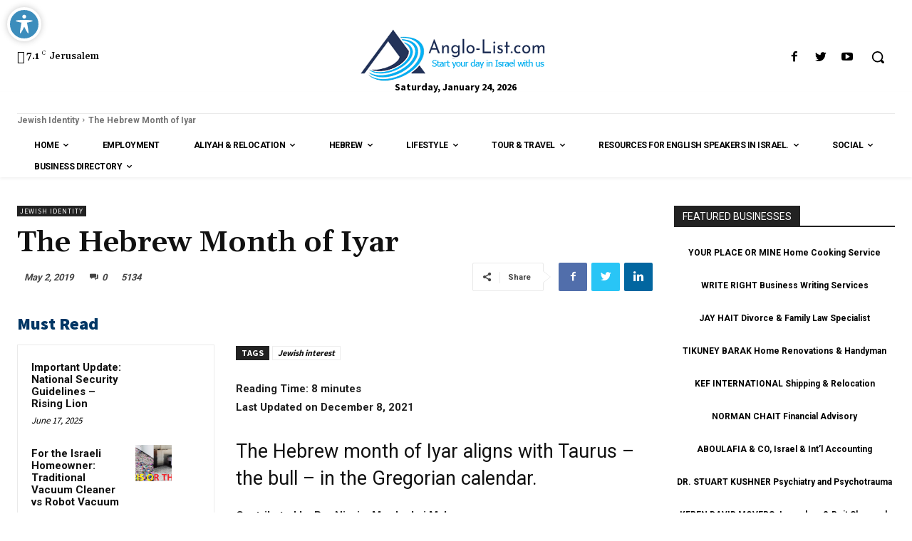

--- FILE ---
content_type: text/html; charset=UTF-8
request_url: https://anglo-list.com/hebrew-month-iyar-taurus/
body_size: 70073
content:
<!doctype html >
<html lang="en-US">
<head>
    <meta charset="UTF-8" />
    <title>The Hebrew Month of Iyar - Anglo-List</title>
    <meta name="viewport" content="width=device-width, initial-scale=1.0">
    <link rel="pingback" href="https://anglo-list.com/xmlrpc.php" />
    <script type="text/javascript">
/* <![CDATA[ */
(()=>{var e={};e.g=function(){if("object"==typeof globalThis)return globalThis;try{return this||new Function("return this")()}catch(e){if("object"==typeof window)return window}}(),function({ampUrl:n,isCustomizePreview:t,isAmpDevMode:r,noampQueryVarName:o,noampQueryVarValue:s,disabledStorageKey:i,mobileUserAgents:a,regexRegex:c}){if("undefined"==typeof sessionStorage)return;const d=new RegExp(c);if(!a.some((e=>{const n=e.match(d);return!(!n||!new RegExp(n[1],n[2]).test(navigator.userAgent))||navigator.userAgent.includes(e)})))return;e.g.addEventListener("DOMContentLoaded",(()=>{const e=document.getElementById("amp-mobile-version-switcher");if(!e)return;e.hidden=!1;const n=e.querySelector("a[href]");n&&n.addEventListener("click",(()=>{sessionStorage.removeItem(i)}))}));const g=r&&["paired-browsing-non-amp","paired-browsing-amp"].includes(window.name);if(sessionStorage.getItem(i)||t||g)return;const u=new URL(location.href),m=new URL(n);m.hash=u.hash,u.searchParams.has(o)&&s===u.searchParams.get(o)?sessionStorage.setItem(i,"1"):m.href!==u.href&&(window.stop(),location.replace(m.href))}({"ampUrl":"https:\/\/anglo-list.com\/hebrew-month-iyar-taurus\/?amp=1","noampQueryVarName":"noamp","noampQueryVarValue":"mobile","disabledStorageKey":"amp_mobile_redirect_disabled","mobileUserAgents":["Mobile","Android","Silk\/","Kindle","BlackBerry","Opera Mini","Opera Mobi"],"regexRegex":"^\\\/((?:.|\\n)+)\\\/([i]*)$","isCustomizePreview":false,"isAmpDevMode":false})})();
/* ]]> */
</script>
<meta name='robots' content='index, follow, max-image-preview:large, max-snippet:-1, max-video-preview:-1' />

	<!-- This site is optimized with the Yoast SEO plugin v26.8 - https://yoast.com/product/yoast-seo-wordpress/ -->
	<meta name="description" content="The Hebrew month of Iyar aligns with Taurus - the bull - in the Gregorian calendar. Iyar is a very interesting month. On one hand it is..." />
	<link rel="canonical" href="https://anglo-list.com/hebrew-month-iyar-taurus/" />
	<meta property="og:locale" content="en_US" />
	<meta property="og:type" content="article" />
	<meta property="og:title" content="The Hebrew Month of Iyar - Anglo-List" />
	<meta property="og:description" content="The Hebrew month of Iyar aligns with Taurus - the bull - in the Gregorian calendar. Iyar is a very interesting month. On one hand it is..." />
	<meta property="og:url" content="https://anglo-list.com/hebrew-month-iyar-taurus/" />
	<meta property="og:site_name" content="Anglo-List" />
	<meta property="article:publisher" content="https://www.facebook.com/Anglolist/" />
	<meta property="article:published_time" content="2019-05-02T06:12:29+00:00" />
	<meta property="article:modified_time" content="2021-12-08T06:30:10+00:00" />
	<meta property="og:image" content="https://anglo-list.com/wp-content/uploads/2019/05/zodiac.jpg" />
	<meta property="og:image:width" content="300" />
	<meta property="og:image:height" content="300" />
	<meta property="og:image:type" content="image/jpeg" />
	<meta name="author" content="Administrator" />
	<meta name="twitter:card" content="summary_large_image" />
	<meta name="twitter:creator" content="@anglolist" />
	<meta name="twitter:site" content="@anglolist" />
	<meta name="twitter:label1" content="Written by" />
	<meta name="twitter:data1" content="Administrator" />
	<meta name="twitter:label2" content="Est. reading time" />
	<meta name="twitter:data2" content="10 minutes" />
	<script type="application/ld+json" class="yoast-schema-graph">{"@context":"https://schema.org","@graph":[{"@type":"Article","@id":"https://anglo-list.com/hebrew-month-iyar-taurus/#article","isPartOf":{"@id":"https://anglo-list.com/hebrew-month-iyar-taurus/"},"author":{"name":"Administrator","@id":"https://anglo-list.com/#/schema/person/c2ee1e057be001dec59e1e2eb864de95"},"headline":"The Hebrew Month of Iyar","datePublished":"2019-05-02T06:12:29+00:00","dateModified":"2021-12-08T06:30:10+00:00","mainEntityOfPage":{"@id":"https://anglo-list.com/hebrew-month-iyar-taurus/"},"wordCount":2160,"image":{"@id":"https://anglo-list.com/hebrew-month-iyar-taurus/#primaryimage"},"thumbnailUrl":"https://anglo-list.com/wp-content/uploads/2019/05/zodiac.jpg","keywords":["Jewish interest"],"articleSection":["Jewish Identity"],"inLanguage":"en-US"},{"@type":"WebPage","@id":"https://anglo-list.com/hebrew-month-iyar-taurus/","url":"https://anglo-list.com/hebrew-month-iyar-taurus/","name":"The Hebrew Month of Iyar - Anglo-List","isPartOf":{"@id":"https://anglo-list.com/#website"},"primaryImageOfPage":{"@id":"https://anglo-list.com/hebrew-month-iyar-taurus/#primaryimage"},"image":{"@id":"https://anglo-list.com/hebrew-month-iyar-taurus/#primaryimage"},"thumbnailUrl":"https://anglo-list.com/wp-content/uploads/2019/05/zodiac.jpg","datePublished":"2019-05-02T06:12:29+00:00","dateModified":"2021-12-08T06:30:10+00:00","author":{"@id":"https://anglo-list.com/#/schema/person/c2ee1e057be001dec59e1e2eb864de95"},"description":"The Hebrew month of Iyar aligns with Taurus - the bull - in the Gregorian calendar. Iyar is a very interesting month. On one hand it is...","breadcrumb":{"@id":"https://anglo-list.com/hebrew-month-iyar-taurus/#breadcrumb"},"inLanguage":"en-US","potentialAction":[{"@type":"ReadAction","target":["https://anglo-list.com/hebrew-month-iyar-taurus/"]}]},{"@type":"ImageObject","inLanguage":"en-US","@id":"https://anglo-list.com/hebrew-month-iyar-taurus/#primaryimage","url":"https://anglo-list.com/wp-content/uploads/2019/05/zodiac.jpg","contentUrl":"https://anglo-list.com/wp-content/uploads/2019/05/zodiac.jpg","width":300,"height":300,"caption":"hebrew month iyar"},{"@type":"BreadcrumbList","@id":"https://anglo-list.com/hebrew-month-iyar-taurus/#breadcrumb","itemListElement":[{"@type":"ListItem","position":1,"name":"Home","item":"https://anglo-list.com/"},{"@type":"ListItem","position":2,"name":"The Hebrew Month of Iyar"}]},{"@type":"WebSite","@id":"https://anglo-list.com/#website","url":"https://anglo-list.com/","name":"Anglo-List - Start Your Day In Israel With Us","description":"Aliyah &amp; Israel Lifestyle","potentialAction":[{"@type":"SearchAction","target":{"@type":"EntryPoint","urlTemplate":"https://anglo-list.com/?s={search_term_string}"},"query-input":{"@type":"PropertyValueSpecification","valueRequired":true,"valueName":"search_term_string"}}],"inLanguage":"en-US"},{"@type":"Person","@id":"https://anglo-list.com/#/schema/person/c2ee1e057be001dec59e1e2eb864de95","name":"Administrator","image":{"@type":"ImageObject","inLanguage":"en-US","@id":"https://anglo-list.com/#/schema/person/image/","url":"https://secure.gravatar.com/avatar/695de321d239af01e5a3268821b729ccfc3c64db05f8d5a2f861e4aecff4ca2c?s=96&d=mm&r=g","contentUrl":"https://secure.gravatar.com/avatar/695de321d239af01e5a3268821b729ccfc3c64db05f8d5a2f861e4aecff4ca2c?s=96&d=mm&r=g","caption":"Administrator"},"url":"https://anglo-list.com/author/kultur978/"}]}</script>
	<!-- / Yoast SEO plugin. -->


<link rel='dns-prefetch' href='//fonts.googleapis.com' />
<link rel='dns-prefetch' href='//www.googletagmanager.com' />
<link rel='dns-prefetch' href='//pagead2.googlesyndication.com' />
<link rel="alternate" type="application/rss+xml" title="Anglo-List &raquo; Feed" href="https://anglo-list.com/feed/" />
<link rel="alternate" type="application/rss+xml" title="Anglo-List &raquo; Comments Feed" href="https://anglo-list.com/comments/feed/" />
<link rel="alternate" title="oEmbed (JSON)" type="application/json+oembed" href="https://anglo-list.com/wp-json/oembed/1.0/embed?url=https%3A%2F%2Fanglo-list.com%2Fhebrew-month-iyar-taurus%2F" />
<link rel="alternate" title="oEmbed (XML)" type="text/xml+oembed" href="https://anglo-list.com/wp-json/oembed/1.0/embed?url=https%3A%2F%2Fanglo-list.com%2Fhebrew-month-iyar-taurus%2F&#038;format=xml" />
		<style>
			.lazyload,
			.lazyloading {
				max-width: 100%;
			}
		</style>
		<style id='wp-img-auto-sizes-contain-inline-css' type='text/css'>
img:is([sizes=auto i],[sizes^="auto," i]){contain-intrinsic-size:3000px 1500px}
/*# sourceURL=wp-img-auto-sizes-contain-inline-css */
</style>
<style id='wp-emoji-styles-inline-css' type='text/css'>

	img.wp-smiley, img.emoji {
		display: inline !important;
		border: none !important;
		box-shadow: none !important;
		height: 1em !important;
		width: 1em !important;
		margin: 0 0.07em !important;
		vertical-align: -0.1em !important;
		background: none !important;
		padding: 0 !important;
	}
/*# sourceURL=wp-emoji-styles-inline-css */
</style>
<style id='wp-block-library-inline-css' type='text/css'>
:root{--wp-block-synced-color:#7a00df;--wp-block-synced-color--rgb:122,0,223;--wp-bound-block-color:var(--wp-block-synced-color);--wp-editor-canvas-background:#ddd;--wp-admin-theme-color:#007cba;--wp-admin-theme-color--rgb:0,124,186;--wp-admin-theme-color-darker-10:#006ba1;--wp-admin-theme-color-darker-10--rgb:0,107,160.5;--wp-admin-theme-color-darker-20:#005a87;--wp-admin-theme-color-darker-20--rgb:0,90,135;--wp-admin-border-width-focus:2px}@media (min-resolution:192dpi){:root{--wp-admin-border-width-focus:1.5px}}.wp-element-button{cursor:pointer}:root .has-very-light-gray-background-color{background-color:#eee}:root .has-very-dark-gray-background-color{background-color:#313131}:root .has-very-light-gray-color{color:#eee}:root .has-very-dark-gray-color{color:#313131}:root .has-vivid-green-cyan-to-vivid-cyan-blue-gradient-background{background:linear-gradient(135deg,#00d084,#0693e3)}:root .has-purple-crush-gradient-background{background:linear-gradient(135deg,#34e2e4,#4721fb 50%,#ab1dfe)}:root .has-hazy-dawn-gradient-background{background:linear-gradient(135deg,#faaca8,#dad0ec)}:root .has-subdued-olive-gradient-background{background:linear-gradient(135deg,#fafae1,#67a671)}:root .has-atomic-cream-gradient-background{background:linear-gradient(135deg,#fdd79a,#004a59)}:root .has-nightshade-gradient-background{background:linear-gradient(135deg,#330968,#31cdcf)}:root .has-midnight-gradient-background{background:linear-gradient(135deg,#020381,#2874fc)}:root{--wp--preset--font-size--normal:16px;--wp--preset--font-size--huge:42px}.has-regular-font-size{font-size:1em}.has-larger-font-size{font-size:2.625em}.has-normal-font-size{font-size:var(--wp--preset--font-size--normal)}.has-huge-font-size{font-size:var(--wp--preset--font-size--huge)}.has-text-align-center{text-align:center}.has-text-align-left{text-align:left}.has-text-align-right{text-align:right}.has-fit-text{white-space:nowrap!important}#end-resizable-editor-section{display:none}.aligncenter{clear:both}.items-justified-left{justify-content:flex-start}.items-justified-center{justify-content:center}.items-justified-right{justify-content:flex-end}.items-justified-space-between{justify-content:space-between}.screen-reader-text{border:0;clip-path:inset(50%);height:1px;margin:-1px;overflow:hidden;padding:0;position:absolute;width:1px;word-wrap:normal!important}.screen-reader-text:focus{background-color:#ddd;clip-path:none;color:#444;display:block;font-size:1em;height:auto;left:5px;line-height:normal;padding:15px 23px 14px;text-decoration:none;top:5px;width:auto;z-index:100000}html :where(.has-border-color){border-style:solid}html :where([style*=border-top-color]){border-top-style:solid}html :where([style*=border-right-color]){border-right-style:solid}html :where([style*=border-bottom-color]){border-bottom-style:solid}html :where([style*=border-left-color]){border-left-style:solid}html :where([style*=border-width]){border-style:solid}html :where([style*=border-top-width]){border-top-style:solid}html :where([style*=border-right-width]){border-right-style:solid}html :where([style*=border-bottom-width]){border-bottom-style:solid}html :where([style*=border-left-width]){border-left-style:solid}html :where(img[class*=wp-image-]){height:auto;max-width:100%}:where(figure){margin:0 0 1em}html :where(.is-position-sticky){--wp-admin--admin-bar--position-offset:var(--wp-admin--admin-bar--height,0px)}@media screen and (max-width:600px){html :where(.is-position-sticky){--wp-admin--admin-bar--position-offset:0px}}

/*# sourceURL=wp-block-library-inline-css */
</style><style id='global-styles-inline-css' type='text/css'>
:root{--wp--preset--aspect-ratio--square: 1;--wp--preset--aspect-ratio--4-3: 4/3;--wp--preset--aspect-ratio--3-4: 3/4;--wp--preset--aspect-ratio--3-2: 3/2;--wp--preset--aspect-ratio--2-3: 2/3;--wp--preset--aspect-ratio--16-9: 16/9;--wp--preset--aspect-ratio--9-16: 9/16;--wp--preset--color--black: #000000;--wp--preset--color--cyan-bluish-gray: #abb8c3;--wp--preset--color--white: #ffffff;--wp--preset--color--pale-pink: #f78da7;--wp--preset--color--vivid-red: #cf2e2e;--wp--preset--color--luminous-vivid-orange: #ff6900;--wp--preset--color--luminous-vivid-amber: #fcb900;--wp--preset--color--light-green-cyan: #7bdcb5;--wp--preset--color--vivid-green-cyan: #00d084;--wp--preset--color--pale-cyan-blue: #8ed1fc;--wp--preset--color--vivid-cyan-blue: #0693e3;--wp--preset--color--vivid-purple: #9b51e0;--wp--preset--gradient--vivid-cyan-blue-to-vivid-purple: linear-gradient(135deg,rgb(6,147,227) 0%,rgb(155,81,224) 100%);--wp--preset--gradient--light-green-cyan-to-vivid-green-cyan: linear-gradient(135deg,rgb(122,220,180) 0%,rgb(0,208,130) 100%);--wp--preset--gradient--luminous-vivid-amber-to-luminous-vivid-orange: linear-gradient(135deg,rgb(252,185,0) 0%,rgb(255,105,0) 100%);--wp--preset--gradient--luminous-vivid-orange-to-vivid-red: linear-gradient(135deg,rgb(255,105,0) 0%,rgb(207,46,46) 100%);--wp--preset--gradient--very-light-gray-to-cyan-bluish-gray: linear-gradient(135deg,rgb(238,238,238) 0%,rgb(169,184,195) 100%);--wp--preset--gradient--cool-to-warm-spectrum: linear-gradient(135deg,rgb(74,234,220) 0%,rgb(151,120,209) 20%,rgb(207,42,186) 40%,rgb(238,44,130) 60%,rgb(251,105,98) 80%,rgb(254,248,76) 100%);--wp--preset--gradient--blush-light-purple: linear-gradient(135deg,rgb(255,206,236) 0%,rgb(152,150,240) 100%);--wp--preset--gradient--blush-bordeaux: linear-gradient(135deg,rgb(254,205,165) 0%,rgb(254,45,45) 50%,rgb(107,0,62) 100%);--wp--preset--gradient--luminous-dusk: linear-gradient(135deg,rgb(255,203,112) 0%,rgb(199,81,192) 50%,rgb(65,88,208) 100%);--wp--preset--gradient--pale-ocean: linear-gradient(135deg,rgb(255,245,203) 0%,rgb(182,227,212) 50%,rgb(51,167,181) 100%);--wp--preset--gradient--electric-grass: linear-gradient(135deg,rgb(202,248,128) 0%,rgb(113,206,126) 100%);--wp--preset--gradient--midnight: linear-gradient(135deg,rgb(2,3,129) 0%,rgb(40,116,252) 100%);--wp--preset--font-size--small: 11px;--wp--preset--font-size--medium: 20px;--wp--preset--font-size--large: 32px;--wp--preset--font-size--x-large: 42px;--wp--preset--font-size--regular: 15px;--wp--preset--font-size--larger: 50px;--wp--preset--spacing--20: 0.44rem;--wp--preset--spacing--30: 0.67rem;--wp--preset--spacing--40: 1rem;--wp--preset--spacing--50: 1.5rem;--wp--preset--spacing--60: 2.25rem;--wp--preset--spacing--70: 3.38rem;--wp--preset--spacing--80: 5.06rem;--wp--preset--shadow--natural: 6px 6px 9px rgba(0, 0, 0, 0.2);--wp--preset--shadow--deep: 12px 12px 50px rgba(0, 0, 0, 0.4);--wp--preset--shadow--sharp: 6px 6px 0px rgba(0, 0, 0, 0.2);--wp--preset--shadow--outlined: 6px 6px 0px -3px rgb(255, 255, 255), 6px 6px rgb(0, 0, 0);--wp--preset--shadow--crisp: 6px 6px 0px rgb(0, 0, 0);}:where(.is-layout-flex){gap: 0.5em;}:where(.is-layout-grid){gap: 0.5em;}body .is-layout-flex{display: flex;}.is-layout-flex{flex-wrap: wrap;align-items: center;}.is-layout-flex > :is(*, div){margin: 0;}body .is-layout-grid{display: grid;}.is-layout-grid > :is(*, div){margin: 0;}:where(.wp-block-columns.is-layout-flex){gap: 2em;}:where(.wp-block-columns.is-layout-grid){gap: 2em;}:where(.wp-block-post-template.is-layout-flex){gap: 1.25em;}:where(.wp-block-post-template.is-layout-grid){gap: 1.25em;}.has-black-color{color: var(--wp--preset--color--black) !important;}.has-cyan-bluish-gray-color{color: var(--wp--preset--color--cyan-bluish-gray) !important;}.has-white-color{color: var(--wp--preset--color--white) !important;}.has-pale-pink-color{color: var(--wp--preset--color--pale-pink) !important;}.has-vivid-red-color{color: var(--wp--preset--color--vivid-red) !important;}.has-luminous-vivid-orange-color{color: var(--wp--preset--color--luminous-vivid-orange) !important;}.has-luminous-vivid-amber-color{color: var(--wp--preset--color--luminous-vivid-amber) !important;}.has-light-green-cyan-color{color: var(--wp--preset--color--light-green-cyan) !important;}.has-vivid-green-cyan-color{color: var(--wp--preset--color--vivid-green-cyan) !important;}.has-pale-cyan-blue-color{color: var(--wp--preset--color--pale-cyan-blue) !important;}.has-vivid-cyan-blue-color{color: var(--wp--preset--color--vivid-cyan-blue) !important;}.has-vivid-purple-color{color: var(--wp--preset--color--vivid-purple) !important;}.has-black-background-color{background-color: var(--wp--preset--color--black) !important;}.has-cyan-bluish-gray-background-color{background-color: var(--wp--preset--color--cyan-bluish-gray) !important;}.has-white-background-color{background-color: var(--wp--preset--color--white) !important;}.has-pale-pink-background-color{background-color: var(--wp--preset--color--pale-pink) !important;}.has-vivid-red-background-color{background-color: var(--wp--preset--color--vivid-red) !important;}.has-luminous-vivid-orange-background-color{background-color: var(--wp--preset--color--luminous-vivid-orange) !important;}.has-luminous-vivid-amber-background-color{background-color: var(--wp--preset--color--luminous-vivid-amber) !important;}.has-light-green-cyan-background-color{background-color: var(--wp--preset--color--light-green-cyan) !important;}.has-vivid-green-cyan-background-color{background-color: var(--wp--preset--color--vivid-green-cyan) !important;}.has-pale-cyan-blue-background-color{background-color: var(--wp--preset--color--pale-cyan-blue) !important;}.has-vivid-cyan-blue-background-color{background-color: var(--wp--preset--color--vivid-cyan-blue) !important;}.has-vivid-purple-background-color{background-color: var(--wp--preset--color--vivid-purple) !important;}.has-black-border-color{border-color: var(--wp--preset--color--black) !important;}.has-cyan-bluish-gray-border-color{border-color: var(--wp--preset--color--cyan-bluish-gray) !important;}.has-white-border-color{border-color: var(--wp--preset--color--white) !important;}.has-pale-pink-border-color{border-color: var(--wp--preset--color--pale-pink) !important;}.has-vivid-red-border-color{border-color: var(--wp--preset--color--vivid-red) !important;}.has-luminous-vivid-orange-border-color{border-color: var(--wp--preset--color--luminous-vivid-orange) !important;}.has-luminous-vivid-amber-border-color{border-color: var(--wp--preset--color--luminous-vivid-amber) !important;}.has-light-green-cyan-border-color{border-color: var(--wp--preset--color--light-green-cyan) !important;}.has-vivid-green-cyan-border-color{border-color: var(--wp--preset--color--vivid-green-cyan) !important;}.has-pale-cyan-blue-border-color{border-color: var(--wp--preset--color--pale-cyan-blue) !important;}.has-vivid-cyan-blue-border-color{border-color: var(--wp--preset--color--vivid-cyan-blue) !important;}.has-vivid-purple-border-color{border-color: var(--wp--preset--color--vivid-purple) !important;}.has-vivid-cyan-blue-to-vivid-purple-gradient-background{background: var(--wp--preset--gradient--vivid-cyan-blue-to-vivid-purple) !important;}.has-light-green-cyan-to-vivid-green-cyan-gradient-background{background: var(--wp--preset--gradient--light-green-cyan-to-vivid-green-cyan) !important;}.has-luminous-vivid-amber-to-luminous-vivid-orange-gradient-background{background: var(--wp--preset--gradient--luminous-vivid-amber-to-luminous-vivid-orange) !important;}.has-luminous-vivid-orange-to-vivid-red-gradient-background{background: var(--wp--preset--gradient--luminous-vivid-orange-to-vivid-red) !important;}.has-very-light-gray-to-cyan-bluish-gray-gradient-background{background: var(--wp--preset--gradient--very-light-gray-to-cyan-bluish-gray) !important;}.has-cool-to-warm-spectrum-gradient-background{background: var(--wp--preset--gradient--cool-to-warm-spectrum) !important;}.has-blush-light-purple-gradient-background{background: var(--wp--preset--gradient--blush-light-purple) !important;}.has-blush-bordeaux-gradient-background{background: var(--wp--preset--gradient--blush-bordeaux) !important;}.has-luminous-dusk-gradient-background{background: var(--wp--preset--gradient--luminous-dusk) !important;}.has-pale-ocean-gradient-background{background: var(--wp--preset--gradient--pale-ocean) !important;}.has-electric-grass-gradient-background{background: var(--wp--preset--gradient--electric-grass) !important;}.has-midnight-gradient-background{background: var(--wp--preset--gradient--midnight) !important;}.has-small-font-size{font-size: var(--wp--preset--font-size--small) !important;}.has-medium-font-size{font-size: var(--wp--preset--font-size--medium) !important;}.has-large-font-size{font-size: var(--wp--preset--font-size--large) !important;}.has-x-large-font-size{font-size: var(--wp--preset--font-size--x-large) !important;}
/*# sourceURL=global-styles-inline-css */
</style>

<style id='classic-theme-styles-inline-css' type='text/css'>
/*! This file is auto-generated */
.wp-block-button__link{color:#fff;background-color:#32373c;border-radius:9999px;box-shadow:none;text-decoration:none;padding:calc(.667em + 2px) calc(1.333em + 2px);font-size:1.125em}.wp-block-file__button{background:#32373c;color:#fff;text-decoration:none}
/*# sourceURL=/wp-includes/css/classic-themes.min.css */
</style>
<link rel='stylesheet' id='acwp-main-css-css' href='https://anglo-list.com/wp-content/uploads/hummingbird-assets/14cbf7c52c7576bf618ec01d87355447.css' type='text/css' media='all' />
<link crossorigin="anonymous" rel='stylesheet' id='gmd-icons-css' href='https://fonts.googleapis.com/icon?family=Material+Icons&#038;ver=6.9' type='text/css' media='all' />
<link rel='stylesheet' id='acwp-colors-css-css' href='https://anglo-list.com/wp-content/plugins/accessible-poetry/assets/css/colors.css?ver=6.9' type='text/css' media='all' />
<link rel='stylesheet' id='poll-maker-ays-css' href='https://anglo-list.com/wp-content/plugins/poll-maker/public/css/poll-maker-ays-public.css?ver=6.2.0' type='text/css' media='all' />
<link rel='stylesheet' id='wphb-1-css' href='https://anglo-list.com/wp-content/uploads/hummingbird-assets/03125297d99a0eb19e9febe5f3c0ea47.css' type='text/css' media='all' />
<link crossorigin="anonymous" rel='stylesheet' id='google-fonts-style-css' href='https://fonts.googleapis.com/css?family=Open+Sans%3A400%2C600%2C700%7CRoboto%3A400%2C500%2C700%7CSource+Sans+Pro%3A400%2C700%2C600%2C500%2C900%7CGelasio%3A400%2C500%2C700%2C600%7CRoboto%3A600&#038;display=swap&#038;ver=11.4' type='text/css' media='all' />
<link rel='stylesheet' id='wphb-2-css' href='https://anglo-list.com/wp-content/uploads/hummingbird-assets/a32433eea66a0a2243269a83fade2ab2.css' type='text/css' media='all' />
<style id='wphb-2-inline-css' type='text/css'>
    
        @media (max-width: 767px) {
            .td-header-desktop-wrap {
                display: none;
            }
        }
        @media (min-width: 767px) {
            .td-header-mobile-wrap {
                display: none;
            }
        }
    
	
/*# sourceURL=wphb-2-inline-css */
</style>
<script type="text/javascript" src="https://anglo-list.com/wp-includes/js/jquery/jquery.min.js?ver=3.7.1" id="jquery-core-js"></script>
<script type="text/javascript" src="https://anglo-list.com/wp-includes/js/jquery/jquery-migrate.min.js?ver=3.4.1" id="jquery-migrate-js"></script>
<link rel="EditURI" type="application/rsd+xml" title="RSD" href="https://anglo-list.com/xmlrpc.php?rsd" />
<meta name="generator" content="WordPress 6.9" />
<link rel='shortlink' href='https://anglo-list.com/?p=1253' />
<meta property="fb:app_id" content="181728067476204"/><meta name="generator" content="Site Kit by Google 1.170.0" /><link rel="alternate" type="text/html" media="only screen and (max-width: 640px)" href="https://anglo-list.com/hebrew-month-iyar-taurus/?amp=1">		<script>
			document.documentElement.className = document.documentElement.className.replace('no-js', 'js');
		</script>
				<style>
			.no-js img.lazyload {
				display: none;
			}

			figure.wp-block-image img.lazyloading {
				min-width: 150px;
			}

			.lazyload,
			.lazyloading {
				--smush-placeholder-width: 100px;
				--smush-placeholder-aspect-ratio: 1/1;
				width: var(--smush-image-width, var(--smush-placeholder-width)) !important;
				aspect-ratio: var(--smush-image-aspect-ratio, var(--smush-placeholder-aspect-ratio)) !important;
			}

						.lazyload {
				opacity: 0;
			}

			.lazyloading {
				border: 0 !important;
				opacity: 1;
				background: rgba(255, 255, 255, 0) url('https://anglo-list.com/wp-content/plugins/wp-smushit/app/assets/images/smush-lazyloader-5.gif') no-repeat center !important;
				background-size: 16px auto !important;
				min-width: 16px;
			}

					</style>
		<!--[if lt IE 9]><script src="https://cdnjs.cloudflare.com/ajax/libs/html5shiv/3.7.3/html5shiv.js"></script><![endif]-->
        <script>
        window.tdb_globals = {"wpRestNonce":"ef6abf2a8a","wpRestUrl":"https:\/\/anglo-list.com\/wp-json\/","permalinkStructure":"\/%postname%\/","isAjax":false,"isAdminBarShowing":false,"autoloadScrollPercent":50,"postAutoloadStatus":"off","origPostEditUrl":null};
    </script>
    
    <style>
        :root {--accent-color: #fff;}
    </style>
				<script>
				window.tdwGlobal = {"adminUrl":"https:\/\/anglo-list.com\/wp-admin\/","wpRestNonce":"ef6abf2a8a","wpRestUrl":"https:\/\/anglo-list.com\/wp-json\/","permalinkStructure":"\/%postname%\/"};
			</script>
			    <script>
        window.tdaGlobal = {"adminUrl":"https:\/\/anglo-list.com\/wp-admin\/","wpRestNonce":"ef6abf2a8a","wpRestUrl":"https:\/\/anglo-list.com\/wp-json\/","permalinkStructure":"\/%postname%\/","postId":3154};
    </script>
    
<!-- Google AdSense meta tags added by Site Kit -->
<meta name="google-adsense-platform-account" content="ca-host-pub-2644536267352236">
<meta name="google-adsense-platform-domain" content="sitekit.withgoogle.com">
<!-- End Google AdSense meta tags added by Site Kit -->
<link rel="amphtml" href="https://anglo-list.com/hebrew-month-iyar-taurus/?amp=1">
<!-- Google AdSense snippet added by Site Kit -->
<script type="text/javascript" async="async" src="https://pagead2.googlesyndication.com/pagead/js/adsbygoogle.js?client=ca-pub-1633594515982437&amp;host=ca-host-pub-2644536267352236" crossorigin="anonymous"></script>

<!-- End Google AdSense snippet added by Site Kit -->
<style>#amp-mobile-version-switcher{left:0;position:absolute;width:100%;z-index:100}#amp-mobile-version-switcher>a{background-color:#444;border:0;color:#eaeaea;display:block;font-family:-apple-system,BlinkMacSystemFont,Segoe UI,Roboto,Oxygen-Sans,Ubuntu,Cantarell,Helvetica Neue,sans-serif;font-size:16px;font-weight:600;padding:15px 0;text-align:center;-webkit-text-decoration:none;text-decoration:none}#amp-mobile-version-switcher>a:active,#amp-mobile-version-switcher>a:focus,#amp-mobile-version-switcher>a:hover{-webkit-text-decoration:underline;text-decoration:underline}</style>
<!-- JS generated by theme -->

<script>
    
    

	    var tdBlocksArray = []; //here we store all the items for the current page

	    //td_block class - each ajax block uses a object of this class for requests
	    function tdBlock() {
		    this.id = '';
		    this.block_type = 1; //block type id (1-234 etc)
		    this.atts = '';
		    this.td_column_number = '';
		    this.td_current_page = 1; //
		    this.post_count = 0; //from wp
		    this.found_posts = 0; //from wp
		    this.max_num_pages = 0; //from wp
		    this.td_filter_value = ''; //current live filter value
		    this.is_ajax_running = false;
		    this.td_user_action = ''; // load more or infinite loader (used by the animation)
		    this.header_color = '';
		    this.ajax_pagination_infinite_stop = ''; //show load more at page x
	    }


        // td_js_generator - mini detector
        (function(){
            var htmlTag = document.getElementsByTagName("html")[0];

	        if ( navigator.userAgent.indexOf("MSIE 10.0") > -1 ) {
                htmlTag.className += ' ie10';
            }

            if ( !!navigator.userAgent.match(/Trident.*rv\:11\./) ) {
                htmlTag.className += ' ie11';
            }

	        if ( navigator.userAgent.indexOf("Edge") > -1 ) {
                htmlTag.className += ' ieEdge';
            }

            if ( /(iPad|iPhone|iPod)/g.test(navigator.userAgent) ) {
                htmlTag.className += ' td-md-is-ios';
            }

            var user_agent = navigator.userAgent.toLowerCase();
            if ( user_agent.indexOf("android") > -1 ) {
                htmlTag.className += ' td-md-is-android';
            }

            if ( -1 !== navigator.userAgent.indexOf('Mac OS X')  ) {
                htmlTag.className += ' td-md-is-os-x';
            }

            if ( /chrom(e|ium)/.test(navigator.userAgent.toLowerCase()) ) {
               htmlTag.className += ' td-md-is-chrome';
            }

            if ( -1 !== navigator.userAgent.indexOf('Firefox') ) {
                htmlTag.className += ' td-md-is-firefox';
            }

            if ( -1 !== navigator.userAgent.indexOf('Safari') && -1 === navigator.userAgent.indexOf('Chrome') ) {
                htmlTag.className += ' td-md-is-safari';
            }

            if( -1 !== navigator.userAgent.indexOf('IEMobile') ){
                htmlTag.className += ' td-md-is-iemobile';
            }

        })();




        var tdLocalCache = {};

        ( function () {
            "use strict";

            tdLocalCache = {
                data: {},
                remove: function (resource_id) {
                    delete tdLocalCache.data[resource_id];
                },
                exist: function (resource_id) {
                    return tdLocalCache.data.hasOwnProperty(resource_id) && tdLocalCache.data[resource_id] !== null;
                },
                get: function (resource_id) {
                    return tdLocalCache.data[resource_id];
                },
                set: function (resource_id, cachedData) {
                    tdLocalCache.remove(resource_id);
                    tdLocalCache.data[resource_id] = cachedData;
                }
            };
        })();

    
    
var td_viewport_interval_list=[{"limitBottom":767,"sidebarWidth":228},{"limitBottom":1018,"sidebarWidth":300},{"limitBottom":1140,"sidebarWidth":324}];
var td_animation_stack_effect="type0";
var tds_animation_stack=true;
var td_animation_stack_specific_selectors=".entry-thumb, img, .td-lazy-img";
var td_animation_stack_general_selectors=".td-animation-stack img, .td-animation-stack .entry-thumb, .post img, .td-animation-stack .td-lazy-img";
var tdc_is_installed="yes";
var td_ajax_url="https:\/\/anglo-list.com\/wp-admin\/admin-ajax.php?td_theme_name=Newspaper&v=11.4";
var td_get_template_directory_uri="https:\/\/anglo-list.com\/wp-content\/plugins\/td-composer\/legacy\/common";
var tds_snap_menu="";
var tds_logo_on_sticky="";
var tds_header_style="";
var td_please_wait="Please wait...";
var td_email_user_pass_incorrect="User or password incorrect!";
var td_email_user_incorrect="Email or username incorrect!";
var td_email_incorrect="Email incorrect!";
var td_user_incorrect="Username incorrect!";
var td_email_user_empty="Email or username empty!";
var td_pass_empty="Pass empty!";
var td_pass_pattern_incorrect="Invalid Pass Pattern!";
var td_retype_pass_incorrect="Retyped Pass incorrect!";
var tds_more_articles_on_post_enable="";
var tds_more_articles_on_post_time_to_wait="";
var tds_more_articles_on_post_pages_distance_from_top=0;
var tds_theme_color_site_wide="#4db2ec";
var tds_smart_sidebar="";
var tdThemeName="Newspaper";
var td_magnific_popup_translation_tPrev="Previous (Left arrow key)";
var td_magnific_popup_translation_tNext="Next (Right arrow key)";
var td_magnific_popup_translation_tCounter="%curr% of %total%";
var td_magnific_popup_translation_ajax_tError="The content from %url% could not be loaded.";
var td_magnific_popup_translation_image_tError="The image #%curr% could not be loaded.";
var tdBlockNonce="5509164c5f";
var tdDateNamesI18n={"month_names":["January","February","March","April","May","June","July","August","September","October","November","December"],"month_names_short":["Jan","Feb","Mar","Apr","May","Jun","Jul","Aug","Sep","Oct","Nov","Dec"],"day_names":["Sunday","Monday","Tuesday","Wednesday","Thursday","Friday","Saturday"],"day_names_short":["Sun","Mon","Tue","Wed","Thu","Fri","Sat"]};
var td_ad_background_click_link="";
var td_ad_background_click_target="";
</script>

		<style type="text/css" id="wp-custom-css">
			/*Hide sign in*/
#tdi_21 {
	display:none;
}

.tdb_header_menu.tdb-menu-sub-inline .tdb-normal-menu ul li, .tdb_header_menu.tdb-menu-sub-inline .td-pulldown-filter-list li {
    min-width: 24%;
    
}

li.aliyah.menu-item.menu-item-type-post_type.menu-item-object-post.menu-item-has-children.tdb-menu-item-button.tdb-menu-item.tdb-normal-menu > ul > li.menu-item.menu-item-type-post_type.menu-item-object-post.tdb-menu-item.tdb-normal-menu {
	
}


li.home.menu-item.menu-item-type-custom.menu-item-object-custom.current-menu-item.current_page_item.menu-item-home.menu-item-has-children.menu-item-first.tdb-menu-item-button.tdb-menu-item.tdb-normal-menu > ul > li.menu-item.menu-item-type-post_type.menu-item-object-post.tdb-menu-item.tdb-normal-menu, li.business.menu-item.menu-item-type-custom.menu-item-object-custom.menu-item-has-children.tdb-menu-item-button.tdb-menu-item.tdb-normal-menu > ul > li.menu-item.menu-item-type-post_type.menu-item-object-post.tdb-menu-item.tdb-normal-menu {
	min-width: 100%;
}

/*business menu special align*/
@media screen and (min-width: 1120px) {/*
li.business.menu-item.menu-item-type-custom.menu-item-object-custom.menu-item-has-children.tdb-menu-item-button.tdb-menu-item.tdb-normal-menu.menu-item-8087 > ul > 
li.menu-item.menu-item-type-post_type.menu-item-object-post.tdb-menu-item.tdb-normal-menu.menu-item-5656 > a > div {
position:relative;
right: -16px;
text-align: right;
}

li.business.menu-item.menu-item-type-custom.menu-item-object-custom.menu-item-has-children.tdb-menu-item-button.tdb-menu-item.tdb-normal-menu.menu-item-8087 > ul > 
li.menu-item.menu-item-type-post_type.menu-item-object-post.tdb-menu-item.tdb-normal-menu.menu-item-5698 > a > div {
	position:relative;
right: 10px;
text-align: right;
}
	
li.business.menu-item.menu-item-type-custom.menu-item-object-custom.current-menu-item.current-menu-ancestor.current-menu-parent.menu-item-has-children.tdb-menu-item-button.tdb-menu-item.tdb-normal-menu.menu-item-8087 > ul > li.menu-item.menu-item-type-post_type.menu-item-object-page.current-menu-item.page_item.page-item-7578.current_page_item.tdb-menu-item.tdb-normal-menu.menu-item-9755 {
	position:relative;
right: 10px;
text-align: right;
}*/
	
#menu-mainmenu-1 > li.business.menu-item.menu-item-type-custom.menu-item-object-custom.menu-item-has-children.tdb-menu-item-button.tdb-menu-item.tdb-normal-menu.menu-item-8087 > ul  {
	max-width:25%!important;
	position:absolute;
	left:auto!important;
	right:0;
	
	
}	
}


.awsm-job-form-inner {
    background: #fff;
    -webkit-box-shadow: 0 0 3px 0 rgba(0,0,0,.1);
    box-shadow: 0 0 3px 0 rgba(0,0,0,.1);
    padding: 35px;
    display: none !important;
}
		</style>
		
<!-- Button style compiled by theme -->

<style>
    
</style>

<link rel="preload" as="script" href="/wp-includes/js/jquery/jquery.min.js">	<style id="tdw-css-placeholder">body {
  overflow-x: hidden;
  /* Hide horizontal scrollbar */
}
.td-post-author-name {
  display: none !important;
}
* {
  font-family: 'Roboto', sans-serif;
}
body .es-listing .properties .es-property-inner {
  font-size: initial;
  width: 100%!important;
  max-width: 100%!important;
  box-shadow: 0 0.5rem 1rem rgba(0, 0, 0, 0.25) !important;
}
.author-box-wrap {
  border: 1px solid #ededed;
  padding: 21px;
  margin-bottom: 48px;
  display: none;
}
#cn-slim-plus .cn-entry * {
  font-family: Roboto !important;
}
ul.cn-category-image-container .cn-category-image-block {
  width: 33%;
  padding-bottom: 33%;
}
::-webkit-scrollbar {
  width: 13px;
  height: 13px;
}
::-webkit-scrollbar-thumb {
  background: linear-gradient(180deg, #013561 50%, #0A0104 100%);
  border-radius: 10px;
}
::-webkit-scrollbar-thumb:hover {
  background: linear-gradient(180deg, #013561 50%, #0A0104 100%);
}
::-webkit-scrollbar-track {
  background: #FFFFFF;
  border-radius: 10px;
  box-shadow: inset 7px 10px 12px 0px #F0F0F0;
}
#cn-slim-plus .cn-entry * {
  font-family: Roboto !important;
  font-size: 14px;
}
#cn-page-nav .page-numbers,
#cn-page-nav a {
  color: #000;
  display: initial;
  text-decoration: none;
  background-color: #eee;
  padding: 3px 6px;
  border-radius: 3px;
  border: 1px solid;
  font-size: 16px;
  font-weight: 700;
  margin: 0 1px 0 0;
}
.chosen-container-single .chosen-single span {
  display: block;
  overflow: hidden;
  margin-right: 26px;
  text-overflow: ellipsis;
  white-space: nowrap;
  color: #000;
}
#cn-list span.contact-name,
#cn-list span.org,
#cn-list span.organization-name,
#cn-list span.organization-unit,
#cn-list span.title {
  display: block;
  font-size: 22px;
  padding-bottom: 4px;
}
.td-mobile-content .td-mobile-main-menu > li > a {
  font-family: Rubik;
  color: #000;
}
.td-mobile-content .sub-menu a {
  font-family: Rubik;
  color: #000;
}
.tdi_43 > .wpb_wrapper {
  width: auto;
  height: auto;
  text-align: center;
}
.tdi_47 .tdb-normal-menu ul .tdb-menu-item > a .tdb-menu-item-text {
  margin-right: 7px;
  margin-bottom: -1px;
}
#template-id-3154 > p {
  display: none;
}
#schema > h3 {
  pointer-events: auto;
  font-weight: 600;
  line-height: 26px;
  display: inline-block;
  padding: 13px 11px 13px 13px;
  cursor: pointer;
  text-align: center;
  text-transform: uppercase;
  border: 2px solid #008aff;
  background-color: #fff;
}
#wpdevar_comment_1 {
  display: none !important ;
}
@media (max-width: 767px) {
  .tdb-logo-text-title {
    font-family: Roboto !important;
    font-size: 22px !important;
    line-height: 48px !important;
    font-weight: 600 !important;
    text-transform: uppercase !important;
    display: none;
  }
}
.td-fix-index {
  transform: translateZ(0);
  -webkit-transform: translateZ(0);
  font-weight: bold;
}
</style><link rel='stylesheet' id='thickbox-css' href='https://anglo-list.com/wp-content/uploads/hummingbird-assets/10c2357c75d0606c2c37278f155b576f.css' type='text/css' media='all' />
</head>

<body class="wp-singular post-template-default single single-post postid-1253 single-format-standard wp-theme-Newspaper acwp-readable-arial hebrew-month-iyar-taurus global-block-template-1 tdb_template_3154 tdb-template  tdc-header-template  tdc-footer-template td-animation-stack-type0 td-full-layout" itemscope="itemscope" itemtype="https://schema.org/WebPage">

            <div class="td-scroll-up  td-hide-scroll-up-on-mob" style="display:none;"><i class="td-icon-menu-up"></i></div>
    
    <div class="td-menu-background"></div>
<div id="td-mobile-nav">
    <div class="td-mobile-container">
        <!-- mobile menu top section -->
        <div class="td-menu-socials-wrap">
            <!-- socials -->
            <div class="td-menu-socials">
                            </div>
            <!-- close button -->
            <div class="td-mobile-close">
                <a href="#" aria-label="Close"><i class="td-icon-close-mobile"></i></a>
            </div>
        </div>

        <!-- login section -->
        
        <!-- menu section -->
        <div class="td-mobile-content">
            <div class="menu-mainmenu-container"><ul id="menu-mainmenu" class="td-mobile-main-menu"><li id="menu-item-3865" class="home menu-item menu-item-type-custom menu-item-object-custom menu-item-home menu-item-has-children menu-item-first menu-item-3865"><a href="https://anglo-list.com/">HOME<i class="td-icon-menu-right td-element-after"></i></a>
<ul class="sub-menu">
	<li id="menu-item-2970" class="menu-item menu-item-type-post_type menu-item-object-post menu-item-2970"><a href="https://anglo-list.com/about-us/">ABOUT US</a></li>
	<li id="menu-item-4834" class="menu-item menu-item-type-post_type menu-item-object-post menu-item-4834"><a href="https://anglo-list.com/contact-us/">CONTACT US</a></li>
	<li id="menu-item-4880" class="menu-item menu-item-type-post_type menu-item-object-post menu-item-4880"><a href="https://anglo-list.com/in-the-press/">IN THE PRESS</a></li>
	<li id="menu-item-2739" class="menu-item menu-item-type-post_type menu-item-object-post menu-item-2739"><a href="https://anglo-list.com/yona-yahavs-message-haifa-mayor/">MAYOR&#8217;S GREETING</a></li>
	<li id="menu-item-2980" class="menu-item menu-item-type-post_type menu-item-object-post menu-item-2980"><a href="https://anglo-list.com/suscribe/">Newsletter Subscription</a></li>
	<li id="menu-item-2774" class="menu-item menu-item-type-post_type menu-item-object-post menu-item-2774"><a href="https://anglo-list.com/readers-comment-on-the-anglo-list/">TESTIMONIALS</a></li>
	<li id="menu-item-2809" class="menu-item menu-item-type-post_type menu-item-object-post menu-item-2809"><a href="https://anglo-list.com/welcome-to-the-anglo-listcom/">WELCOME TO ISRAEL</a></li>
</ul>
</li>
<li id="menu-item-3095" class="menu-item menu-item-type-post_type menu-item-object-post menu-item-3095"><a href="https://anglo-list.com/israel-employment/">EMPLOYMENT</a></li>
<li id="menu-item-2727" class="menu-item menu-item-type-post_type menu-item-object-post menu-item-has-children menu-item-2727"><a href="https://anglo-list.com/aliyah-information/">ALIYAH &#038; RELOCATION<i class="td-icon-menu-right td-element-after"></i></a>
<ul class="sub-menu">
	<li id="menu-item-3047" class="menu-item menu-item-type-post_type menu-item-object-post menu-item-3047"><a href="https://anglo-list.com/expats-in-israel-2/">A-Z OF RELOCATION</a></li>
	<li id="menu-item-6047" class="menu-item menu-item-type-post_type menu-item-object-post menu-item-6047"><a href="https://anglo-list.com/aliyah-information-resources/">ALIYAH INFORMATION RESOURCES</a></li>
	<li id="menu-item-5880" class="menu-item menu-item-type-post_type menu-item-object-post menu-item-5880"><a href="https://anglo-list.com/before-aliyah-first-steps/">BEFORE ALIYAH – FIRST STEPS</a></li>
	<li id="menu-item-5883" class="menu-item menu-item-type-post_type menu-item-object-post menu-item-5883"><a href="https://anglo-list.com/aliyah-benefits/">ALIYAH BENEFITS</a></li>
	<li id="menu-item-9563" class="menu-item menu-item-type-post_type menu-item-object-page menu-item-9563"><a href="https://anglo-list.com/aliyah-destinations-communities/">ALIYAH DESTINATIONS &#038; COMMUNITIES</a></li>
	<li id="menu-item-5909" class="menu-item menu-item-type-post_type menu-item-object-post menu-item-5909"><a href="https://anglo-list.com/aliyah-relocation-tips/">ALIYAH &#038; RELOCATION TIPS</a></li>
	<li id="menu-item-3550" class="menu-item menu-item-type-post_type menu-item-object-post menu-item-3550"><a href="https://anglo-list.com/car-purchase-import-israel/">CAR PURCHASE &#038; IMPORT</a></li>
	<li id="menu-item-2893" class="menu-item menu-item-type-post_type menu-item-object-post menu-item-2893"><a href="https://anglo-list.com/destinations/">COMMUNITIES &#038; COMPARISONS</a></li>
	<li id="menu-item-8796" class="menu-item menu-item-type-post_type menu-item-object-page menu-item-8796"><a href="https://anglo-list.com/shipping-to-israel-for-aliyah-relocation/">SHIPPING FOR ALIYAH &#038; RELOCATION</a></li>
	<li id="menu-item-2775" class="menu-item menu-item-type-post_type menu-item-object-post menu-item-2775"><a href="https://anglo-list.com/your-aliyah-stories/">ALIYAH STORIES, REFLECTIONS &#038; EXPERIENCES</a></li>
	<li id="menu-item-2770" class="menu-item menu-item-type-post_type menu-item-object-post menu-item-2770"><a href="https://anglo-list.com/your-first-week-in-israel-aliyah/">FIRST WEEK IN ISRAEL</a></li>
	<li id="menu-item-3010" class="menu-item menu-item-type-post_type menu-item-object-post menu-item-3010"><a href="https://anglo-list.com/traveling-to-israel-with-a-pet/">PETS &#8211; ALIYAH &#038; RELOCATION</a></li>
	<li id="menu-item-6054" class="menu-item menu-item-type-post_type menu-item-object-post menu-item-6054"><a href="https://anglo-list.com/after-aliyah-2/">AFTER ALIYAH</a></li>
</ul>
</li>
<li id="menu-item-2964" class="menu-item menu-item-type-post_type menu-item-object-post menu-item-has-children menu-item-2964"><a href="https://anglo-list.com/learning-hebrew/">HEBREW<i class="td-icon-menu-right td-element-after"></i></a>
<ul class="sub-menu">
	<li id="menu-item-2773" class="menu-item menu-item-type-post_type menu-item-object-post menu-item-2773"><a href="https://anglo-list.com/ulpan-learning-hebrew/">LEARNING HEBREW &#8211; OVERVIEW</a></li>
	<li id="menu-item-3621" class="menu-item menu-item-type-post_type menu-item-object-post menu-item-3621"><a href="https://anglo-list.com/common-hebrew-words/">100 COMMON HEBREW WORDS</a></li>
	<li id="menu-item-2734" class="menu-item menu-item-type-post_type menu-item-object-post menu-item-2734"><a href="https://anglo-list.com/english-hebrew-dictionary/">FREE: HEBREW-ENGLISH WORD SHEETS BY TOPIC</a></li>
	<li id="menu-item-4789" class="menu-item menu-item-type-post_type menu-item-object-post menu-item-4789"><a href="https://anglo-list.com/hebrew-abbreviations-and-acronyms/">HEBREW ACRONYMS &#038; ABBREVIATIONS</a></li>
	<li id="menu-item-2780" class="menu-item menu-item-type-post_type menu-item-object-post menu-item-has-children menu-item-2780"><a href="https://anglo-list.com/hebrew-slang-words-read-the-text/">ALEPH BET OF HEBREW SLANG<i class="td-icon-menu-right td-element-after"></i></a>
	<ul class="sub-menu">
		<li id="menu-item-2916" class="menu-item menu-item-type-post_type menu-item-object-post menu-item-2916"><a href="https://anglo-list.com/hebrew-slang-words-read-the-text/">HEBREW SLANG &#038; EXAMPLES</a></li>
		<li id="menu-item-2917" class="menu-item menu-item-type-post_type menu-item-object-post menu-item-2917"><a href="https://anglo-list.com/hebrew-slang-words/">HEBREW SLANG &#8211; VIDEO</a></li>
	</ul>
</li>
	<li id="menu-item-2830" class="menu-item menu-item-type-post_type menu-item-object-post menu-item-2830"><a href="https://anglo-list.com/tranlated-automatic-answering-machines/">AUTOMATED ANSWERING MACHINES</a></li>
	<li id="menu-item-4804" class="menu-item menu-item-type-post_type menu-item-object-post menu-item-4804"><a href="https://anglo-list.com/google-hebrew-to-english-translations/">BAD TRANSLATIONS</a></li>
	<li id="menu-item-4812" class="menu-item menu-item-type-post_type menu-item-object-post menu-item-4812"><a href="https://anglo-list.com/confusing-hebrew-words-meanings/">CONFUSING HEBREW WORDS.</a></li>
	<li id="menu-item-4799" class="menu-item menu-item-type-post_type menu-item-object-post menu-item-4799"><a href="https://anglo-list.com/hebrew-words/">HEBREW LOANWORDS</a></li>
	<li id="menu-item-4817" class="menu-item menu-item-type-post_type menu-item-object-post menu-item-4817"><a href="https://anglo-list.com/have-fun-learning-hebrew/">PALINDROMES</a></li>
	<li id="menu-item-2811" class="menu-item menu-item-type-post_type menu-item-object-post menu-item-2811"><a href="https://anglo-list.com/translated-household-bills/">TRANSLATED HOUSEHOLD BILLS</a></li>
	<li id="menu-item-2915" class="menu-item menu-item-type-post_type menu-item-object-post menu-item-2915"><a href="https://anglo-list.com/where-can-i-learn-hebrew-ulpan-database/">ULPAN DATABASE</a></li>
	<li id="menu-item-4819" class="menu-item menu-item-type-post_type menu-item-object-post menu-item-4819"><a href="https://anglo-list.com/traductions-francais-hebreu/">FRANCAIS</a></li>
	<li id="menu-item-4825" class="menu-item menu-item-type-post_type menu-item-object-post menu-item-4825"><a href="https://anglo-list.com/hebrew-to-russian/">русский</a></li>
</ul>
</li>
<li id="menu-item-2728" class="menu-item menu-item-type-post_type menu-item-object-post menu-item-has-children menu-item-2728"><a href="https://anglo-list.com/israel-general-information-and-services/">LIFESTYLE<i class="td-icon-menu-right td-element-after"></i></a>
<ul class="sub-menu">
	<li id="menu-item-2951" class="menu-item menu-item-type-post_type menu-item-object-post menu-item-2951"><a href="https://anglo-list.com/about-israel/">ABOUT ISRAEL</a></li>
	<li id="menu-item-2827" class="menu-item menu-item-type-post_type menu-item-object-post menu-item-2827"><a href="https://anglo-list.com/banking/">BANKING</a></li>
	<li id="menu-item-7310" class="menu-item menu-item-type-post_type menu-item-object-post menu-item-7310"><a href="https://anglo-list.com/list-of-movie-theaters-in-israel-2021/">CINEMAS</a></li>
	<li id="menu-item-2782" class="menu-item menu-item-type-post_type menu-item-object-post menu-item-2782"><a href="https://anglo-list.com/israel-exchange-rate-and-currency-converter/">CURRENCY, EXCHANGE &#038; CONVERSION</a></li>
	<li id="menu-item-9898" class="menu-item menu-item-type-post_type menu-item-object-page menu-item-9898"><a href="https://anglo-list.com/driving-in-israel/">DRIVING IN ISRAEL</a></li>
	<li id="menu-item-2738" class="menu-item menu-item-type-post_type menu-item-object-post menu-item-2738"><a href="https://anglo-list.com/education/">EDUCATION</a></li>
	<li id="menu-item-2973" class="menu-item menu-item-type-post_type menu-item-object-post menu-item-2973"><a href="https://anglo-list.com/elections/">ELECTIONS</a></li>
	<li id="menu-item-3073" class="menu-item menu-item-type-post_type menu-item-object-post menu-item-3073"><a href="https://anglo-list.com/electricity-in-israel/">ELECTRICITY</a></li>
	<li id="menu-item-7309" class="menu-item menu-item-type-post_type menu-item-object-post menu-item-7309"><a href="https://anglo-list.com/english-theater-israel/">ENGLISH THEATER</a></li>
	<li id="menu-item-2914" class="menu-item menu-item-type-post_type menu-item-object-post menu-item-2914"><a href="https://anglo-list.com/finances/">FINANCIAL PLANNING</a></li>
	<li id="menu-item-2747" class="menu-item menu-item-type-post_type menu-item-object-post menu-item-2747"><a href="https://anglo-list.com/eating-out-in-israel/">FOOD, DINING &#038; EATING OUT</a></li>
	<li id="menu-item-9641" class="menu-item menu-item-type-post_type menu-item-object-page menu-item-9641"><a href="https://anglo-list.com/israeli-housing-market/">HOUSING, RENTING, PURCHASING</a></li>
	<li id="menu-item-3482" class="menu-item menu-item-type-post_type menu-item-object-post menu-item-3482"><a href="https://anglo-list.com/idf-the-israel-defense-force/">I.D.F. – THE ISRAEL DEFENSE FORCE</a></li>
	<li id="menu-item-20037" class="menu-item menu-item-type-post_type menu-item-object-page menu-item-20037"><a href="https://anglo-list.com/marriage-and-divorce-in-israel/">MARRIAGE &#038; DIVORCE IN ISRAEL</a></li>
	<li id="menu-item-2898" class="menu-item menu-item-type-post_type menu-item-object-post menu-item-2898"><a href="https://anglo-list.com/healthcare-medical-in-israel/">MEDICAL &#038; HEALTHCARE SERVICES</a></li>
	<li id="menu-item-3481" class="menu-item menu-item-type-post_type menu-item-object-post menu-item-3481"><a href="https://anglo-list.com/national-security-israel/">NATIONAL EMERGENCIES &#038; SECURITY</a></li>
	<li id="menu-item-2778" class="menu-item menu-item-type-post_type menu-item-object-post menu-item-2778"><a href="https://anglo-list.com/israel-holidays-2020/">RELIGIOUS HOLIDAYS</a></li>
	<li id="menu-item-2971" class="menu-item menu-item-type-post_type menu-item-object-post menu-item-2971"><a href="https://anglo-list.com/senior-citizens/">SENIOR CITIZENS</a></li>
	<li id="menu-item-2746" class="menu-item menu-item-type-post_type menu-item-object-post menu-item-2746"><a href="https://anglo-list.com/shopping/">SHOPPING &#038; CONSUMERISM</a></li>
	<li id="menu-item-2737" class="menu-item menu-item-type-post_type menu-item-object-post menu-item-2737"><a href="https://anglo-list.com/transport/">TRANSPORT SERVICES</a></li>
	<li id="menu-item-2854" class="menu-item menu-item-type-post_type menu-item-object-post menu-item-2854"><a href="https://anglo-list.com/israel-weather/">WEATHER</a></li>
</ul>
</li>
<li id="menu-item-2729" class="menu-item menu-item-type-post_type menu-item-object-post menu-item-has-children menu-item-2729"><a href="https://anglo-list.com/places-of-interest-a-attractions/">TOUR &#038; TRAVEL<i class="td-icon-menu-right td-element-after"></i></a>
<ul class="sub-menu">
	<li id="menu-item-2740" class="menu-item menu-item-type-post_type menu-item-object-post menu-item-2740"><a href="https://anglo-list.com/places-of-interest-a-attractions/">TOUR ISRAEL: SITES &#038; ATTRACTIONS</a></li>
	<li id="menu-item-2878" class="menu-item menu-item-type-post_type menu-item-object-post menu-item-2878"><a href="https://anglo-list.com/planning-a-holiday-in-israel/">A 5 DAY VACATION</a></li>
	<li id="menu-item-8564" class="menu-item menu-item-type-post_type menu-item-object-post menu-item-8564"><a href="https://anglo-list.com/hotel-hostel-accommodation-israel/">ACCOMMODATION: HOTELS &#038; HOSTELS</a></li>
	<li id="menu-item-8460" class="menu-item menu-item-type-post_type menu-item-object-post menu-item-8460"><a href="https://anglo-list.com/beaches-bathing-in-israel/">BEACHES &#038; BATHING IN ISRAEL</a></li>
	<li id="menu-item-5328" class="menu-item menu-item-type-post_type menu-item-object-post menu-item-5328"><a href="https://anglo-list.com/tips-for-booking-your-holiday-online/">BOOKING YOUR VACAY ONLINE</a></li>
	<li id="menu-item-5327" class="menu-item menu-item-type-post_type menu-item-object-post menu-item-5327"><a href="https://anglo-list.com/ben-gurion-airport-israel-flights-arrivals-departures/">BEN GURION FLIGHT ARRIVALS &#038; DEPARTURES</a></li>
	<li id="menu-item-5335" class="menu-item menu-item-type-post_type menu-item-object-post menu-item-5335"><a href="https://anglo-list.com/birthright-taglit-israel/">BIRTHRIGHT TAGLIT</a></li>
	<li id="menu-item-5624" class="menu-item menu-item-type-post_type menu-item-object-post menu-item-5624"><a href="https://anglo-list.com/best-camping-in-israel/">CAMPING</a></li>
	<li id="menu-item-9595" class="menu-item menu-item-type-post_type menu-item-object-page menu-item-9595"><a href="https://anglo-list.com/destinations/">DESTINATIONS IN ISRAEL</a></li>
	<li id="menu-item-5583" class="menu-item menu-item-type-post_type menu-item-object-post menu-item-5583"><a href="https://anglo-list.com/druze-villages-northern-israel/">DRUZE VILLAGES</a></li>
	<li id="menu-item-8569" class="menu-item menu-item-type-post_type menu-item-object-post menu-item-8569"><a href="https://anglo-list.com/nature-sites-israel/">EXPLORE NATURE</a></li>
	<li id="menu-item-3087" class="menu-item menu-item-type-post_type menu-item-object-post menu-item-3087"><a href="https://anglo-list.com/fab-free/">FREE PLACES TO VISIT</a></li>
	<li id="menu-item-5284" class="menu-item menu-item-type-post_type menu-item-object-post menu-item-5284"><a href="https://anglo-list.com/israel-map/">ISRAEL MAP</a></li>
	<li id="menu-item-8410" class="menu-item menu-item-type-post_type menu-item-object-post menu-item-8410"><a href="https://anglo-list.com/israel-museums/">MUSEUMS IN ISRAEL</a></li>
	<li id="menu-item-2838" class="menu-item menu-item-type-post_type menu-item-object-post menu-item-2838"><a href="https://anglo-list.com/top-10/">TOP 10</a></li>
	<li id="menu-item-2850" class="menu-item menu-item-type-post_type menu-item-object-post menu-item-2850"><a href="https://anglo-list.com/outings-for-people-with-special-needs/">SPECIAL NEEDS</a></li>
	<li id="menu-item-5315" class="menu-item menu-item-type-post_type menu-item-object-post menu-item-5315"><a href="https://anglo-list.com/israel-faq-s/">TRAVEL FAQs</a></li>
	<li id="menu-item-5325" class="menu-item menu-item-type-post_type menu-item-object-post menu-item-5325"><a href="https://anglo-list.com/travel/">TRAVEL ESSENTIALS</a></li>
	<li id="menu-item-5326" class="menu-item menu-item-type-post_type menu-item-object-post menu-item-5326"><a href="https://anglo-list.com/israel-travel-tips/">TRAVEL HACKS &#038; TIPS</a></li>
	<li id="menu-item-5388" class="menu-item menu-item-type-post_type menu-item-object-post menu-item-5388"><a href="https://anglo-list.com/israel-tourist-visa/">VISA REQUIREMENTS</a></li>
	<li id="menu-item-5410" class="menu-item menu-item-type-post_type menu-item-object-post menu-item-5410"><a href="https://anglo-list.com/bahai-community/">BAHAIS IN ISRAEL</a></li>
	<li id="menu-item-3018" class="menu-item menu-item-type-post_type menu-item-object-post menu-item-3018"><a href="https://anglo-list.com/druze-villages-northern-israel/">DRUZE IN ISRAEL</a></li>
	<li id="menu-item-5428" class="menu-item menu-item-type-post_type menu-item-object-post menu-item-5428"><a href="https://anglo-list.com/filipino-community-in-israel/">FILIPINOS IS ISRAEL</a></li>
	<li id="menu-item-5435" class="menu-item menu-item-type-post_type menu-item-object-post menu-item-5435"><a href="https://anglo-list.com/lgbt-israel-resources-for-olim/">LGBT IN ISRAEL</a></li>
	<li id="menu-item-5442" class="menu-item menu-item-type-post_type menu-item-object-post menu-item-5442"><a href="https://anglo-list.com/messianic-community/">MESSIANIC COMMUNITY</a></li>
</ul>
</li>
<li id="menu-item-2731" class="menu-item menu-item-type-post_type menu-item-object-post menu-item-has-children menu-item-2731"><a href="https://anglo-list.com/resources/">RESOURCES FOR ENGLISH SPEAKERS IN ISRAEL.<i class="td-icon-menu-right td-element-after"></i></a>
<ul class="sub-menu">
	<li id="menu-item-5733" class="menu-item menu-item-type-post_type menu-item-object-post menu-item-5733"><a href="https://anglo-list.com/how-to-change-your-address-with-misrad-hapnim-ministry-of-interior/">CHANGING ADDRESS</a></li>
	<li id="menu-item-5732" class="menu-item menu-item-type-post_type menu-item-object-post menu-item-5732"><a href="https://anglo-list.com/bituach-leumi-monthly-child-allowances/">CHILD ALLOWANCES</a></li>
	<li id="menu-item-5734" class="menu-item menu-item-type-post_type menu-item-object-post menu-item-5734"><a href="https://anglo-list.com/international-clothing-size-converter/">CLOTHING SIZE CONVERTER</a></li>
	<li id="menu-item-19108" class="menu-item menu-item-type-post_type menu-item-object-post menu-item-19108"><a href="https://anglo-list.com/israel-coronavirus-support-and-resources/">CORONAVIRUS RESOURCES</a></li>
	<li id="menu-item-5735" class="menu-item menu-item-type-post_type menu-item-object-post menu-item-5735"><a href="https://anglo-list.com/currency-converter/">CURRENCY CONVERTER</a></li>
	<li id="menu-item-5736" class="menu-item menu-item-type-post_type menu-item-object-post menu-item-5736"><a href="https://anglo-list.com/resources-for-disabled-in-israel/">DISABLED &#8211; RESOURCES</a></li>
	<li id="menu-item-2835" class="menu-item menu-item-type-post_type menu-item-object-post menu-item-2835"><a href="https://anglo-list.com/chevrat-hachashmal/">ELECTRIC COMPANY</a></li>
	<li id="menu-item-10673" class="menu-item menu-item-type-post_type menu-item-object-post menu-item-10673"><a href="https://anglo-list.com/emergency-numbers-in-israel/">EMERGENCY TELEPHONE NUMBERS</a></li>
	<li id="menu-item-3538" class="menu-item menu-item-type-post_type menu-item-object-post menu-item-3538"><a href="https://anglo-list.com/feeding-stray-cats-israel/">FEEDING STRAY CATS</a></li>
	<li id="menu-item-5739" class="menu-item menu-item-type-post_type menu-item-object-post menu-item-5739"><a href="https://anglo-list.com/food-assistance-for-those-in-need-in-israel/">FOOD ASSISTANCE</a></li>
	<li id="menu-item-5830" class="menu-item menu-item-type-post_type menu-item-object-post menu-item-5830"><a href="https://anglo-list.com/hotzaa-lepoal-writ-of-execution/">HOTZAA LEPOAL</a></li>
	<li id="menu-item-5740" class="menu-item menu-item-type-post_type menu-item-object-post menu-item-5740"><a href="https://anglo-list.com/free-israel-legal-advice/">LEGAL ADVICE</a></li>
	<li id="menu-item-5833" class="menu-item menu-item-type-post_type menu-item-object-post menu-item-5833"><a href="https://anglo-list.com/comparing-mobile-phone-plans/">MOBILE PHONE CARRIERS</a></li>
	<li id="menu-item-5834" class="menu-item menu-item-type-post_type menu-item-object-post menu-item-5834"><a href="https://anglo-list.com/myvisit-appointment-app/">MYVISIT APPOINTMENT APP</a></li>
	<li id="menu-item-5837" class="menu-item menu-item-type-post_type menu-item-object-post menu-item-5837"><a href="https://anglo-list.com/israel-postal-code-directory/">POSTAL CODES</a></li>
	<li id="menu-item-5838" class="menu-item menu-item-type-post_type menu-item-object-post menu-item-5838"><a href="https://anglo-list.com/postage/">POSTAL SERVICES</a></li>
	<li id="menu-item-5841" class="menu-item menu-item-type-post_type menu-item-object-post menu-item-5841"><a href="https://anglo-list.com/recycling-electronic-waste-israel/">RECYCLING</a></li>
	<li id="menu-item-8630" class="menu-item menu-item-type-post_type menu-item-object-page menu-item-8630"><a href="https://anglo-list.com/public-service-information-israel/">PUBLIC SERVICE INFORMATION</a></li>
	<li id="menu-item-5039" class="menu-item menu-item-type-post_type menu-item-object-post menu-item-5039"><a href="https://anglo-list.com/social-services-israel/">SOCIAL SERVICES</a></li>
	<li id="menu-item-8656" class="menu-item menu-item-type-post_type menu-item-object-page menu-item-8656"><a href="https://anglo-list.com/israel-identity-documents-passports-visas/">TEUDAT ZEHUT, PASSPORTS &#038; VISAS</a></li>
	<li id="menu-item-18565" class="menu-item menu-item-type-post_type menu-item-object-post menu-item-18565"><a href="https://anglo-list.com/israel-utility-bills-instructional-videos/">VIDEOS &#8211; PAYING YOUR BILLS</a></li>
</ul>
</li>
<li id="menu-item-2730" class="menu-item menu-item-type-post_type menu-item-object-post menu-item-has-children menu-item-2730"><a href="https://anglo-list.com/social/">SOCIAL<i class="td-icon-menu-right td-element-after"></i></a>
<ul class="sub-menu">
	<li id="menu-item-5150" class="menu-item menu-item-type-post_type menu-item-object-post menu-item-5150"><a href="https://anglo-list.com/candle-lighting-times/">SHABBAT CANDLE LIGHTING TIMES:</a></li>
	<li id="menu-item-5151" class="menu-item menu-item-type-post_type menu-item-object-post menu-item-5151"><a href="https://anglo-list.com/shabbat-blessings-candles-and-bread/">SHABBAT BLESSINGS</a></li>
	<li id="menu-item-5152" class="menu-item menu-item-type-post_type menu-item-object-post menu-item-5152"><a href="https://anglo-list.com/what-to-expect-at-a-shabbat-dinner/">SHABBAT GUIDE</a></li>
	<li id="menu-item-2755" class="menu-item menu-item-type-post_type menu-item-object-post menu-item-2755"><a href="https://anglo-list.com/jewish-festival-by-rabbi-wainstein/">JEWISH FESTIVALS &#038; OBSERVANCES</a></li>
	<li id="menu-item-5154" class="menu-item menu-item-type-post_type menu-item-object-post menu-item-5154"><a href="https://anglo-list.com/jewish-festival-blessings/">JEWISH FESTIVAL BLESSINGS</a></li>
	<li id="menu-item-2756" class="menu-item menu-item-type-post_type menu-item-object-post menu-item-2756"><a href="https://anglo-list.com/recipes-for-jewish-holidays/">JEWISH &#038; ISRAELI RECIPES</a></li>
	<li id="menu-item-5153" class="menu-item menu-item-type-post_type menu-item-object-post menu-item-5153"><a href="https://anglo-list.com/bracha-blessings-for-food/">JEWISH BLESSINGS FOR FOOD</a></li>
	<li id="menu-item-5155" class="menu-item menu-item-type-post_type menu-item-object-post menu-item-5155"><a href="https://anglo-list.com/jewish-calendar/">JEWISH CALENDAR</a></li>
	<li id="menu-item-5194" class="menu-item menu-item-type-post_type menu-item-object-post menu-item-5194"><a href="https://anglo-list.com/parshat-hashavua/">WEEKLY TORAH READING &#8211; INDEX</a></li>
	<li id="menu-item-3128" class="menu-item menu-item-type-post_type menu-item-object-post menu-item-3128"><a href="https://anglo-list.com/top-shavuot-jokes/">JEWISH JOKES</a></li>
	<li id="menu-item-5160" class="menu-item menu-item-type-post_type menu-item-object-post menu-item-5160"><a href="https://anglo-list.com/hillel/">JEWISH STUDENTS ON CAMPUS</a></li>
	<li id="menu-item-2816" class="menu-item menu-item-type-post_type menu-item-object-post menu-item-2816"><a href="https://anglo-list.com/israel-synagogues/">SYNAGOGUES</a></li>
	<li id="menu-item-5200" class="menu-item menu-item-type-post_type menu-item-object-post menu-item-5200"><a href="https://anglo-list.com/israel-dating-sites-single-meetup-groups/">SINGLES, DATING &#038; MEETUPS</a></li>
	<li id="menu-item-5197" class="menu-item menu-item-type-post_type menu-item-object-post menu-item-5197"><a href="https://anglo-list.com/sports-in-israel/">SPORTING ACTIVITIES</a></li>
	<li id="menu-item-2787" class="menu-item menu-item-type-post_type menu-item-object-post menu-item-2787"><a href="https://anglo-list.com/holiday-of-holidays-festival-in-haifa/">HAIFA FESTIVAL OF FESTIVALS</a></li>
	<li id="menu-item-5198" class="menu-item menu-item-type-post_type menu-item-object-post menu-item-5198"><a href="https://anglo-list.com/israel-social-cultural-activities/">THEATRE ORCHESTRA, OPERA &#038; DANCE</a></li>
	<li id="menu-item-2760" class="menu-item menu-item-type-post_type menu-item-object-post menu-item-2760"><a href="https://anglo-list.com/volunteer-organizations-israel/">VOLUNTEER IN ISRAEL</a></li>
	<li id="menu-item-2798" class="menu-item menu-item-type-post_type menu-item-object-post menu-item-2798"><a href="https://anglo-list.com/jewish-youth-movements-in-israel/">YOUTH MOVEMENTS</a></li>
	<li id="menu-item-2969" class="menu-item menu-item-type-post_type menu-item-object-post menu-item-2969"><a href="https://anglo-list.com/anglo-list-on-facebook/">FACEBOOK GROUPS</a></li>
	<li id="menu-item-3122" class="menu-item menu-item-type-post_type menu-item-object-post menu-item-3122"><a href="https://anglo-list.com/anglo-list-on-linkedin/">LINKEDIN</a></li>
	<li id="menu-item-2846" class="menu-item menu-item-type-post_type menu-item-object-post menu-item-2846"><a href="https://anglo-list.com/giving-back-to-the-community/">GIVING BACK TO THE COMMUNITY</a></li>
	<li id="menu-item-2889" class="menu-item menu-item-type-post_type menu-item-object-post menu-item-2889"><a href="https://anglo-list.com/photo-gallery/">PHOTO GALLERY</a></li>
	<li id="menu-item-2891" class="menu-item menu-item-type-post_type menu-item-object-post menu-item-2891"><a href="https://anglo-list.com/video-gallery/">VIDEO GALLERY</a></li>
	<li id="menu-item-5162" class="menu-item menu-item-type-post_type menu-item-object-post menu-item-5162"><a href="https://anglo-list.com/kippah-yarmulke/">WHAT IS A KIPPAH?</a></li>
	<li id="menu-item-5164" class="menu-item menu-item-type-post_type menu-item-object-post menu-item-5164"><a href="https://anglo-list.com/meaning-of-jew-crew/">WHAT IS JEW-CREW?</a></li>
	<li id="menu-item-5230" class="menu-item menu-item-type-post_type menu-item-object-post menu-item-5230"><a href="https://anglo-list.com/free-online-crossword-puzzle/">DAILY CROSSWORD</a></li>
	<li id="menu-item-5229" class="menu-item menu-item-type-post_type menu-item-object-post menu-item-5229"><a href="https://anglo-list.com/free-sudoku-online/">DAILY SUDOKU</a></li>
</ul>
</li>
<li id="menu-item-8087" class="business menu-item menu-item-type-custom menu-item-object-custom menu-item-has-children menu-item-8087"><a href="https://anglo-list.com/business-directory/">Business Directory<i class="td-icon-menu-right td-element-after"></i></a>
<ul class="sub-menu">
	<li id="menu-item-9755" class="menu-item menu-item-type-post_type menu-item-object-page menu-item-9755"><a href="https://anglo-list.com/business-directory/">SEARCH THE BUSINESS DIRECTORY</a></li>
	<li id="menu-item-5698" class="menu-item menu-item-type-post_type menu-item-object-post menu-item-5698"><a href="https://anglo-list.com/advertise-with-anglo-list/">ADVERTISE WITH US</a></li>
	<li id="menu-item-5656" class="menu-item menu-item-type-post_type menu-item-object-post menu-item-5656"><a href="https://anglo-list.com/marketing-tips-for-small-business-owners/">MARKETING TIPS FOR SMB&#8217;s</a></li>
</ul>
</li>
</ul></div>        </div>
    </div>

    <!-- register/login section -->
    </div>    <div class="td-search-background"></div>
<div class="td-search-wrap-mob">
	<div class="td-drop-down-search">
		<form method="get" class="td-search-form" action="https://anglo-list.com/">
			<!-- close button -->
			<div class="td-search-close">
				<a href="#"><i class="td-icon-close-mobile"></i></a>
			</div>
			<div role="search" class="td-search-input">
				<span>Search</span>
				<input id="td-header-search-mob" type="text" value="" name="s" autocomplete="off" />
			</div>
		</form>
		<div id="td-aj-search-mob" class="td-ajax-search-flex"></div>
	</div>
</div>
    <div id="td-outer-wrap" class="td-theme-wrap">

                    <div class="td-header-template-wrap" style="position: relative">
                                <div class="td-header-mobile-wrap ">
                    <div id="tdi_1" class="tdc-zone"><div class="tdc_zone tdi_2  wpb_row td-pb-row tdc-element-style"  >
<style scoped>

/* custom css */
.tdi_2{
                    min-height: 0;
                }.tdi_2 > .td-element-style:after{
                    content: '' !important;
                    width: 100% !important;
                    height: 100% !important;
                    position: absolute !important;
                    top: 0 !important;
                    left: 0 !important;
                    z-index: 0 !important;
                    display: block !important;
                    background-color: #ffffff !important;
                }.td-header-mobile-wrap{
                    position: relative;
                    width: 100%;
                }

/* phone */
@media (max-width: 767px){
.tdi_2:before{
                    content: '';
                    display: block;
                    width: 100vw;
                    height: 100%;
                    position: absolute;
                    left: 50%;
                    transform: translateX(-50%);
                    box-shadow:  0px 2px 4px 0px rgba(0,0,0,0.06);
                    z-index: 20;
                    pointer-events: none;
                }@media (max-width: 767px) {
                    .tdi_2:before {
                        width: 100%;
                    }
                }
}
</style>
<div class="tdi_1_rand_style td-element-style" ></div><div id="tdi_3" class="tdc-row"><div class="vc_row tdi_4  wpb_row td-pb-row" >
<style scoped>

/* custom css */
.tdi_4,
                .tdi_4 .tdc-columns{
                    min-height: 0;
                }.tdi_4,
				.tdi_4 .tdc-columns{
				    display: block;
				}.tdi_4 .tdc-columns{
				    width: 100%;
				}
</style><div class="vc_column tdi_6  wpb_column vc_column_container tdc-column td-pb-span12">
<style scoped>

/* custom css */
.tdi_6{
                    vertical-align: baseline;
                }.tdi_6 > .wpb_wrapper,
				.tdi_6 > .wpb_wrapper > .tdc-elements{
				    display: block;
				}.tdi_6 > .wpb_wrapper > .tdc-elements{
				    width: 100%;
				}.tdi_6 > .wpb_wrapper > .vc_row_inner{
				    width: auto;
				}.tdi_6 > .wpb_wrapper{
				    width: auto;
				    height: auto;
				}
</style><div class="wpb_wrapper"><div class="td_block_wrap tdb_header_logo tdi_7 td-pb-border-top td_block_template_1 tdb-header-align"  data-td-block-uid="tdi_7" >
<style>
/* custom css */
.tdb-header-align{
                  vertical-align: middle;
                }.tdb_header_logo{
                  margin-bottom: 0;
                  clear: none;
                }.tdb_header_logo .tdb-logo-a,
                .tdb_header_logo h1{
                  display: flex;
                  pointer-events: auto;
                  align-items: flex-start;
                }.tdb_header_logo h1{
                  margin: 0;
                  line-height: 0;
                }.tdb_header_logo .tdb-logo-img-wrap img{
                  display: block;
                }.tdb_header_logo .tdb-logo-svg-wrap + .tdb-logo-img-wrap{
                  display: none;
                }.tdb_header_logo .tdb-logo-svg-wrap svg{
                  width: 50px;
                  display: block;
                }.tdb_header_logo .tdb-logo-text-wrap{
                  display: flex;
                }.tdb_header_logo .tdb-logo-text-title,
                .tdb_header_logo .tdb-logo-text-tagline{
                  -webkit-transition: all 0.2s ease;
                  transition: all 0.2s ease;
                }.tdb_header_logo .tdb-logo-text-title{
                  background-size: cover;
                  background-position: center center;
                  font-size: 75px;
                  font-family: serif;
                  line-height: 1.1;
                  color: #222;
                  white-space: nowrap;
                }.tdb_header_logo .tdb-logo-text-tagline{
                  margin-top: 2px;
                  font-size: 12px;
                  font-family: serif;
                  letter-spacing: 1.8px;
                  line-height: 1;
                  color: #767676;
                }.tdb_header_logo .tdb-logo-icon{
                  position: relative;
                  font-size: 46px;
                  color: #000;
                }.tdb_header_logo .tdb-logo-icon-svg{
                  line-height: 0;
                }.tdb_header_logo .tdb-logo-icon-svg svg{
                  width: 46px;
                  height: auto;
                }.tdb_header_logo .tdb-logo-icon-svg svg,
                .tdb_header_logo .tdb-logo-icon-svg svg *{
                  fill: #000;
                }.tdi_7{
                    display: inline-block;
                }.tdi_7 .tdb-logo-a,
                .tdi_7 h1{
                    flex-direction: row;
                
                    align-items: center;
                
                    justify-content: flex-start;
                }.tdi_7 .tdb-logo-svg-wrap{
                    display: block;
                }.tdi_7 .tdb-logo-svg-wrap + .tdb-logo-img-wrap{
                    display: none;
                }.tdi_7 .tdb-logo-img-wrap{
                    display: block;
                }.tdi_7 .tdb-logo-text-tagline{
                    margin-top: 2px;
                    margin-left: 0;
                
                    display: block;
                }.tdi_7 .tdb-logo-text-title{
                    display: block;
                
                    text-transform:uppercase !important;;
                }.tdi_7 .tdb-logo-text-wrap{
                    flex-direction: column;
                
                    align-items: flex-start;
                }.tdi_7 .tdb-logo-icon{
                    top: 0px;
                
                    display: block;
                }@media (max-width: 767px) {
                  .tdb_header_logo .tdb-logo-text-title {
                    font-size: 36px;
                  }
                }@media (max-width: 767px) {
                  .tdb_header_logo .tdb-logo-text-tagline {
                    font-size: 11px;
                  }
                }

/* phone */
@media (max-width: 767px){
.tdi_7 .tdb-logo-text-title{
                    font-family:Roboto !important;font-size:22px !important;line-height:48px !important;font-weight:600 !important;text-transform:uppercase !important;;
                }
}
</style><div class="tdb-block-inner td-fix-index"><a class="tdb-logo-a" href="https://anglo-list.com/"><span class="tdb-logo-img-wrap"><img class="tdb-logo-img lazyload" data-src="https://anglo-list.com/wp-content/uploads/2023/07/newLogo23-300x83.png" alt="Logo"  title="" src="[data-uri]" style="--smush-placeholder-width: 300px; --smush-placeholder-aspect-ratio: 300/83;" /></span><span class="tdb-logo-text-wrap"><span class="tdb-logo-text-title">Anglo List</span></span></a></div></div> <!-- ./block --><div class="td_block_wrap tdb_mobile_menu tdi_8 td-pb-border-top td_block_template_1 tdb-header-align"  data-td-block-uid="tdi_8" >
<style>

/* inline tdc_css att */

/* phone */
@media (max-width: 767px)
{
.tdi_8{
margin-right:-15px !important;
position:relative;
}
}

</style>
<style>
/* custom css */
.tdb_mobile_menu{
                  margin-bottom: 0;
                  clear: none;
                }.tdb_mobile_menu a{
                  display: inline-block !important;
                  position: relative;
                  text-align: center;
                  color: #4db2ec;
                }.tdb_mobile_menu a > span{
                  display: flex;
                  align-items: center;
                  justify-content: center;
                }.tdb_mobile_menu svg{
                  height: auto;
                }.tdb_mobile_menu svg,
                .tdb_mobile_menu svg *{
                  fill: #4db2ec;
                }#tdc-live-iframe .tdb_mobile_menu a{
                  pointer-events: none;
                }.tdi_8{
                    float: right;
                    clear: none;
                }.tdi_8 .tdb-mobile-menu-button i{
                    font-size: 27px;
                
                    width: 54px;
					height: 54px;
					line-height:  54px;
                }.tdi_8 .tdb-mobile-menu-button svg{
                    width: 27px;
                }.tdi_8 .tdb-mobile-menu-button .tdb-mobile-menu-icon-svg{
                    width: 54px;
					height: 54px;
                }.tdi_8 .tdb-mobile-menu-button{
                    color: #000000;
                }.tdi_8 .tdb-mobile-menu-button svg,
                .tdi_8 .tdb-mobile-menu-button svg *{
                    fill: #000000;
                }

/* phone */
@media (max-width: 767px){
.tdi_8 .tdb-mobile-menu-button i{
                    width: 48.6px;
					height: 48.6px;
					line-height:  48.6px;
                }.tdi_8 .tdb-mobile-menu-button .tdb-mobile-menu-icon-svg{
                    width: 48.6px;
					height: 48.6px;
                }
}
</style>
<div class="tdi_8_rand_style td-element-style"><style>
/* phone */
@media (max-width: 767px)
{
.tdi_8_rand_style{
background-color:#ffffff !important;
}
}
 </style></div><div class="tdb-block-inner td-fix-index"><a class="tdb-mobile-menu-button" aria-label="menu-button" href="#"><i class="tdb-mobile-menu-icon td-icon-mobile"></i></a></div></div> <!-- ./block --><div class="td_block_wrap tdb_mobile_search tdi_9 td-pb-border-top td_block_template_1 tdb-header-align"  data-td-block-uid="tdi_9" >
<style>

/* inline tdc_css att */

/* phone */
@media (max-width: 767px)
{
.tdi_9{
margin-right:-5px !important;
}
}

</style>
<style>
/* custom css */
.tdb_mobile_search{
                  margin-bottom: 0;
                  clear: none;
                }.tdb_mobile_search a{
                  display: inline-block !important;
                  position: relative;
                  text-align: center;
                  color: #4db2ec;
                }.tdb_mobile_search a > span{
                  display: flex;
                  align-items: center;
                  justify-content: center;
                }.tdb_mobile_search svg{
                  height: auto;
                }.tdb_mobile_search svg,
                .tdb_mobile_search svg *{
                  fill: #4db2ec;
                }#tdc-live-iframe .tdb_mobile_search a{
                  pointer-events: none;
                }.tdi_9{
                    float: right;
                    clear: none;
                }.tdi_9 .tdb-header-search-button-mob i{
                    font-size: 22px;
                
                    width: 55px;
					height: 55px;
					line-height:  55px;
                }.tdi_9 .tdb-header-search-button-mob svg{
                    width: 22px;
                }.tdi_9 .tdb-header-search-button-mob .tdb-mobile-search-icon-svg{
                    width: 55px;
					height: 55px;
					display: flex;
                    justify-content: center;
                }.tdi_9 .tdb-header-search-button-mob{
                    color: #000000;
                }.tdi_9 .tdb-header-search-button-mob svg,
                .tdi_9 .tdb-header-search-button-mob svg *{
                    fill: #000000;
                }

/* phone */
@media (max-width: 767px){
.tdi_9 .tdb-header-search-button-mob i{
                    width: 48.4px;
					height: 48.4px;
					line-height:  48.4px;
                }.tdi_9 .tdb-header-search-button-mob .tdb-mobile-search-icon-svg{
                    width: 48.4px;
					height: 48.4px;
					display: flex;
                    justify-content: center;
                }
}
</style><div class="tdb-block-inner td-fix-index"><a class="tdb-header-search-button-mob dropdown-toggle" href="#" role="button" aria-label="Search" data-toggle="dropdown"><i class="tdb-mobile-search-icon td-icon-search"></i></a></div></div> <!-- ./block --></div></div></div></div></div></div>                </div>
                                <div class="td-header-mobile-sticky-wrap tdc-zone-sticky-invisible tdc-zone-sticky-inactive" style="display: none">
                    <div id="tdi_10" class="tdc-zone"><div class="tdc_zone tdi_11  wpb_row td-pb-row" data-sticky-offset="0" >
<style scoped>

/* custom css */
.tdi_11{
                    min-height: 0;
                }.td-header-mobile-sticky-wrap.td-header-active{
                    opacity: 1;
                }.td-header-mobile-sticky-wrap{
                    -webkit-transition: all 0.3s ease-in-out;
                    -moz-transition: all 0.3s ease-in-out;
                    -o-transition: all 0.3s ease-in-out;
                    transition: all 0.3s ease-in-out;
                }

/* phone */
@media (max-width: 767px){
.tdi_11:before{
                    content: '';
                    display: block;
                    width: 100vw;
                    height: 100%;
                    position: absolute;
                    left: 50%;
                    transform: translateX(-50%);
                    box-shadow:  0px 2px 4px 0px rgba(0,0,0,0.06);
                    z-index: 20;
                    pointer-events: none;
                }.td-header-mobile-sticky-wrap{
                    transform: translateY(-120%);
                    -webkit-transform: translateY(-120%);
                    -moz-transform: translateY(-120%);
                    -ms-transform: translateY(-120%);
                    -o-transform: translateY(-120%);
                }.td-header-mobile-sticky-wrap.td-header-active{
                    transform: translateY(0);
                    -webkit-transform: translateY(0);
                    -moz-transform: translateY(0);
                    -ms-transform: translateY(0);
                    -o-transform: translateY(0);
                }@media (max-width: 767px) {
                    .tdi_11:before {
                        width: 100%;
                    }
                }
}
</style><div id="tdi_12" class="tdc-row"><div class="vc_row tdi_13  wpb_row td-pb-row tdc-element-style" >
<style scoped>

/* custom css */
.tdi_13,
                .tdi_13 .tdc-columns{
                    min-height: 0;
                }.tdi_13 > .td-element-style:after{
                    content: '' !important;
                    width: 100% !important;
                    height: 100% !important;
                    position: absolute !important;
                    top: 0 !important;
                    left: 0 !important;
                    z-index: 0 !important;
                    display: block !important;
                    background-color: #ffffff !important;
                }.tdi_13,
				.tdi_13 .tdc-columns{
				    display: block;
				}.tdi_13 .tdc-columns{
				    width: 100%;
				}
</style>
<div class="tdi_12_rand_style td-element-style" ></div><div class="vc_column tdi_15  wpb_column vc_column_container tdc-column td-pb-span12">
<style scoped>

/* custom css */
.tdi_15{
                    vertical-align: baseline;
                }.tdi_15 > .wpb_wrapper,
				.tdi_15 > .wpb_wrapper > .tdc-elements{
				    display: block;
				}.tdi_15 > .wpb_wrapper > .tdc-elements{
				    width: 100%;
				}.tdi_15 > .wpb_wrapper > .vc_row_inner{
				    width: auto;
				}.tdi_15 > .wpb_wrapper{
				    width: auto;
				    height: auto;
				}
</style><div class="wpb_wrapper"><div class="td_block_wrap tdb_header_logo tdi_16 td-pb-border-top td_block_template_1 tdb-header-align"  data-td-block-uid="tdi_16" >
<style>
/* custom css */
.tdi_16{
                    display: inline-block;
                }.tdi_16 .tdb-logo-a,
                .tdi_16 h1{
                    flex-direction: row;
                
                    align-items: center;
                
                    justify-content: flex-start;
                }.tdi_16 .tdb-logo-svg-wrap{
                    display: block;
                }.tdi_16 .tdb-logo-svg-wrap + .tdb-logo-img-wrap{
                    display: none;
                }.tdi_16 .tdb-logo-img-wrap{
                    display: block;
                }.tdi_16 .tdb-logo-text-tagline{
                    margin-top: 2px;
                    margin-left: 0;
                
                    display: block;
                }.tdi_16 .tdb-logo-text-title{
                    display: block;
                
                    text-transform:uppercase !important;;
                }.tdi_16 .tdb-logo-text-wrap{
                    flex-direction: column;
                
                    align-items: flex-start;
                }.tdi_16 .tdb-logo-icon{
                    top: 0px;
                
                    display: block;
                }

/* phone */
@media (max-width: 767px){
.tdi_16 .tdb-logo-text-title{
                    font-family:Roboto !important;font-size:22px !important;line-height:48px !important;font-weight:600 !important;text-transform:uppercase !important;;
                }
}
</style><div class="tdb-block-inner td-fix-index"><a class="tdb-logo-a" href="https://anglo-list.com/"><span class="tdb-logo-img-wrap"><img class="tdb-logo-img lazyload" data-src="https://anglo-list.com/wp-content/uploads/2023/07/newLogo23-300x83.png" alt="Logo"  title="" src="[data-uri]" style="--smush-placeholder-width: 300px; --smush-placeholder-aspect-ratio: 300/83;" /></span><span class="tdb-logo-text-wrap"><span class="tdb-logo-text-title">Anglo List</span></span></a></div></div> <!-- ./block --><div class="td_block_wrap tdb_mobile_menu tdi_17 td-pb-border-top td_block_template_1 tdb-header-align"  data-td-block-uid="tdi_17" >
<style>

/* inline tdc_css att */

/* phone */
@media (max-width: 767px)
{
.tdi_17{
margin-right:-15px !important;
}
}

</style>
<style>
/* custom css */
.tdi_17{
                    float: right;
                    clear: none;
                }.tdi_17 .tdb-mobile-menu-button i{
                    font-size: 27px;
                
                    width: 54px;
					height: 54px;
					line-height:  54px;
                }.tdi_17 .tdb-mobile-menu-button svg{
                    width: 27px;
                }.tdi_17 .tdb-mobile-menu-button .tdb-mobile-menu-icon-svg{
                    width: 54px;
					height: 54px;
                }.tdi_17 .tdb-mobile-menu-button{
                    color: #000000;
                }.tdi_17 .tdb-mobile-menu-button svg,
                .tdi_17 .tdb-mobile-menu-button svg *{
                    fill: #000000;
                }

/* phone */
@media (max-width: 767px){
.tdi_17 .tdb-mobile-menu-button i{
                    width: 48.6px;
					height: 48.6px;
					line-height:  48.6px;
                }.tdi_17 .tdb-mobile-menu-button .tdb-mobile-menu-icon-svg{
                    width: 48.6px;
					height: 48.6px;
                }
}
</style><div class="tdb-block-inner td-fix-index"><a class="tdb-mobile-menu-button" aria-label="menu-button" href="#"><i class="tdb-mobile-menu-icon td-icon-mobile"></i></a></div></div> <!-- ./block --><div class="td_block_wrap tdb_mobile_search tdi_18 td-pb-border-top td_block_template_1 tdb-header-align"  data-td-block-uid="tdi_18" >
<style>

/* inline tdc_css att */

/* phone */
@media (max-width: 767px)
{
.tdi_18{
margin-right:-5px !important;
}
}

</style>
<style>
/* custom css */
.tdi_18{
                    float: right;
                    clear: none;
                }.tdi_18 .tdb-header-search-button-mob i{
                    font-size: 22px;
                
                    width: 55px;
					height: 55px;
					line-height:  55px;
                }.tdi_18 .tdb-header-search-button-mob svg{
                    width: 22px;
                }.tdi_18 .tdb-header-search-button-mob .tdb-mobile-search-icon-svg{
                    width: 55px;
					height: 55px;
					display: flex;
                    justify-content: center;
                }.tdi_18 .tdb-header-search-button-mob{
                    color: #000000;
                }.tdi_18 .tdb-header-search-button-mob svg,
                .tdi_18 .tdb-header-search-button-mob svg *{
                    fill: #000000;
                }

/* phone */
@media (max-width: 767px){
.tdi_18 .tdb-header-search-button-mob i{
                    width: 48.4px;
					height: 48.4px;
					line-height:  48.4px;
                }.tdi_18 .tdb-header-search-button-mob .tdb-mobile-search-icon-svg{
                    width: 48.4px;
					height: 48.4px;
					display: flex;
                    justify-content: center;
                }
}
</style><div class="tdb-block-inner td-fix-index"><a class="tdb-header-search-button-mob dropdown-toggle" href="#" role="button" aria-label="Search" data-toggle="dropdown"><i class="tdb-mobile-search-icon td-icon-search"></i></a></div></div> <!-- ./block --></div></div></div></div></div></div>                </div>
                
                <div class="td-header-desktop-wrap ">
                    <!-- LOGIN MODAL -->

                <div id="login-form" class="white-popup-block mfp-hide mfp-with-anim">
                    <div class="td-login-wrap">
                        <a href="#" aria-label="Back" class="td-back-button"><i class="td-icon-modal-back"></i></a>
                        <div id="td-login-div" class="td-login-form-div td-display-block">
                            <div class="td-login-panel-title">Sign in</div>
                            <div class="td-login-panel-descr">Welcome! Log into your account</div>
                            <div class="td_display_err"></div>
                            <form id="loginForm" action="#" method="post">
                            <div class="td-login-inputs"><input class="td-login-input" autocomplete="username" type="text" name="login_email" id="login_email" value="" required><label for="login_email">your username</label></div>
	                        <div class="td-login-inputs"><input class="td-login-input" autocomplete="current-password" type="password" name="login_pass" id="login_pass" value="" required><label for="login_pass">your password</label></div>
                            <input type="button"  name="login_button" id="login_button" class="wpb_button btn td-login-button" value="Login">
                            
                            </form>
                            <div class="td-login-info-text"><a href="#" id="forgot-pass-link">Forgot your password? Get help</a></div>
                            
                            
                            
                            <div class="td-login-info-text"><a class="privacy-policy-link" href="https://anglo-list.com/tdn_pic_3/" rel="privacy-policy">tdn_pic_3</a></div>
                        </div>

                        

                         <div id="td-forgot-pass-div" class="td-login-form-div td-display-none">
                            <div class="td-login-panel-title">Password recovery</div>
                            <div class="td-login-panel-descr">Recover your password</div>
                            <div class="td_display_err"></div>
                            <form id="forgotpassForm" action="#" method="post">
                            <div class="td-login-inputs"><input class="td-login-input" type="text" name="forgot_email" id="forgot_email" value="" required><label for="forgot_email">your email</label></div>
                            <input type="button" name="forgot_button" id="forgot_button" class="wpb_button btn td-login-button" value="Send My Password">
                            
                            </form>
                            <div class="td-login-info-text">A password will be e-mailed to you.</div>
                        </div>
                        
                        
                    </div>
                </div>
                <div id="tdi_19" class="tdc-zone"><div class="tdc_zone tdi_20  wpb_row td-pb-row tdc-element-style"  >
<style scoped>

/* custom css */
.tdi_20{
                    min-height: 0;
                }.tdi_20 > .td-element-style:after{
                    content: '' !important;
                    width: 100% !important;
                    height: 100% !important;
                    position: absolute !important;
                    top: 0 !important;
                    left: 0 !important;
                    z-index: 0 !important;
                    display: block !important;
                    background-color: #ffffff !important;
                }.td-header-desktop-wrap{
                    position: relative;
                }
</style>
<div class="tdi_19_rand_style td-element-style" ></div><div id="tdi_21" class="tdc-row stretch_row_1600 td-stretch-content"><div class="vc_row tdi_22  wpb_row td-pb-row tdc-element-style" >
<style scoped>

/* custom css */
.tdi_22,
                .tdi_22 .tdc-columns{
                    min-height: 0;
                }.tdi_22 > .td-element-style:after{
                    content: '' !important;
                    width: 100% !important;
                    height: 100% !important;
                    position: absolute !important;
                    top: 0 !important;
                    left: 0 !important;
                    z-index: 0 !important;
                    display: block !important;
                    background-color: #000000;
                }.tdi_22,
				.tdi_22 .tdc-columns{
				    display: block;
				}.tdi_22 .tdc-columns{
				    width: 100%;
				}@media (min-width: 768px) {
	                .tdi_22 {
	                    margin-left: -10px;
	                    margin-right: -10px;
	                }
	                .tdi_22 .tdc-row-video-background-error,
	                .tdi_22 .vc_column {
	                    padding-left: 10px;
	                    padding-right: 10px;
	                }
                }
/* inline tdc_css att */

.tdi_22{
padding-top:0px !important;
padding-bottom:0px !important;
position:relative;
}

.tdi_22 .td_block_wrap{ text-align:left }

</style>
<div class="tdi_21_rand_style td-element-style" ><style> 
.tdi_21_rand_style::after {
content:'' !important;
width:100% !important;
height:100% !important;
position:absolute !important;
top:0 !important;
left:0 !important;
z-index:0 !important;
display:block !important;
background: linear-gradient(45deg,#003765, #0a0002) !important;
}
</style></div><div class="vc_column tdi_24  wpb_column vc_column_container tdc-column td-pb-span12 td-is-sticky">
<style scoped>

/* custom css */
.tdi_24{
                    vertical-align: middle;
                }.tdi_24 > .wpb_wrapper,
				.tdi_24 > .wpb_wrapper > .tdc-elements{
				    display: block;
				}.tdi_24 > .wpb_wrapper > .tdc-elements{
				    width: 100%;
				}.tdi_24 > .wpb_wrapper > .vc_row_inner{
				    width: auto;
				}.tdi_24 > .wpb_wrapper{
				    width: auto;
				    height: auto;
				}
/* inline tdc_css att */

.tdi_24{
position:relative;
}

</style>
<div class="tdi_23_rand_style td-element-style" ><div class="td-element-style-before"><style>
.tdi_23_rand_style > .td-element-style-before {
content:'' !important;
width:100% !important;
height:100% !important;
position:absolute !important;
top:0 !important;
left:0 !important;
display:block !important;
z-index:0 !important;
background-position:center center !important;
background-size:cover !important;
}
</style></div></div><div class="wpb_wrapper">

<script>

var tdb_login_sing_in_shortcode="on";

</script>

<div class="td_block_wrap tdb_header_user tdi_25 td-pb-border-top td_block_template_1 tdb-header-align"  data-td-block-uid="tdi_25" >
<style>
/* custom css */
.tdb_header_user{
                  margin-bottom: 0;
                  clear: none;
                }.tdb_header_user .tdb-block-inner{
                  display: flex;
                  align-items: center;
                }.tdb_header_user .tdb-head-usr-item{
                  font-family: 'Open Sans', 'Open Sans Regular', sans-serif;
                  font-size: 11px;
                  line-height: 1;
                  color: #000;
                }.tdb_header_user .tdb-head-usr-item:hover{
                  color: #4db2ec;
                }.tdb_header_user .tdb-head-usr-avatar{
                  position: relative;
                  width: 20px;
                  height: 0;
                  padding-bottom: 20px;
                  margin-right: 6px;
                  background-size: cover;
                  background-position: center center;
                }.tdb_header_user .tdb-head-usr-name{
                  margin-right: 16px;
                  font-weight: 700;
                }.tdb_header_user .tdb-head-usr-log{
                  display: flex;
                  align-items: center;
                }.tdb_header_user .tdb-head-usr-log i{
                  font-size: 10px;
                }.tdb_header_user .tdb-head-usr-log-icon{
                  position: relative;
                }.tdb_header_user .tdb-head-usr-log-icon-svg{
                  line-height: 0;
                }.tdb_header_user .tdb-head-usr-log-icon-svg svg{
                  width: 10px;
                  height: auto;
                }.tdi_25{
                    display: inline-block;
                
                    float: right;
                    clear: none;
                }.tdi_25 .tdb-head-usr-log .tdb-head-usr-log-icon{
                    margin-right: 2px;
                
                    top: 1px;
                }.tdi_25 .tdb-head-usr-name{
                    color: #ffffff;
                
                    font-family:Source Sans Pro !important;font-size:13px !important;line-height:22px !important;font-weight:400 !important;
                }.tdi_25 .tdb-head-usr-name:hover{
                    color: #746ee5;
                }.tdi_25 .tdb-head-usr-log{
                    color: #ffffff;
                
                    font-family:Source Sans Pro !important;font-size:13px !important;line-height:22px !important;font-weight:400 !important;
                }.tdi_25 .tdb-head-usr-log-icon-svg svg,
                .tdi_25 .tdb-head-usr-log-icon-svg svg *{
                    fill: #ffffff;
                
                    fill: #ffffff;
                }.tdi_25 .tdb-head-usr-log:hover{
                    color: #746ee5;
                }.tdi_25 .tdb-head-usr-log:hover svg,
                .tdi_25 .tdb-head-usr-log:hover svg *{
                    fill: #746ee5;
                
                    fill: #746ee5;
                }.tdi_25 .tdb-head-usr-log i{
                    color: #ffffff;
                }.tdi_25 .tdb-head-usr-log:hover i{
                    color: #746ee5;
                }

/* portrait */
@media (min-width: 768px) and (max-width: 1018px){
.tdi_25 .tdb-head-usr-name{
                    font-family:Source Sans Pro !important;font-size:12px !important;line-height:22px !important;font-weight:400 !important;
                }.tdi_25 .tdb-head-usr-log{
                    font-family:Source Sans Pro !important;font-size:12px !important;line-height:22px !important;font-weight:400 !important;
                }
}
</style><div class="tdb-block-inner td-fix-index"><a class="td-login-modal-js tdb-head-usr-item tdb-head-usr-log" href="#login-form" data-effect="mpf-td-login-effect"><span class="tdb-head-usr-log-txt">Sign in / Join</span></a></div></div> <!-- ./block --></div></div></div></div><div id="tdi_26" class="tdc-row stretch_row_1600 td-stretch-content"><div class="vc_row tdi_27  wpb_row td-pb-row tdc-row-content-vert-center" >
<style scoped>

/* custom css */
.tdi_27,
                .tdi_27 .tdc-columns{
                    min-height: 0;
                }.tdi_27,
				.tdi_27 .tdc-columns{
				    display: block;
				}.tdi_27 .tdc-columns{
				    width: 100%;
				}@media (min-width: 768px) {
	                .tdi_27 {
	                    margin-left: -10px;
	                    margin-right: -10px;
	                }
	                .tdi_27 .tdc-row-video-background-error,
	                .tdi_27 .vc_column {
	                    padding-left: 10px;
	                    padding-right: 10px;
	                }
                }@media (min-width: 767px) {
                    .tdi_27.tdc-row-content-vert-center,
                    .tdi_27.tdc-row-content-vert-center .tdc-columns {
                        display: flex;
                        align-items: center;
                        flex: 1;
                    }
                    .tdi_27.tdc-row-content-vert-bottom,
                    .tdi_27.tdc-row-content-vert-bottom .tdc-columns {
                        display: flex;
                        align-items: flex-end;
                        flex: 1;
                    }
                    .tdi_27.tdc-row-content-vert-center .td_block_wrap {
                        vertical-align: middle;
                    }
                    .tdi_27.tdc-row-content-vert-bottom .td_block_wrap {
                        vertical-align: bottom;
                    }
                }
/* inline tdc_css att */

.tdi_27{
margin-top:30px !important;
}

.tdi_27 .td_block_wrap{ text-align:left }

</style><div class="vc_column tdi_29  wpb_column vc_column_container tdc-column td-pb-span4">
<style scoped>

/* custom css */
.tdi_29{
                    vertical-align: baseline;
                }.tdi_29 > .wpb_wrapper,
				.tdi_29 > .wpb_wrapper > .tdc-elements{
				    display: block;
				}.tdi_29 > .wpb_wrapper > .tdc-elements{
				    width: 100%;
				}.tdi_29 > .wpb_wrapper > .vc_row_inner{
				    width: auto;
				}.tdi_29 > .wpb_wrapper{
				    width: auto;
				    height: auto;
				}
</style><div class="wpb_wrapper"><div class="td_block_wrap tdb_header_weather tdi_30 td-pb-border-top td_block_template_1 tdb-header-align"  data-td-block-uid="tdi_30" >
<style>
/* custom css */
.tdb_header_weather{
                  margin-bottom: 0;
                  clear: none;
                }.tdb_header_weather .tdb-block-inner{
                  display: flex;
                  align-items: baseline;
                }.tdb_header_weather .td-icons{
                  align-self: center;
                  position: relative;
                  background: none;
                  margin-right: 2px;
                  font-size: 18px;
                }.tdb_header_weather .td-icons:before{
                  display: block;
                }.tdb_header_weather .tdb-weather-deg-wrap{
                  user-select: none;
                  margin-right: 6px;
                }.tdb_header_weather .tdb-weather-deg{
                  font-size: 11px;
                  font-weight: 600;
                }.tdb_header_weather .tdb-weather-unit{
                  position: relative;
                  top: -6px;
                  left: 1px;
                  font-size: 8px;
                  font-weight: 300;
                }.tdb_header_weather .tdb-weather-city{
                  font-size: 11px;
                  font-weight: 500;
                }.tdi_30{
                    display: inline-block;
                }.tdi_30 .td-icons{
                    top: 0px;
                
                    color: #000000;
                }.tdi_30 .tdb-weather-deg-wrap{
                    color: #000000;
                }.tdi_30 .tdb-weather-city{
                    color: #000000;
                
                    font-family:Gelasio !important;font-size:14px !important;
                }.tdi_30 .tdb-weather-deg{
                    font-family:Gelasio !important;font-size:14px !important;
                }.tdi_30 .tdb-weather-unit{
                    font-family:Gelasio !important;
                }

/* portrait */
@media (min-width: 768px) and (max-width: 1018px){
.tdi_30 .tdb-weather-deg{
                    font-family:Gelasio !important;font-size:12px !important;
                }.tdi_30 .tdb-weather-city{
                    font-family:Gelasio !important;font-size:12px !important;
                }
}
</style><div class="tdb-block-inner td-fix-index"><!-- td weather source: cache -->        <i class="td-icons scattered-clouds-n"></i>
        <div class="tdb-weather-deg-wrap" data-block-uid="tdb_header_weather_uid">
            <span class="tdb-weather-deg">7.1</span>
            <span class="tdb-weather-unit">C</span>
        </div>
        <div class="tdb-weather-city">Jerusalem</div>
        </div></div> <!-- ./block --></div></div><div class="vc_column tdi_32  wpb_column vc_column_container tdc-column td-pb-span4">
<style scoped>

/* custom css */
.tdi_32{
                    vertical-align: baseline;
                }.tdi_32 > .wpb_wrapper,
				.tdi_32 > .wpb_wrapper > .tdc-elements{
				    display: block;
				}.tdi_32 > .wpb_wrapper > .tdc-elements{
				    width: 100%;
				}.tdi_32 > .wpb_wrapper > .vc_row_inner{
				    width: auto;
				}.tdi_32 > .wpb_wrapper{
				    width: auto;
				    height: auto;
				}
</style><div class="wpb_wrapper"><div class="td_block_wrap tdb_header_logo tdi_33 td-pb-border-top td_block_template_1 tdb-header-align"  data-td-block-uid="tdi_33" >
<style>

/* inline tdc_css att */

.tdi_33{
margin-bottom:-5px !important;
}

/* portrait */
@media (min-width: 768px) and (max-width: 1018px)
{
.tdi_33{
margin-bottom:0px !important;
}
}

</style>
<style>
/* custom css */
.tdi_33 .tdb-logo-a,
                .tdi_33 h1{
                    flex-direction: row;
                
                    align-items: center;
                
                    justify-content: center;
                }.tdi_33 .tdb-logo-svg-wrap{
                    display: block;
                }.tdi_33 .tdb-logo-svg-wrap + .tdb-logo-img-wrap{
                    display: none;
                }.tdi_33 .tdb-logo-img-wrap{
                    display: block;
                }.tdi_33 .tdb-logo-text-tagline{
                    margin-top: 2px;
                    margin-left: 0;
                
                    display: block;
                
                    font-family:Source Sans Pro !important;;
                }.tdi_33 .tdb-logo-text-title{
                    display: none;
                
                    font-family:Gelasio !important;font-size:60px !important;font-weight:500 !important;text-transform:uppercase !important;;
                }.tdi_33 .tdb-logo-text-wrap{
                    flex-direction: column;
                
                    align-items: center;
                }.tdi_33 .tdb-logo-icon{
                    top: 0px;
                
                    display: block;
                }

/* landscape */
@media (min-width: 1019px) and (max-width: 1140px){
.tdi_33 .tdb-logo-text-title{
                    font-family:Gelasio !important;font-size:40px !important;font-weight:500 !important;text-transform:uppercase !important;;
                }
}

/* portrait */
@media (min-width: 768px) and (max-width: 1018px){
.tdi_33 .tdb-logo-text-title{
                    font-family:Gelasio !important;font-size:34px !important;font-weight:500 !important;text-transform:uppercase !important;;
                }
}
</style><div class="tdb-block-inner td-fix-index"><a class="tdb-logo-a" href="https://anglo-list.com/"><span class="tdb-logo-img-wrap"><img class="tdb-logo-img lazyload" data-src="https://anglo-list.com/wp-content/uploads/2021/12/logo-for-tag-div.png" alt="Logo"  title=""  width="272" height="90" src="[data-uri]" style="--smush-placeholder-width: 272px; --smush-placeholder-aspect-ratio: 272/90;" /></span></a></div></div> <!-- ./block --><div class="td_block_wrap tdb_header_date tdi_34 td-pb-border-top td_block_template_1 tdb-header-align"  data-td-block-uid="tdi_34" >
<style>
/* custom css */
.tdb_header_date{
                  margin-bottom: 0;
                  clear: none;
                }.tdb_header_date .tdb-block-inner{
                  display: flex;
                  align-items: baseline;
                }.tdb_header_date .tdb-head-date-txt{
                  font-family: 'Open Sans', 'Open Sans Regular', sans-serif;
                  font-size: 11px;
                  line-height: 1;
                  color: #000;
                }.tdi_34 .tdb-block-inner{
                    justify-content: center;
                }.tdi_34 .tdb-head-date-txt{
                    color: #000000;
                
                    font-family:Source Sans Pro !important;font-size:14px !important;
                }

/* landscape */
@media (min-width: 1019px) and (max-width: 1140px){
.tdi_34 .tdb-head-date-txt{
                    font-family:Source Sans Pro !important;font-size:13px !important;
                }
}

/* portrait */
@media (min-width: 768px) and (max-width: 1018px){
.tdi_34 .tdb-head-date-txt{
                    font-family:Source Sans Pro !important;font-size:13px !important;
                }
}
</style><div class="tdb-block-inner td-fix-index"><div class="tdb-head-date-txt">Saturday, January 24, 2026</div></div></div> <!-- ./block --></div></div><div class="vc_column tdi_36  wpb_column vc_column_container tdc-column td-pb-span4">
<style scoped>

/* custom css */
.tdi_36{
                    vertical-align: baseline;
                }.tdi_36 > .wpb_wrapper,
				.tdi_36 > .wpb_wrapper > .tdc-elements{
				    display: block;
				}.tdi_36 > .wpb_wrapper > .tdc-elements{
				    width: 100%;
				}.tdi_36 > .wpb_wrapper > .vc_row_inner{
				    width: auto;
				}.tdi_36 > .wpb_wrapper{
				    width: auto;
				    height: auto;
				}
/* inline tdc_css att */

.tdi_36{
justify-content:flex-end !important;
text-align:right !important;
}

</style><div class="wpb_wrapper"><div class="tdm_block td_block_wrap tdm_block_socials tdi_37 tdm-inline-block tdm-content-horiz-left td-pb-border-top td_block_template_1"  data-td-block-uid="tdi_37" >
<style>

/* inline tdc_css att */

.tdi_37{
padding-top:7px !important;
padding-right:5px !important;
}

</style>
<style>
/* custom css */
.tdm_block.tdm_block_socials{
                  margin-bottom: 0;
                }.tdm-social-wrapper{
                  *zoom: 1;
                }.tdm-social-wrapper:before,
                .tdm-social-wrapper:after{
                  display: table;
                  content: '';
                  line-height: 0;
                }.tdm-social-wrapper:after{
                  clear: both;
                }.tdm-social-item-wrap{
                  display: inline-block;
                }.tdm-social-item{
                  position: relative;
                  display: inline-block;
                  vertical-align: middle;
                  -webkit-transition: all 0.2s;
                  transition: all 0.2s;
                  text-align: center;
                  -webkit-transform: translateZ(0);
                  transform: translateZ(0);
                }.tdm-social-item i{
                  font-size: 14px;
                  color: #4db2ec;
                  -webkit-transition: all 0.2s;
                  transition: all 0.2s;
                }.tdm-social-text{
                  display: none;
                  margin-top: -1px;
                  vertical-align: middle;
                  font-size: 13px;
                  color: #4db2ec;
                  -webkit-transition: all 0.2s;
                  transition: all 0.2s;
                }.tdm-social-item-wrap:hover i,
                .tdm-social-item-wrap:hover .tdm-social-text{
                  color: #000;
                }.tdm-social-item-wrap:last-child .tdm-social-text{
                  margin-right: 0 !important;
                }
</style>
<style>
.tdi_38 .tdm-social-item i{
					font-size: 16px;
					vertical-align: middle;
				
					line-height: 27.2px;
				}.tdi_38 .tdm-social-item i.td-icon-twitter,
				.tdi_38 .tdm-social-item i.td-icon-linkedin,
				.tdi_38 .tdm-social-item i.td-icon-pinterest,
				.tdi_38 .tdm-social-item i.td-icon-blogger,
				.tdi_38 .tdm-social-item i.td-icon-vimeo{
					font-size: 12.8px;
				}.tdi_38 .tdm-social-item{
					width: 27.2px;
					height: 27.2px;
				
				    margin: 5px 10px 5px 0;
				}.tdi_38 .tdm-social-item-wrap:last-child .tdm-social-item{
				    margin-right: 0 !important;
				}.tdi_38 .tdm-social-item i,
				.tds-team-member2 .tdi_38.tds-social1 .tdm-social-item i{
					color: #000000;
				}.tdi_38 .tdm-social-item-wrap:hover i,
				.tds-team-member2 .tdi_38.tds-social1 .tdm-social-item:hover i{
					color: #4c4084;
				}.tdi_38 .tdm-social-text{
					display: none;
				
					margin-left: 2px;
				
					margin-right: 18px;
				}
</style><div class="tdm-social-wrapper tds-social1 tdi_38"><div class="tdm-social-item-wrap"><a href="https://www.facebook.com/groups/anglolist"  title="Facebook" class="tdm-social-item"><i class="td-icon-font td-icon-facebook"></i></a><a href="https://www.facebook.com/groups/anglolist" class="tdm-social-text" >Facebook</a></div><div class="tdm-social-item-wrap"><a href="https://twitter.com/anglolist"  title="Twitter" class="tdm-social-item"><i class="td-icon-font td-icon-twitter"></i></a><a href="https://twitter.com/anglolist" class="tdm-social-text" >Twitter</a></div><div class="tdm-social-item-wrap"><a href="https://www.youtube.com/user/anglolist"  title="Youtube" class="tdm-social-item"><i class="td-icon-font td-icon-youtube"></i></a><a href="https://www.youtube.com/user/anglolist" class="tdm-social-text" >Youtube</a></div></div></div><div class="td_block_wrap tdb_header_search tdi_39 td-pb-border-top td_block_template_1 tdb-header-align"  data-td-block-uid="tdi_39" >
<style>

/* inline tdc_css att */

.tdi_39{
margin-top:1px !important;
}

/* portrait */
@media (min-width: 768px) and (max-width: 1018px)
{
.tdi_39{
margin-top:1px !important;
}
}

</style>
<style>
/* custom css */
.tdb_module_header{
                  width: 100%;
                  padding-bottom: 0;
                }.tdb_module_header .td-module-container{
                  display: flex;
                  flex-direction: column;
                  position: relative;
                }.tdb_module_header .td-module-container:before{
                  content: '';
                  position: absolute;
                  bottom: 0;
                  left: 0;
                  width: 100%;
                  height: 1px;
                }.tdb_module_header .td-image-wrap{
                  display: block;
                  position: relative;
                  padding-bottom: 70%;
                }.tdb_module_header .td-image-container{
                  position: relative;
                  width: 100%;
                  flex: 0 0 auto;
                }.tdb_module_header .td-module-thumb{
                  margin-bottom: 0;
                }.tdb_module_header .td-module-meta-info{
                  width: 100%;
                  margin-bottom: 0;
                  padding: 7px 0 0 0;
                  z-index: 1;
                  border: 0 solid #eaeaea;
                  min-height: 0;
                }.tdb_module_header .entry-title{
                  margin: 0;
                  font-size: 13px;
                  font-weight: 500;
                  line-height: 18px;
                }.tdb_module_header .td-post-author-name,
                .tdb_module_header .td-post-date,
                .tdb_module_header .td-module-comments{
                  vertical-align: text-top;
                }.tdb_module_header .td-post-author-name,
                .tdb_module_header .td-post-date{
                  top: 3px;
                }.tdb_module_header .td-thumb-css{
                  width: 100%;
                  height: 100%;
                  position: absolute;
                  background-size: cover;
                  background-position: center center;
                }.tdb_module_header .td-category-pos-image .td-post-category:not(.td-post-extra-category),
                .tdb_module_header .td-post-vid-time{
                  position: absolute;
                  z-index: 2;
                  bottom: 0;
                }.tdb_module_header .td-category-pos-image .td-post-category:not(.td-post-extra-category){
                  left: 0;
                }.tdb_module_header .td-post-vid-time{
                  right: 0;
                  background-color: #000;
                  padding: 3px 6px 4px;
                  font-family: 'Open Sans', 'Open Sans Regular', sans-serif;
                  font-size: 10px;
                  font-weight: 600;
                  line-height: 1;
                  color: #fff;
                }.tdb_module_header .td-excerpt{
                  margin: 20px 0 0;
                  line-height: 21px;
                }.tdb_module_header .td-read-more{
                  margin: 20px 0 0;
                }.tdb_module_search .tdb-author-photo{
                  display: inline-block;
                }.tdb_module_search .tdb-author-photo,
                .tdb_module_search .tdb-author-photo img{
                  vertical-align: middle;
                }.tdb_module_search .td-post-author-name{
                  white-space: normal;
                }.tdb_header_search{
                  margin-bottom: 0;
                  z-index: 1000;
                  clear: none;
                }.tdb_header_search .tdb-block-inner{
                  position: relative;
                  display: inline-block;
                  width: 100%;
                }.tdb_header_search .tdb-head-search-btn{
                  display: flex;
                  align-items: center;
                  position: relative;
                  text-align: center;
                  color: #4db2ec;
                }.tdb_header_search .tdb-head-search-btn:after{
                  visibility: hidden;
                  opacity: 0;
                  content: '';
                  display: block;
                  position: absolute;
                  bottom: 0;
                  left: 0;
                  right: 0;
                  margin: 0 auto;
                  width: 0;
                  height: 0;
                  border-style: solid;
                  border-width: 0 6.5px 7px 6.5px;
                  -webkit-transform: translate3d(0, 20px, 0);
                  transform: translate3d(0, 20px, 0);
                  -webkit-transition: all 0.4s ease;
                  transition: all 0.4s ease;
                  border-color: transparent transparent #4db2ec transparent;
                }.tdb_header_search .tdb-drop-down-search-open + .tdb-head-search-btn:after{
                  visibility: visible;
                  opacity: 1;
                  -webkit-transform: translate3d(0, 0, 0);
                  transform: translate3d(0, 0, 0);
                }.tdb_header_search .tdb-search-icon,
                .tdb_header_search .tdb-search-txt,
                .tdb_header_search .tdb-search-icon-svg svg *{
                  -webkit-transition: all 0.3s ease-in-out;
                  transition: all 0.3s ease-in-out;
                }.tdb_header_search .tdb-search-icon-svg{
                  display: flex;
                  align-items: center;
                  justify-content: center;
                }.tdb_header_search .tdb-search-icon-svg svg{
                  height: auto;
                }.tdb_header_search .tdb-search-icon-svg svg,
                .tdb_header_search .tdb-search-icon-svg svg *{
                  fill: #4db2ec;
                }.tdb_header_search .tdb-search-txt{
                  position: relative;
                  line-height: 1;
                }.tdb_header_search .tdb-drop-down-search{
                  visibility: hidden;
                  opacity: 0;
                  position: absolute;
                  top: 100%;
                  left: 0;
                  -webkit-transform: translate3d(0, 20px, 0);
                  transform: translate3d(0, 20px, 0);
                  -webkit-transition: all 0.4s ease;
                  transition: all 0.4s ease;
                  pointer-events: none;
                  z-index: 10;
                }.tdb_header_search .tdb-drop-down-search-open{
                  visibility: visible;
                  opacity: 1;
                  -webkit-transform: translate3d(0, 0, 0);
                  transform: translate3d(0, 0, 0);
                }.tdb_header_search .tdb-drop-down-search-inner{
                  position: relative;
                  max-width: 300px;
                  pointer-events: all;
                }.tdb_header_search .tdb-search-form{
                  position: relative;
                  padding: 20px;
                  border-width: 3px 0 0;
                  border-style: solid;
                  border-color: #4db2ec;
                  pointer-events: auto;
                }.tdb_header_search .tdb-search-form:before{
                  content: '';
                  position: absolute;
                  top: 0;
                  left: 0;
                  width: 100%;
                  height: 100%;
                  background-color: #fff;
                }.tdb_header_search .tdb-search-form-inner{
                  position: relative;
                  display: flex;
                  background-color: #fff;
                }.tdb_header_search .tdb-search-form-inner:after{
                  content: '';
                  position: absolute;
                  top: 0;
                  left: 0;
                  width: 100%;
                  height: 100%;
                  border: 1px solid #e1e1e1;
                  pointer-events: none;
                }.tdb_header_search .tdb-head-search-placeholder{
                  position: absolute;
                  top: 50%;
                  transform: translateY(-50%);
                  padding: 3px 9px;
                  font-size: 12px;
                  line-height: 21px;
                  color: #999;
                  -webkit-transition: all 0.3s ease;
                  transition: all 0.3s ease;
                  pointer-events: none;
                }.tdb_header_search .tdb-head-search-form-input:focus + .tdb-head-search-placeholder{
                  opacity: 0;
                }.tdb_header_search .tdb-head-search-form-btn,
                .tdb_header_search .tdb-head-search-form-input{
                  height: auto;
                  min-height: 32px;
                }.tdb_header_search .tdb-head-search-form-input{
                  color: #444;
                  flex: 1;
                  background-color: transparent;
                  border: 0;
                }.tdb_header_search .tdb-head-search-form-input.tdb-head-search-nofocus{
                  color: transparent;
                  text-shadow: 0 0 0 #444;
                }.tdb_header_search .tdb-head-search-form-btn{
                  margin-bottom: 0;
                  padding: 0 15px;
                  background-color: #222222;
                  font-family: 'Roboto', sans-serif;
                  font-size: 13px;
                  font-weight: 500;
                  color: #fff;
                  -webkit-transition: all 0.3s ease;
                  transition: all 0.3s ease;
                  z-index: 1;
                }.tdb_header_search .tdb-head-search-form-btn:hover{
                  background-color: #4db2ec;
                }.tdb_header_search .tdb-head-search-form-btn i,
                .tdb_header_search .tdb-head-search-form-btn span{
                  display: inline-block;
                  vertical-align: middle;
                }.tdb_header_search .tdb-head-search-form-btn i{
                  font-size: 12px;
                }.tdb_header_search .tdb-head-search-form-btn .tdb-head-search-form-btn-icon{
                  position: relative;
                }.tdb_header_search .tdb-head-search-form-btn .tdb-head-search-form-btn-icon-svg{
                  line-height: 0;
                }.tdb_header_search .tdb-head-search-form-btn svg{
                  width: 12px;
                  height: auto;
                }.tdb_header_search .tdb-head-search-form-btn svg,
                .tdb_header_search .tdb-head-search-form-btn svg *{
                  fill: #fff;
                  -webkit-transition: all 0.3s ease;
                  transition: all 0.3s ease;
                }.tdb_header_search .tdb-aj-search-results{
                  padding: 20px;
                  background-color: rgba(144, 144, 144, 0.02);
                  border-width: 1px 0;
                  border-style: solid;
                  border-color: #ededed;
                  background-color: #fff;
                }.tdb_header_search .tdb-aj-search-results .td_module_wrap:last-child{
                  margin-bottom: 0;
                  padding-bottom: 0;
                }.tdb_header_search .tdb-aj-search-results .td_module_wrap:last-child .td-module-container:before{
                  display: none;
                }.tdb_header_search .tdb-aj-search-inner{
                  display: flex;
                  flex-wrap: wrap;
                  *zoom: 1;
                }.tdb_header_search .tdb-aj-search-inner:before,
                .tdb_header_search .tdb-aj-search-inner:after{
                  display: table;
                  content: '';
                  line-height: 0;
                }.tdb_header_search .tdb-aj-search-inner:after{
                  clear: both;
                }.tdb_header_search .result-msg{
                  padding: 4px 0 6px 0;
                  font-family: 'Roboto', sans-serif;
                  font-size: 12px;
                  font-style: italic;
                  background-color: #fff;
                }.tdb_header_search .result-msg a{
                  color: #222;
                }.tdb_header_search .result-msg a:hover{
                  color: #4db2ec;
                }.tdb_header_search .td-module-meta-info,
                .tdb_header_search .td-next-prev-wrap{
                  text-align: left;
                }.tdb_header_search .td_module_wrap:hover .entry-title a{
                  color: #4db2ec;
                }.tdb_header_search .tdb-aj-cur-element .entry-title a{
                  color: #4db2ec;
                }.tdc-dragged .tdb-head-search-btn:after,
                .tdc-dragged .tdb-drop-down-search{
                  visibility: hidden !important;
                  opacity: 0 !important;
                  -webkit-transition: all 0.3s ease;
                  transition: all 0.3s ease;
                }.tdi_39 .tdb-head-search-btn i{
                    font-size: 20px;
                
                    width: 48px;
					height: 48px;
					line-height:  48px;
                
                    color: #000000;
                }.tdi_39 .tdb-head-search-btn svg{
                    width: 20px;
                }.tdi_39 .tdb-search-icon-svg{
                    width: 48px;
					height: 48px;
                }.tdi_39{
                    display: inline-block;
                
                    float: right;
                    clear: none;
                }.tdi_39 .tdb-search-txt{
                    top: 0px;
                }.tdi_39 .tdb-drop-down-search{
                    top: calc(100% + 1px);
                
                    left: auto;
                    right: 0;
                }.tdi_39 .tdb-head-search-btn:after{
                    bottom: -1px;
                
                    border-bottom-color: #d6d6d6;
                }.tdi_39 .tdb-drop-down-search .tdb-drop-down-search-inner{
                    max-width: 700px;
                }.tdi_39 .tdb-search-form{
                    padding: 30px;
                
                    border-width: 0px;
                }.tdi_39 .tdb-drop-down-search-inner,
                .tdi_39 .tdb-search-form,
                .tdi_39 .tdb-aj-search{
                    margin-left: auto;
                    margin-right: 0;
                }.tdi_39 .tdb-head-search-form-input,
                .tdi_39 .tdb-head-search-placeholder{
                    padding: 0px;
                }.tdi_39 .tdb-search-form-inner:after{
                    border-width: 0 0 2px 0;
                
                    border-color: rgba(0,0,0,0.05);
                }.tdi_39 .tdb-head-search-form-btn i{
                    font-size: 12px;
                }.tdi_39 .tdb-head-search-form-btn-icon{
                    margin-left: 10px;
                
                    top: 0px;
                }.tdi_39 .tdb-head-search-form-btn{
                    padding: 8px 16px;
                
                    background-color: #4c4084;
                }.tdi_39 .tdb-aj-search-results{
                    padding: 0 30px 30px;
                
                    border-width: 0 0 1px 0;
                }.tdi_39 .result-msg{
                    padding: 10px 0;
                
                    text-align: center;
                
                    font-family:Gelasio !important;font-style:normal !important;
                }.tdi_39 .tdb-head-search-btn svg,
                .tdi_39 .tdb-head-search-btn svg *{
                    fill: #000000;
                }.tdi_39 .tdb-head-search-btn:hover i{
                    color: #dd9933;
                }.tdi_39 .tdb-head-search-btn:hover svg,
                .tdi_39 .tdb-head-search-btn:hover svg *{
                    fill: #dd9933;
                }.tdi_39 .tdb-head-search-btn .tdb-search-txt{
                    color: #000000;
                }.tdi_39 .tdb-drop-down-search-inner{
                    box-shadow:  0px 0px 2px 0px rgba(0,0,0,0.11);
                }.tdi_39 .tdb-head-search-form-input:focus + .tdb-head-search-placeholder{
                    opacity: 0.01;
                }.tdi_39 .tdb-head-search-form-btn:hover{
                    background: -webkit-linear-gradient(-30deg,#06263a,#110021);background: linear-gradient(-30deg,#06263a,#110021);
                }.tdi_39 .result-msg,
                .tdi_39 .result-msg a{
                    color: #4c4084;
                }.tdi_39 .result-msg a:hover{
                    color: #4c4084;
                }.tdi_39 .tdb-head-search-form-input{
                    font-family:Gelasio !important;font-size:14px !important;font-weight:400 !important;
                }.tdi_39 .tdb-head-search-placeholder{
                    font-family:Gelasio !important;font-size:14px !important;font-weight:400 !important;
                }.tdi_39 .td_module_wrap{
					width: 50%;
					float: left;
				
					padding-left: 11px;
					padding-right: 11px;
				
					padding-bottom: 10px;
					margin-bottom: 10px;
				}.tdi_39 .td_module_wrap:nth-last-child(-n+2){
					margin-bottom: 0;
					padding-bottom: 0;
				}.tdi_39 .td_module_wrap:nth-last-child(-n+2) .td-module-container:before{
					display: none;
				}.tdi_39 .tdb-aj-search-inner{
					margin-left: -11px;
					margin-right: -11px;
				}.tdi_39 .td-module-container:before{
					bottom: -10px;
				
					border-color: rgba(127,127,127,0.1);
				}.tdi_39 .td-module-container{
				    border-color: #eaeaea;
				
					flex-direction: row;
				}.tdi_39 .entry-thumb{
					background-position: center 20%;
				}.tdi_39 .td-image-wrap{
					padding-bottom: 100%;
				}.tdi_39 .td-image-container{
				 	flex: 0 0 27%;
				 	width: 27%;
			    
                	display: block; order: 0;
                }.ie10 .tdi_39 .td-image-container,
				.ie11 .tdi_39 .td-image-container{
				 	flex: 0 0 auto;
			    }.ie10 .tdi_39 .td-module-meta-info,
				.ie11 .tdi_39 .td-module-meta-info{
				 	flex: 1;
			    }.tdi_39 .td-post-vid-time{
					display: block;
				}.tdi_39 .td-module-meta-info{
					padding: 0 0 0 16px;
				
					border-color: #eaeaea;
				}.tdi_39 .entry-title{
					margin: 0 0 2px;
				
					font-family:Gelasio !important;font-size:15px !important;line-height:1.1 !important;font-weight:700 !important;
				}.tdi_39 .td-excerpt{
					column-count: 1;
				
					column-gap: 48px;
				
					display: none;
				
					color: #a5a5a5;
				}.tdi_39 .td-post-category{
					margin: 0 0 7px 0;
				
					padding: 3px 4px 2px;
				
					background-color: #4c4084;
				
					font-family:Source Sans Pro !important;font-weight:400 !important;text-transform:uppercase !important;letter-spacing:1px !important;
				}.tdi_39 .td-post-category:not(.td-post-extra-category){
					display: inline-block;
				}.tdi_39 .td-read-more{
					display: none;
				}.tdi_39 .td-author-date{
					display: inline;
				}.tdi_39 .td-post-author-name{
					display: none;
				}.tdi_39 .entry-review-stars{
					display: none;
				}.tdi_39 .td-icon-star,
                .tdi_39 .td-icon-star-empty,
                .tdi_39 .td-icon-star-half{
					font-size: 15px;
				}.tdi_39 .td-module-comments{
					display: none;
				}.tdi_39 .tdb-author-photo .avatar{
				    width: 20px;
				    height: 20px;
				
				    margin-right: 6px;
				
				    border-radius: 50%;
				}.tdi_39 .td-post-category:hover{
					color: #000000;
				}.tdi_39 .td-module-title a{
					color: #051d2d;
				}.td-theme-wrap .tdi_39 .td_module_wrap:hover .td-module-title a,
				.tdi_39 .tdb-aj-cur-element .entry-title a{
					color: #4c4084 !important;
				}.tdi_39 .td-post-author-name a{
					color: #000000;
				}.tdi_39 .td-post-author-name:hover a{
					color: #000000;
				}.tdi_39 .td-post-date,
				.tdi_39 .td-post-author-name span{
					color: #000000;
				}.tdi_39 .td-editor-date,
				.tdi_39 .td-editor-date .td-post-author-name,
				.tdi_39 .td-module-comments a{
					font-family:Source Sans Pro !important;font-size:13px !important;line-height:1 !important;font-style:italic !important;font-weight:400 !important;
				}

/* landscape */
@media (min-width: 1019px) and (max-width: 1140px){
.tdi_39 .tdb-head-search-btn i{
                    font-size: 16px;
                
                    width: 49.6px;
					height: 49.6px;
					line-height:  49.6px;
                }.tdi_39 .tdb-head-search-btn svg{
                    width: 16px;
                }.tdi_39 .tdb-search-icon-svg{
                    width: 49.6px;
					height: 49.6px;
                }.tdi_39 .tdb-search-form{
                    padding: 20px;
                }.tdi_39 .tdb-aj-search-results{
                    padding: 0 20px 20px ;
                }.tdi_39 .result-msg{
                    padding: 6px 0;
                }.tdi_39 .td_module_wrap{
					padding-bottom: 10px !important;
					margin-bottom: 10px !important;
				
					padding-bottom: 10px;
					margin-bottom: 10px;
				}.tdi_39 .td_module_wrap:nth-last-child(-n+2){
					margin-bottom: 0 !important;
					padding-bottom: 0 !important;
				}.tdi_39 .td_module_wrap .td-module-container:before{
					display: block !important;
				}.tdi_39 .td_module_wrap:nth-last-child(-n+2) .td-module-container:before{
					display: none !important;
				}.tdi_39 .td-module-container:before{
					bottom: -10px;
				}.tdi_39 .entry-title{
					font-family:Gelasio !important;font-size:14px !important;line-height:1.1 !important;font-weight:700 !important;
				}
}

/* portrait */
@media (min-width: 768px) and (max-width: 1018px){
.tdi_39 .tdb-head-search-btn i{
                    font-size: 16px;
                
                    width: 49.6px;
					height: 49.6px;
					line-height:  49.6px;
                }.tdi_39 .tdb-head-search-btn svg{
                    width: 16px;
                }.tdi_39 .tdb-search-icon-svg{
                    width: 49.6px;
					height: 49.6px;
                }.tdi_39 .tdb-drop-down-search .tdb-drop-down-search-inner{
                    max-width: 500px;
                }.tdi_39 .tdb-search-form{
                    padding: 20px;
                }.tdi_39 .tdb-head-search-form-btn{
                    padding: 6px 16px;
                }.tdi_39 .tdb-aj-search-results{
                    padding: 0 20px 20px;
                }.tdi_39 .result-msg{
                    padding: 4px 0;
                }.tdi_39 .td_module_wrap{
					padding-bottom: 10px !important;
					margin-bottom: 10px !important;
				
					padding-bottom: 10px;
					margin-bottom: 10px;
				}.tdi_39 .td_module_wrap:nth-last-child(-n+2){
					margin-bottom: 0 !important;
					padding-bottom: 0 !important;
				}.tdi_39 .td_module_wrap .td-module-container:before{
					display: block !important;
				}.tdi_39 .td_module_wrap:nth-last-child(-n+2) .td-module-container:before{
					display: none !important;
				}.tdi_39 .td-module-container:before{
					bottom: -10px;
				}.tdi_39 .entry-title{
					font-family:Gelasio !important;font-size:12px !important;line-height:1.1 !important;font-weight:700 !important;
				}.tdi_39 .td-editor-date,
				.tdi_39 .td-editor-date .td-post-author-name,
				.tdi_39 .td-module-comments a{
					font-family:Source Sans Pro !important;font-size:12px !important;line-height:1 !important;font-style:italic !important;font-weight:400 !important;
				}
}

/* phone */
@media (max-width: 767px){
.tdi_39 .td_module_wrap{
					padding-bottom: 10px !important;
					margin-bottom: 10px !important;
				
					padding-bottom: 10px;
					margin-bottom: 10px;
				}.tdi_39 .td_module_wrap:nth-last-child(-n+2){
					margin-bottom: 0 !important;
					padding-bottom: 0 !important;
				}.tdi_39 .td_module_wrap .td-module-container:before{
					display: block !important;
				}.tdi_39 .td_module_wrap:nth-last-child(-n+2) .td-module-container:before{
					display: none !important;
				}.tdi_39 .td-module-container:before{
					bottom: -10px;
				}
}
</style><div class="tdb-block-inner td-fix-index"><div class="tdb-drop-down-search" aria-labelledby="td-header-search-button"><div class="tdb-drop-down-search-inner"><form method="get" class="tdb-search-form" action="https://anglo-list.com/"><div class="tdb-search-form-inner"><input class="tdb-head-search-form-input" type="text" value="" name="s" autocomplete="off" /><div class="tdb-head-search-placeholder">type here...</div><button class="wpb_button wpb_btn-inverse btn tdb-head-search-form-btn" type="submit"><span>Search</span><i class="tdb-head-search-form-btn-icon tdc-font-tdmp tdc-font-tdmp-arrow-cut-right"></i></button></div></form><div class="tdb-aj-search"></div></div></div><a href="#" role="button" aria-label="Search" class="tdb-head-search-btn dropdown-toggle" data-toggle="dropdown"><span class="tdb-search-icon tdb-search-icon-svg"><svg version="1.1" xmlns="http://www.w3.org/2000/svg" viewBox="0 0 1024 1024"><path d="M946.371 843.601l-125.379-125.44c43.643-65.925 65.495-142.1 65.475-218.040 0.051-101.069-38.676-202.588-115.835-279.706-77.117-77.148-178.606-115.948-279.644-115.886-101.079-0.061-202.557 38.738-279.665 115.876-77.169 77.128-115.937 178.627-115.907 279.716-0.031 101.069 38.728 202.588 115.907 279.665 77.117 77.117 178.616 115.825 279.665 115.804 75.94 0.020 152.136-21.862 218.061-65.495l125.348 125.46c30.915 30.904 81.029 30.904 111.954 0.020 30.915-30.935 30.915-81.029 0.020-111.974zM705.772 714.925c-59.443 59.341-136.899 88.842-214.784 88.924-77.896-0.082-155.341-29.583-214.784-88.924-59.443-59.484-88.975-136.919-89.037-214.804 0.061-77.885 29.604-155.372 89.037-214.825 59.464-59.443 136.878-88.945 214.784-89.016 77.865 0.082 155.3 29.583 214.784 89.016 59.361 59.464 88.914 136.919 88.945 214.825-0.041 77.885-29.583 155.361-88.945 214.804z"></path></svg></span></a></div></div> <!-- ./block --></div></div></div></div><div id="tdi_40" class="tdc-row stretch_row_1600 td-stretch-content"><div class="vc_row tdi_41  wpb_row td-pb-row" >
<style scoped>

/* custom css */
.tdi_41,
                .tdi_41 .tdc-columns{
                    min-height: 0;
                }.tdi_41:before{
                    display: block;
                    width: 100vw; 
                    height: 100%;
                    position: absolute;
                    left: 50%;
                    transform: translateX(-50%);
                    box-shadow:  0px 2px 4px 0px rgba(0,0,0,0.06);
                    z-index: 20;
                    pointer-events: none;
                    top: 0;
                }.tdi_41,
				.tdi_41 .tdc-columns{
				    display: block;
				}.tdi_41 .tdc-columns{
				    width: 100%;
				}
</style><div class="vc_column tdi_43  wpb_column vc_column_container tdc-column td-pb-span12">
<style scoped>

/* custom css */
.tdi_43{
                    vertical-align: baseline;
                }.tdi_43 > .wpb_wrapper,
				.tdi_43 > .wpb_wrapper > .tdc-elements{
				    display: block;
				}.tdi_43 > .wpb_wrapper > .tdc-elements{
				    width: 100%;
				}.tdi_43 > .wpb_wrapper > .vc_row_inner{
				    width: auto;
				}.tdi_43 > .wpb_wrapper{
				    width: auto;
				    height: auto;
				}
</style><div class="wpb_wrapper"><div class="wpb_wrapper td_block_separator td_block_wrap vc_separator tdi_45  td_separator_solid td_separator_center"><span style="border-color:#eaeaea;border-width:1px;width:100%;"></span>
<style scoped>

/* custom css */
.td_block_separator{
                  width: 100%;
                  align-items: center;
                  margin-bottom: 38px;
                  padding-bottom: 10px;
                }.td_block_separator span{
                  position: relative;
                  display: block;
                  margin: 0 auto;
                  width: 100%;
                  height: 1px;
                  border-top: 1px solid #EBEBEB;
                }.td_separator_align_left span{
                  margin-left: 0;
                }.td_separator_align_right span{
                  margin-right: 0;
                }.td_separator_dashed span{
                  border-top-style: dashed;
                }.td_separator_dotted span{
                  border-top-style: dotted;
                }.td_separator_double span{
                  height: 3px;
                  border-bottom: 1px solid #EBEBEB;
                }.td_separator_shadow > span{
                  position: relative;
                  height: 20px;
                  overflow: hidden;
                  border: 0;
                  color: #EBEBEB;
                }.td_separator_shadow > span > span{
                  position: absolute;
                  top: -30px;
                  left: 0;
                  right: 0;
                  margin: 0 auto;
                  height: 13px;
                  width: 98%;
                  border-radius: 100%;
                }
/* inline tdc_css att */

.tdi_45{
margin-bottom:0px !important;
padding-top:30px !important;
padding-bottom:0px !important;
}

</style></div><div class="td_block_wrap tdb_breadcrumbs tdi_46 td-pb-border-top td_block_template_1 tdb-breadcrumbs "  data-td-block-uid="tdi_46" >
<style>
/* custom css */
.tdb-breadcrumbs{
                  margin-bottom: 11px;
                  font-family: 'Open Sans', 'Open Sans Regular', sans-serif;
                  font-size: 12px;
                  color: #747474;
                  line-height: 18px;
                }.tdb-breadcrumbs a{
                  color: #747474;
                }.tdb-breadcrumbs a:hover{
                  color: #000;
                }.tdb-breadcrumbs .tdb-bread-sep{
                  line-height: 1;
                  vertical-align: middle;
                }.tdb-breadcrumbs .tdb-bread-sep-svg svg{
                  height: auto;
                }.tdb-breadcrumbs .tdb-bread-sep-svg svg,
                .tdb-breadcrumbs .tdb-bread-sep-svg svg *{
                  fill: #c3c3c3;
                }.single-tdb_templates.author-template .tdb_breadcrumbs{
                  margin-bottom: 2px;
                }.tdb_category_breadcrumbs{
                  margin: 21px 0 9px;
                }.search-results .tdb_breadcrumbs{
                  margin-bottom: 2px;
                }.tdi_46 .tdb-bread-sep{
                    font-size: 8px;
                
                    margin: 0 5px;
                }.td-theme-wrap .tdi_46{
					text-align: left;
				}
</style><div class="tdb-block-inner td-fix-index"><span><a title="View all posts in Jewish Identity" class="tdb-entry-crumb" href="https://anglo-list.com/category/jewish-identity/">Jewish Identity</a></span><i class="tdb-bread-sep tdb-bred-no-url-last td-icon-right"></i><span class="tdb-bred-no-url-last">The Hebrew Month of Iyar</span></div></div><script type="application/ld+json">
                        {
                            "@context": "http://schema.org",
                            "@type": "BreadcrumbList",
                            "itemListElement": [{
                            "@type": "ListItem",
                            "position": 1,
                                "item": {
                                "@type": "WebSite",
                                "@id": "https://anglo-list.com/",
                                "name": "Home"                                               
                            }
                        },{
                            "@type": "ListItem",
                            "position": 2,
                                "item": {
                                "@type": "WebPage",
                                "@id": "https://anglo-list.com/category/jewish-identity/",
                                "name": "Jewish Identity"
                            }
                        },{
                            "@type": "ListItem",
                            "position": 3,
                                "item": {
                                "@type": "WebPage",
                                "@id": "",
                                "name": "The Hebrew Month of Iyar"                                
                            }
                        }    ]
                        }
                       </script><div class="td_block_wrap tdb_header_menu tdi_47 tds_menu_active1 tds_menu_sub_active1 tdb-menu-sub-inline tdb-mm-align-screen td-pb-border-top td_block_template_1 tdb-header-align"  data-td-block-uid="tdi_47"  style=" z-index: 999;">
<style>

/* inline tdc_css att */

/* portrait */
@media (min-width: 768px) and (max-width: 1018px)
{
.tdi_47{
margin-top:1px !important;
}
}

</style>
<style>
/* custom css */
.tdb_header_menu{
                  margin-bottom: 0;
                  z-index: 999;
                  clear: none;
                }.tdb_header_menu .tdb-main-sub-icon-fake,
                .tdb_header_menu .tdb-sub-icon-fake{
                    display: none;
                }.tdb_header_menu .tdb-menu{
                  display: inline-block;
                  vertical-align: middle;
                  margin: 0;
                }.tdb_header_menu .tdb-menu .tdb-mega-menu-inactive,
                .tdb_header_menu .tdb-menu .tdb-menu-item-inactive{
                  pointer-events: none;
                }.tdb_header_menu .tdb-menu .tdb-mega-menu-inactive > ul,
                .tdb_header_menu .tdb-menu .tdb-menu-item-inactive > ul{
                  visibility: hidden;
                  opacity: 0;
                }.tdb_header_menu .tdb-menu .sub-menu{
                  font-size: 14px;
                
                  position: absolute;
                  top: -999em;
                  background-color: #fff;
                  z-index: 99;
                }.tdb_header_menu .tdb-menu .sub-menu > li{
                  list-style-type: none;
                  margin: 0;
                  font-family: 'Open Sans', 'Open Sans Regular', sans-serif;
                }.tdb_header_menu .tdb-menu > li{
                  float: left;
                  list-style-type: none;
                  margin: 0;
                }.tdb_header_menu .tdb-menu > li > a{
                  position: relative;
                  display: inline-block;
                  padding: 0 14px;
                  font-weight: 700;
                  font-size: 14px;
                  line-height: 48px;
                  vertical-align: middle;
                  text-transform: uppercase;
                  -webkit-backface-visibility: hidden;
                  color: #000;
                  font-family: 'Open Sans', 'Open Sans Regular', sans-serif;
                }.tdb_header_menu .tdb-menu > li > a:after{
                  content: '';
                  position: absolute;
                  bottom: 0;
                  left: 0;
                  right: 0;
                  margin: 0 auto;
                  width: 0;
                  height: 3px;
                  background-color: #4db2ec;
                  -webkit-transform: translate3d(0, 0, 0);
                  transform: translate3d(0, 0, 0);
                  -webkit-transition: width 0.2s ease;
                  transition: width 0.2s ease;
                }.tdb_header_menu .tdb-menu > li > a > .tdb-menu-item-text{
                  display: inline-block;
                }.tdb_header_menu .tdb-menu > li > a .tdb-menu-item-text,
                .tdb_header_menu .tdb-menu > li > a span{
                  vertical-align: middle;
                  float: left;
                }.tdb_header_menu .tdb-menu > li > a .tdb-sub-menu-icon{
                  margin: 0 0 0 7px;
                }.tdb_header_menu .tdb-menu > li > a .tdb-sub-menu-icon-svg{
                  float: none;
                  line-height: 0;
                }.tdb_header_menu .tdb-menu > li > a .tdb-sub-menu-icon-svg svg{
                  width: 14px;
                  height: auto;
                }.tdb_header_menu .tdb-menu > li > a .tdb-sub-menu-icon-svg svg,
                .tdb_header_menu .tdb-menu > li > a .tdb-sub-menu-icon-svg svg *{
                  fill: #000;
                }.tdb_header_menu .tdb-menu > li.current-menu-item > a:after,
                .tdb_header_menu .tdb-menu > li.current-menu-ancestor > a:after,
                .tdb_header_menu .tdb-menu > li.current-category-ancestor > a:after,
                .tdb_header_menu .tdb-menu > li:hover > a:after,
                .tdb_header_menu .tdb-menu > li.tdb-hover > a:after{
                  width: 100%;
                }.tdb_header_menu .tdb-menu > li:hover > ul,
                .tdb_header_menu .tdb-menu > li.tdb-hover > ul{
                  top: auto;
                }.tdb_header_menu .tdb-menu > li.td-normal-menu > ul.sub-menu{
                  top: auto;
                  left: 0;
                  z-index: 99;
                }.tdb_header_menu .tdb-menu > li .tdb-menu-sep{
                  position: relative;
                  vertical-align: middle;
                  font-size: 14px;
                }.tdb_header_menu .tdb-menu > li .tdb-menu-sep-svg{
                  line-height: 0;
                }.tdb_header_menu .tdb-menu > li .tdb-menu-sep-svg svg{
                  width: 14px;
                  height: auto;
                }.tdb_header_menu .tdb-menu > li:last-child .tdb-menu-sep{
                  display: none;
                }.tdb_header_menu .tdb-menu-item-text{
                  word-wrap: break-word;
                }.tdb_header_menu .tdb-menu-item-text,
                .tdb_header_menu .tdb-sub-menu-icon,
                .tdb_header_menu .tdb-menu-more-subicon{
                  vertical-align: middle;
                }.tdb_header_menu .tdb-sub-menu-icon,
                .tdb_header_menu .tdb-menu-more-subicon{
                  position: relative;
                  top: 0;
                  padding-left: 0;
                }.tdb_header_menu .tdb-normal-menu{
                  position: relative;
                }.tdb_header_menu .tdb-normal-menu ul{
                  left: 0;
                  padding: 15px 0;
                  text-align: left;
                }.tdb_header_menu .tdb-normal-menu ul ul{
                  margin-top: -15px;
                }.tdb_header_menu .tdb-normal-menu ul .tdb-menu-item{
                  position: relative;
                  list-style-type: none;
                }.tdb_header_menu .tdb-normal-menu ul .tdb-menu-item > a{
                  position: relative;
                  display: block;
                  padding: 7px 30px;
                  font-size: 12px;
                  line-height: 20px;
                  color: #111;
                }.tdb_header_menu .tdb-normal-menu ul .tdb-menu-item > a .tdb-sub-menu-icon,
                .tdb_header_menu .td-pulldown-filter-list .tdb-menu-item > a .tdb-sub-menu-icon{
                  position: absolute;
                  top: 50%;
                  -webkit-transform: translateY(-50%);
                  transform: translateY(-50%);
                  right: 0;
                  padding-right: inherit;
                  font-size: 7px;
                  line-height: 20px;
                }.tdb_header_menu .tdb-normal-menu ul .tdb-menu-item > a .tdb-sub-menu-icon-svg,
                .tdb_header_menu .td-pulldown-filter-list .tdb-menu-item > a .tdb-sub-menu-icon-svg{
                  line-height: 0;
                }.tdb_header_menu .tdb-normal-menu ul .tdb-menu-item > a .tdb-sub-menu-icon-svg svg,
                .tdb_header_menu .td-pulldown-filter-list .tdb-menu-item > a .tdb-sub-menu-icon-svg svg{
                  width: 7px;
                  height: auto;
                }.tdb_header_menu .tdb-normal-menu ul .tdb-menu-item > a .tdb-sub-menu-icon-svg svg,
                .tdb_header_menu .tdb-normal-menu ul .tdb-menu-item > a .tdb-sub-menu-icon-svg svg *,
                .tdb_header_menu .td-pulldown-filter-list .tdb-menu-item > a .tdb-sub-menu-icon svg,
                .tdb_header_menu .td-pulldown-filter-list .tdb-menu-item > a .tdb-sub-menu-icon svg *{
                  fill: #000;
                }.tdb_header_menu .tdb-normal-menu ul .tdb-menu-item:hover > ul,
                .tdb_header_menu .tdb-normal-menu ul .tdb-menu-item.tdb-hover > ul{
                  top: 0;
                }.tdb_header_menu .tdb-normal-menu ul .tdb-menu-item.current-menu-item > a,
                .tdb_header_menu .tdb-normal-menu ul .tdb-menu-item.current-menu-ancestor > a,
                .tdb_header_menu .tdb-normal-menu ul .tdb-menu-item.current-category-ancestor > a,
                .tdb_header_menu .tdb-normal-menu ul .tdb-menu-item.tdb-hover > a,
                .tdb_header_menu .tdb-normal-menu ul .tdb-menu-item:hover > a{
                  color: #4db2ec;
                }.tdb_header_menu .tdb-normal-menu > ul{
                  left: -15px;
                }.tdb_header_menu.tdb-menu-sub-inline .tdb-normal-menu ul,
                .tdb_header_menu.tdb-menu-sub-inline .td-pulldown-filter-list{
                  width: 100% !important;
                }.tdb_header_menu.tdb-menu-sub-inline .tdb-normal-menu ul li,
                .tdb_header_menu.tdb-menu-sub-inline .td-pulldown-filter-list li{
                  display: inline-block;
                  width: auto !important;
                }.tdb_header_menu.tdb-menu-sub-inline .tdb-normal-menu,
                .tdb_header_menu.tdb-menu-sub-inline .tdb-normal-menu .tdb-menu-item{
                  position: static;
                }.tdb_header_menu.tdb-menu-sub-inline .tdb-normal-menu ul ul{
                  margin-top: 0 !important;
                }.tdb_header_menu.tdb-menu-sub-inline .tdb-normal-menu > ul{
                  left: 0 !important;
                }.tdb_header_menu.tdb-menu-sub-inline .tdb-normal-menu .tdb-menu-item > a .tdb-sub-menu-icon{
                  float: none;
                  line-height: 1;
                }.tdb_header_menu.tdb-menu-sub-inline .tdb-normal-menu .tdb-menu-item:hover > ul,
                .tdb_header_menu.tdb-menu-sub-inline .tdb-normal-menu .tdb-menu-item.tdb-hover > ul{
                  top: 100%;
                }.tdb_header_menu.tdb-menu-sub-inline .tdb-menu-items-dropdown{
                  position: static;
                }.tdb_header_menu.tdb-menu-sub-inline .td-pulldown-filter-list{
                  left: 0 !important;
                }.tdb-menu .tdb-mega-menu .sub-menu{
                  -webkit-transition: opacity 0.3s ease;
                  transition: opacity 0.3s ease;
                  width: 1114px !important;
                }.tdb-menu .tdb-mega-menu .sub-menu,
                .tdb-menu .tdb-mega-menu .sub-menu > li{
                  position: absolute;
                  left: 50%;
                  -webkit-transform: translateX(-50%);
                  transform: translateX(-50%);
                }.tdb-menu .tdb-mega-menu .sub-menu > li{
                  top: 0;
                  width: 100%;
                  max-width: 1114px !important;
                  height: auto;
                  background-color: #fff;
                  border: 1px solid #eaeaea;
                  overflow: hidden;
                }.tdc-dragged .tdb-block-menu ul{
                  visibility: hidden !important;
                  opacity: 0 !important;
                  -webkit-transition: all 0.3s ease;
                  transition: all 0.3s ease;
                }.tdb-mm-align-screen .tdb-menu .tdb-mega-menu .sub-menu{
                  -webkit-transform: translateX(0);
                  transform: translateX(0);
                }.tdb-mm-align-parent .tdb-menu .tdb-mega-menu{
                  position: relative;
                }.tdi_47 .tdb-menu > li > a,
                .tdi_47 .td-subcat-more{
                    padding: 0 24px;
                }.tdi_47 .tdb-menu > li .tdb-menu-sep,
                .tdi_47 .tdb-menu-items-dropdown .tdb-menu-sep{
                    top: -1px;
                }.tdi_47 .tdb-menu > li > a .tdb-sub-menu-icon,
                .tdi_47 .td-subcat-more .tdb-menu-more-subicon{
                    font-size: 12px;
                
                    top: -1px;
                }.tdi_47 .td-subcat-more .tdb-menu-more-icon{
                    top: 0px;
                }.tdi_47 .tdb-menu > li > a,
                .tdi_47 .td-subcat-more,
                .tdi_47 .td-subcat-more > .tdb-menu-item-text{
                    font-family:Source Sans Pro !important;font-size:12px !important;line-height:30px !important;font-weight:700 !important;letter-spacing:-0.5px !important;
                }.tdi_47 .tdb-menu > .tdb-normal-menu > ul,
                .tdi_47 .td-pulldown-filter-list{
                    left: -4px;
                }.tdi_47 .tdb-normal-menu ul ul,
                .tdi_47 .td-pulldown-filter-list .sub-menu{
                    margin-top: -18px;
                }.tdi_47 .tdb-menu .tdb-normal-menu ul,
                .tdi_47 .td-pulldown-filter-list,
                .tdi_47 .td-pulldown-filter-list .sub-menu{
                    padding: 18px 0;
                
                    box-shadow:  0px 0px 1px 0px rgba(0,0,0,0.14);
                }.tdi_47 .tdb-menu .tdb-normal-menu ul .tdb-menu-item > a,
                .tdi_47 .tdb-menu-items-dropdown .td-pulldown-filter-list li > a{
                    padding: 4px 20px;
                }.tdi_47 .tdb-normal-menu ul .tdb-menu-item > a .tdb-sub-menu-icon,
                .tdi_47 .td-pulldown-filter-list .tdb-menu-item > a .tdb-sub-menu-icon{
                    font-size: 10px;
                
                    right: 0;
                
                    margin-top: 2px;
                }.tdi_47 .tdb-normal-menu ul .tdb-menu-item > a .tdb-menu-item-text{
                    margin-right: 7px;
                }.tdi_47 .tdb-menu .tdb-normal-menu ul .tdb-menu-item > a,
                .tdi_47 .tdb-menu-items-dropdown .td-pulldown-filter-list li a,
                .tdi_47 .tdb-menu-items-dropdown .td-pulldown-filter-list li a{
                    color: #000000;
                }.tdi_47 .tdb-menu .tdb-normal-menu ul .tdb-menu-item > a .tdb-sub-menu-icon-svg svg,
                .tdi_47 .tdb-menu .tdb-normal-menu ul .tdb-menu-item > a .tdb-sub-menu-icon-svg svg *,
                .tdi_47 .tdb-menu-items-dropdown .td-pulldown-filter-list li a .tdb-sub-menu-icon-svg svg,
                .tdi_47 .tdb-menu-items-dropdown .td-pulldown-filter-list li a .tdb-sub-menu-icon-svg svg *{
                    fill: #000000;
                }.tdi_47 .tdb-menu .tdb-normal-menu ul .tdb-menu-item > a,
                .tdi_47 .td-pulldown-filter-list li a{
                    font-family:Source Sans Pro !important;font-size:13px !important;font-weight:500 !important;
                }.tdi_47:not(.tdb-mm-align-screen) .tdb-mega-menu .sub-menu,
                .tdi_47 .tdb-mega-menu .sub-menu > li{
                    max-width: 1502px !important;
                }.tdi_47 .tdb-mega-menu .tdb_header_mega_menu{
                    margin-left: 0;
                }.tdi_47 .tdb-menu .tdb-mega-menu .sub-menu > li{
					box-shadow: none;
				}@media (max-width: 1140px) {
                  .tdb-menu .tdb-mega-menu .sub-menu > li {
                    width: 100% !important;
                  }
                }@media (max-width: 1018px) {
                    .tdi_47 .td-pulldown-filter-list {
                        left: auto;
                        right: -4px;
                    }
                }

/* landscape */
@media (min-width: 1019px) and (max-width: 1140px){
.tdi_47 .tdb-menu > li > a,
                .tdi_47 .td-subcat-more{
                    padding: 0 10px;
                }.tdi_47 .tdb-menu > li > a .tdb-sub-menu-icon,
                .tdi_47 .td-subcat-more .tdb-menu-more-subicon{
                    font-size: 10px;
                }.tdi_47 .tdb-menu > li > a,
                .tdi_47 .td-subcat-more,
                .tdi_47 .td-subcat-more > .tdb-menu-item-text{
                    font-family:Source Sans Pro !important;font-size:15px !important;line-height:51px !important;font-weight:700 !important;letter-spacing:-0.5px !important;
                }
}

/* portrait */
@media (min-width: 768px) and (max-width: 1018px){
.tdi_47 .tdb-menu > li > a,
                .tdi_47 .td-subcat-more{
                    padding: 0 10px;
                }.tdi_47 .tdb-menu > li > a .tdb-sub-menu-icon,
                .tdi_47 .td-subcat-more .tdb-menu-more-subicon{
                    font-size: 10px;
                
                    margin-left: 7px;
                
                    top: 0px;
                }.tdi_47 .tdb-menu > li > a,
                .tdi_47 .td-subcat-more,
                .tdi_47 .td-subcat-more > .tdb-menu-item-text{
                    font-family:Source Sans Pro !important;font-size:12px !important;line-height:42px !important;font-weight:600 !important;letter-spacing:-0.5px !important;
                }.tdi_47 .tdb-menu .tdb-normal-menu ul .tdb-menu-item > a,
                .tdi_47 .tdb-menu-items-dropdown .td-pulldown-filter-list li > a{
                    padding: 4px 26px;
                }.tdi_47 .tdb-normal-menu ul .tdb-menu-item > a .tdb-sub-menu-icon,
                .tdi_47 .td-pulldown-filter-list .tdb-menu-item > a .tdb-sub-menu-icon{
                    margin-top: 3px;
                }.tdi_47 .tdb-menu .tdb-normal-menu ul .tdb-menu-item > a,
                .tdi_47 .td-pulldown-filter-list li a{
                    font-family:Source Sans Pro !important;font-size:11px !important;font-weight:500 !important;
                }
}
</style>
<style>
.tdi_47 .tdb-menu > li.current-menu-item > a,
				.tdi_47 .tdb-menu > li.current-menu-ancestor > a,
				.tdi_47 .tdb-menu > li.current-category-ancestor > a,
				.tdi_47 .tdb-menu > li:hover > a,
				.tdi_47 .tdb-menu > li.tdb-hover > a,
				.tdi_47 .tdb-menu-items-dropdown:hover .td-subcat-more{
					color: #003765;
				}.tdi_47 .tdb-menu > li.current-menu-item > a .tdb-sub-menu-icon-svg svg,
				.tdi_47 .tdb-menu > li.current-menu-item > a .tdb-sub-menu-icon-svg svg *,
				.tdi_47 .tdb-menu > li.current-menu-ancestor > a .tdb-sub-menu-icon-svg svg,
				.tdi_47 .tdb-menu > li.current-menu-ancestor > a .tdb-sub-menu-icon-svg svg *,
				.tdi_47 .tdb-menu > li.current-category-ancestor > a .tdb-sub-menu-icon-svg svg,
				.tdi_47 .tdb-menu > li.current-category-ancestor > a .tdb-sub-menu-icon-svg svg *,
				.tdi_47 .tdb-menu > li:hover > a .tdb-sub-menu-icon-svg svg,
				.tdi_47 .tdb-menu > li:hover > a .tdb-sub-menu-icon-svg svg *,
				.tdi_47 .tdb-menu > li.tdb-hover > a .tdb-sub-menu-icon-svg svg,
				.tdi_47 .tdb-menu > li.tdb-hover > a .tdb-sub-menu-icon-svg svg *,
				.tdi_47 .tdb-menu-items-dropdown:hover .td-subcat-more .tdb-menu-more-icon-svg svg,
				.tdi_47 .tdb-menu-items-dropdown:hover .td-subcat-more .tdb-menu-more-icon-svg svg *{
					fill: #003765;
				}.tdi_47 .tdb-menu > li > a:after,
				.tdi_47 .tdb-menu-items-dropdown .td-subcat-more:after{
					height: 0px;
				
					bottom: 0px;
				}
</style>
<style>
.tdi_47 .tdb-menu ul .tdb-normal-menu.current-menu-item > a,
				.tdi_47 .tdb-menu ul .tdb-normal-menu.current-menu-ancestor > a,
				.tdi_47 .tdb-menu ul .tdb-normal-menu.current-category-ancestor > a,
				.tdi_47 .tdb-menu ul .tdb-normal-menu.tdb-hover > a,
				.tdi_47 .tdb-menu ul .tdb-normal-menu:hover > a,
				.tdi_47 .tdb-menu-items-dropdown .td-pulldown-filter-list li:hover > a{
					color: #003765;
				
					background-color: rgba(76,64,132,0.05);
				}.tdi_47 .tdb-menu ul .tdb-normal-menu.current-menu-item > a .tdb-sub-menu-icon-svg svg,
				.tdi_47 .tdb-menu ul .tdb-normal-menu.current-menu-item > a .tdb-sub-menu-icon-svg svg *,
				.tdi_47 .tdb-menu ul .tdb-normal-menu.current-menu-ancestor > a .tdb-sub-menu-icon-svg svg,
				.tdi_47 .tdb-menu ul .tdb-normal-menu.current-menu-ancestor > a .tdb-sub-menu-icon-svg svg *,
				.tdi_47 .tdb-menu ul .tdb-normal-menu.current-category-ancestor > a .tdb-sub-menu-icon-svg svg,
				.tdi_47 .tdb-menu ul .tdb-normal-menu.current-category-ancestor > a .tdb-sub-menu-icon-svg svg *,
				.tdi_47 .tdb-menu ul .tdb-normal-menu.tdb-hover > a .tdb-sub-menu-icon-svg svg,
				.tdi_47 .tdb-menu ul .tdb-normal-menu.tdb-hover > a .tdb-sub-menu-icon-svg svg *,
				.tdi_47 .tdb-menu ul .tdb-normal-menu:hover > a .tdb-sub-menu-icon-svg svg,
				.tdi_47 .tdb-menu ul .tdb-normal-menu:hover > a .tdb-sub-menu-icon-svg svg *,
				.tdi_47 .tdb-menu-items-dropdown .td-pulldown-filter-list li:hover > a .tdb-sub-menu-icon-svg svg,
				.tdi_47 .tdb-menu-items-dropdown .td-pulldown-filter-list li:hover > a .tdb-sub-menu-icon-svg svg *{
					fill: #003765;
				}
</style><div id=tdi_47 class="td_block_inner td-fix-index"><div class="tdb-main-sub-icon-fake"><i class="tdb-sub-menu-icon td-icon-down tdb-main-sub-menu-icon"></i></div><div class="tdb-sub-icon-fake"><i class="tdb-sub-menu-icon td-icon-right"></i></div><ul id="menu-mainmenu-1" class="tdb-block-menu tdb-menu tdb-menu-items-visible"><li class="home menu-item menu-item-type-custom menu-item-object-custom menu-item-home menu-item-has-children menu-item-first tdb-menu-item-button tdb-menu-item tdb-normal-menu menu-item-3865 tdb-menu-item-inactive"><a href="https://anglo-list.com/"><div class="tdb-menu-item-text">HOME</div><i class="tdb-sub-menu-icon td-icon-down tdb-main-sub-menu-icon"></i></a>
<ul class="sub-menu">
	<li class="menu-item menu-item-type-post_type menu-item-object-post tdb-menu-item tdb-normal-menu menu-item-2970"><a href="https://anglo-list.com/about-us/"><div class="tdb-menu-item-text">ABOUT US</div></a></li>
	<li class="menu-item menu-item-type-post_type menu-item-object-post tdb-menu-item tdb-normal-menu menu-item-4834"><a href="https://anglo-list.com/contact-us/"><div class="tdb-menu-item-text">CONTACT US</div></a></li>
	<li class="menu-item menu-item-type-post_type menu-item-object-post tdb-menu-item tdb-normal-menu menu-item-4880"><a href="https://anglo-list.com/in-the-press/"><div class="tdb-menu-item-text">IN THE PRESS</div></a></li>
	<li class="menu-item menu-item-type-post_type menu-item-object-post tdb-menu-item tdb-normal-menu menu-item-2739"><a href="https://anglo-list.com/yona-yahavs-message-haifa-mayor/"><div class="tdb-menu-item-text">MAYOR&#8217;S GREETING</div></a></li>
	<li class="menu-item menu-item-type-post_type menu-item-object-post tdb-menu-item tdb-normal-menu menu-item-2980"><a href="https://anglo-list.com/suscribe/"><div class="tdb-menu-item-text">Newsletter Subscription</div></a></li>
	<li class="menu-item menu-item-type-post_type menu-item-object-post tdb-menu-item tdb-normal-menu menu-item-2774"><a href="https://anglo-list.com/readers-comment-on-the-anglo-list/"><div class="tdb-menu-item-text">TESTIMONIALS</div></a></li>
	<li class="menu-item menu-item-type-post_type menu-item-object-post tdb-menu-item tdb-normal-menu menu-item-2809"><a href="https://anglo-list.com/welcome-to-the-anglo-listcom/"><div class="tdb-menu-item-text">WELCOME TO ISRAEL</div></a></li>
</ul>
</li>
<li class="menu-item menu-item-type-post_type menu-item-object-post tdb-menu-item-button tdb-menu-item tdb-normal-menu menu-item-3095"><a href="https://anglo-list.com/israel-employment/"><div class="tdb-menu-item-text">EMPLOYMENT</div></a></li>
<li class="menu-item menu-item-type-post_type menu-item-object-post menu-item-has-children tdb-menu-item-button tdb-menu-item tdb-normal-menu menu-item-2727 tdb-menu-item-inactive"><a href="https://anglo-list.com/aliyah-information/"><div class="tdb-menu-item-text">ALIYAH &#038; RELOCATION</div><i class="tdb-sub-menu-icon td-icon-down tdb-main-sub-menu-icon"></i></a>
<ul class="sub-menu">
	<li class="menu-item menu-item-type-post_type menu-item-object-post tdb-menu-item tdb-normal-menu menu-item-3047"><a href="https://anglo-list.com/expats-in-israel-2/"><div class="tdb-menu-item-text">A-Z OF RELOCATION</div></a></li>
	<li class="menu-item menu-item-type-post_type menu-item-object-post tdb-menu-item tdb-normal-menu menu-item-6047"><a href="https://anglo-list.com/aliyah-information-resources/"><div class="tdb-menu-item-text">ALIYAH INFORMATION RESOURCES</div></a></li>
	<li class="menu-item menu-item-type-post_type menu-item-object-post tdb-menu-item tdb-normal-menu menu-item-5880"><a href="https://anglo-list.com/before-aliyah-first-steps/"><div class="tdb-menu-item-text">BEFORE ALIYAH – FIRST STEPS</div></a></li>
	<li class="menu-item menu-item-type-post_type menu-item-object-post tdb-menu-item tdb-normal-menu menu-item-5883"><a href="https://anglo-list.com/aliyah-benefits/"><div class="tdb-menu-item-text">ALIYAH BENEFITS</div></a></li>
	<li class="menu-item menu-item-type-post_type menu-item-object-page tdb-menu-item tdb-normal-menu menu-item-9563"><a href="https://anglo-list.com/aliyah-destinations-communities/"><div class="tdb-menu-item-text">ALIYAH DESTINATIONS &#038; COMMUNITIES</div></a></li>
	<li class="menu-item menu-item-type-post_type menu-item-object-post tdb-menu-item tdb-normal-menu menu-item-5909"><a href="https://anglo-list.com/aliyah-relocation-tips/"><div class="tdb-menu-item-text">ALIYAH &#038; RELOCATION TIPS</div></a></li>
	<li class="menu-item menu-item-type-post_type menu-item-object-post tdb-menu-item tdb-normal-menu menu-item-3550"><a href="https://anglo-list.com/car-purchase-import-israel/"><div class="tdb-menu-item-text">CAR PURCHASE &#038; IMPORT</div></a></li>
	<li class="menu-item menu-item-type-post_type menu-item-object-post tdb-menu-item tdb-normal-menu menu-item-2893"><a href="https://anglo-list.com/destinations/"><div class="tdb-menu-item-text">COMMUNITIES &#038; COMPARISONS</div></a></li>
	<li class="menu-item menu-item-type-post_type menu-item-object-page tdb-menu-item tdb-normal-menu menu-item-8796"><a href="https://anglo-list.com/shipping-to-israel-for-aliyah-relocation/"><div class="tdb-menu-item-text">SHIPPING FOR ALIYAH &#038; RELOCATION</div></a></li>
	<li class="menu-item menu-item-type-post_type menu-item-object-post tdb-menu-item tdb-normal-menu menu-item-2775"><a href="https://anglo-list.com/your-aliyah-stories/"><div class="tdb-menu-item-text">ALIYAH STORIES, REFLECTIONS &#038; EXPERIENCES</div></a></li>
	<li class="menu-item menu-item-type-post_type menu-item-object-post tdb-menu-item tdb-normal-menu menu-item-2770"><a href="https://anglo-list.com/your-first-week-in-israel-aliyah/"><div class="tdb-menu-item-text">FIRST WEEK IN ISRAEL</div></a></li>
	<li class="menu-item menu-item-type-post_type menu-item-object-post tdb-menu-item tdb-normal-menu menu-item-3010"><a href="https://anglo-list.com/traveling-to-israel-with-a-pet/"><div class="tdb-menu-item-text">PETS &#8211; ALIYAH &#038; RELOCATION</div></a></li>
	<li class="menu-item menu-item-type-post_type menu-item-object-post tdb-menu-item tdb-normal-menu menu-item-6054"><a href="https://anglo-list.com/after-aliyah-2/"><div class="tdb-menu-item-text">AFTER ALIYAH</div></a></li>
</ul>
</li>
<li class="menu-item menu-item-type-post_type menu-item-object-post menu-item-has-children tdb-menu-item-button tdb-menu-item tdb-normal-menu menu-item-2964 tdb-menu-item-inactive"><a href="https://anglo-list.com/learning-hebrew/"><div class="tdb-menu-item-text">HEBREW</div><i class="tdb-sub-menu-icon td-icon-down tdb-main-sub-menu-icon"></i></a>
<ul class="sub-menu">
	<li class="menu-item menu-item-type-post_type menu-item-object-post tdb-menu-item tdb-normal-menu menu-item-2773"><a href="https://anglo-list.com/ulpan-learning-hebrew/"><div class="tdb-menu-item-text">LEARNING HEBREW &#8211; OVERVIEW</div></a></li>
	<li class="menu-item menu-item-type-post_type menu-item-object-post tdb-menu-item tdb-normal-menu menu-item-3621"><a href="https://anglo-list.com/common-hebrew-words/"><div class="tdb-menu-item-text">100 COMMON HEBREW WORDS</div></a></li>
	<li class="menu-item menu-item-type-post_type menu-item-object-post tdb-menu-item tdb-normal-menu menu-item-2734"><a href="https://anglo-list.com/english-hebrew-dictionary/"><div class="tdb-menu-item-text">FREE: HEBREW-ENGLISH WORD SHEETS BY TOPIC</div></a></li>
	<li class="menu-item menu-item-type-post_type menu-item-object-post tdb-menu-item tdb-normal-menu menu-item-4789"><a href="https://anglo-list.com/hebrew-abbreviations-and-acronyms/"><div class="tdb-menu-item-text">HEBREW ACRONYMS &#038; ABBREVIATIONS</div></a></li>
	<li class="menu-item menu-item-type-post_type menu-item-object-post menu-item-has-children tdb-menu-item tdb-normal-menu menu-item-2780 tdb-menu-item-inactive"><a href="https://anglo-list.com/hebrew-slang-words-read-the-text/"><div class="tdb-menu-item-text">ALEPH BET OF HEBREW SLANG</div><i class="tdb-sub-menu-icon td-icon-right"></i></a>
	<ul class="sub-menu">
		<li class="menu-item menu-item-type-post_type menu-item-object-post tdb-menu-item tdb-normal-menu menu-item-2916"><a href="https://anglo-list.com/hebrew-slang-words-read-the-text/"><div class="tdb-menu-item-text">HEBREW SLANG &#038; EXAMPLES</div></a></li>
		<li class="menu-item menu-item-type-post_type menu-item-object-post tdb-menu-item tdb-normal-menu menu-item-2917"><a href="https://anglo-list.com/hebrew-slang-words/"><div class="tdb-menu-item-text">HEBREW SLANG &#8211; VIDEO</div></a></li>
	</ul>
</li>
	<li class="menu-item menu-item-type-post_type menu-item-object-post tdb-menu-item tdb-normal-menu menu-item-2830"><a href="https://anglo-list.com/tranlated-automatic-answering-machines/"><div class="tdb-menu-item-text">AUTOMATED ANSWERING MACHINES</div></a></li>
	<li class="menu-item menu-item-type-post_type menu-item-object-post tdb-menu-item tdb-normal-menu menu-item-4804"><a href="https://anglo-list.com/google-hebrew-to-english-translations/"><div class="tdb-menu-item-text">BAD TRANSLATIONS</div></a></li>
	<li class="menu-item menu-item-type-post_type menu-item-object-post tdb-menu-item tdb-normal-menu menu-item-4812"><a href="https://anglo-list.com/confusing-hebrew-words-meanings/"><div class="tdb-menu-item-text">CONFUSING HEBREW WORDS.</div></a></li>
	<li class="menu-item menu-item-type-post_type menu-item-object-post tdb-menu-item tdb-normal-menu menu-item-4799"><a href="https://anglo-list.com/hebrew-words/"><div class="tdb-menu-item-text">HEBREW LOANWORDS</div></a></li>
	<li class="menu-item menu-item-type-post_type menu-item-object-post tdb-menu-item tdb-normal-menu menu-item-4817"><a href="https://anglo-list.com/have-fun-learning-hebrew/"><div class="tdb-menu-item-text">PALINDROMES</div></a></li>
	<li class="menu-item menu-item-type-post_type menu-item-object-post tdb-menu-item tdb-normal-menu menu-item-2811"><a href="https://anglo-list.com/translated-household-bills/"><div class="tdb-menu-item-text">TRANSLATED HOUSEHOLD BILLS</div></a></li>
	<li class="menu-item menu-item-type-post_type menu-item-object-post tdb-menu-item tdb-normal-menu menu-item-2915"><a href="https://anglo-list.com/where-can-i-learn-hebrew-ulpan-database/"><div class="tdb-menu-item-text">ULPAN DATABASE</div></a></li>
	<li class="menu-item menu-item-type-post_type menu-item-object-post tdb-menu-item tdb-normal-menu menu-item-4819"><a href="https://anglo-list.com/traductions-francais-hebreu/"><div class="tdb-menu-item-text">FRANCAIS</div></a></li>
	<li class="menu-item menu-item-type-post_type menu-item-object-post tdb-menu-item tdb-normal-menu menu-item-4825"><a href="https://anglo-list.com/hebrew-to-russian/"><div class="tdb-menu-item-text">русский</div></a></li>
</ul>
</li>
<li class="menu-item menu-item-type-post_type menu-item-object-post menu-item-has-children tdb-menu-item-button tdb-menu-item tdb-normal-menu menu-item-2728 tdb-menu-item-inactive"><a href="https://anglo-list.com/israel-general-information-and-services/"><div class="tdb-menu-item-text">LIFESTYLE</div><i class="tdb-sub-menu-icon td-icon-down tdb-main-sub-menu-icon"></i></a>
<ul class="sub-menu">
	<li class="menu-item menu-item-type-post_type menu-item-object-post tdb-menu-item tdb-normal-menu menu-item-2951"><a href="https://anglo-list.com/about-israel/"><div class="tdb-menu-item-text">ABOUT ISRAEL</div></a></li>
	<li class="menu-item menu-item-type-post_type menu-item-object-post tdb-menu-item tdb-normal-menu menu-item-2827"><a href="https://anglo-list.com/banking/"><div class="tdb-menu-item-text">BANKING</div></a></li>
	<li class="menu-item menu-item-type-post_type menu-item-object-post tdb-menu-item tdb-normal-menu menu-item-7310"><a href="https://anglo-list.com/list-of-movie-theaters-in-israel-2021/"><div class="tdb-menu-item-text">CINEMAS</div></a></li>
	<li class="menu-item menu-item-type-post_type menu-item-object-post tdb-menu-item tdb-normal-menu menu-item-2782"><a href="https://anglo-list.com/israel-exchange-rate-and-currency-converter/"><div class="tdb-menu-item-text">CURRENCY, EXCHANGE &#038; CONVERSION</div></a></li>
	<li class="menu-item menu-item-type-post_type menu-item-object-page tdb-menu-item tdb-normal-menu menu-item-9898"><a href="https://anglo-list.com/driving-in-israel/"><div class="tdb-menu-item-text">DRIVING IN ISRAEL</div></a></li>
	<li class="menu-item menu-item-type-post_type menu-item-object-post tdb-menu-item tdb-normal-menu menu-item-2738"><a href="https://anglo-list.com/education/"><div class="tdb-menu-item-text">EDUCATION</div></a></li>
	<li class="menu-item menu-item-type-post_type menu-item-object-post tdb-menu-item tdb-normal-menu menu-item-2973"><a href="https://anglo-list.com/elections/"><div class="tdb-menu-item-text">ELECTIONS</div></a></li>
	<li class="menu-item menu-item-type-post_type menu-item-object-post tdb-menu-item tdb-normal-menu menu-item-3073"><a href="https://anglo-list.com/electricity-in-israel/"><div class="tdb-menu-item-text">ELECTRICITY</div></a></li>
	<li class="menu-item menu-item-type-post_type menu-item-object-post tdb-menu-item tdb-normal-menu menu-item-7309"><a href="https://anglo-list.com/english-theater-israel/"><div class="tdb-menu-item-text">ENGLISH THEATER</div></a></li>
	<li class="menu-item menu-item-type-post_type menu-item-object-post tdb-menu-item tdb-normal-menu menu-item-2914"><a href="https://anglo-list.com/finances/"><div class="tdb-menu-item-text">FINANCIAL PLANNING</div></a></li>
	<li class="menu-item menu-item-type-post_type menu-item-object-post tdb-menu-item tdb-normal-menu menu-item-2747"><a href="https://anglo-list.com/eating-out-in-israel/"><div class="tdb-menu-item-text">FOOD, DINING &#038; EATING OUT</div></a></li>
	<li class="menu-item menu-item-type-post_type menu-item-object-page tdb-menu-item tdb-normal-menu menu-item-9641"><a href="https://anglo-list.com/israeli-housing-market/"><div class="tdb-menu-item-text">HOUSING, RENTING, PURCHASING</div></a></li>
	<li class="menu-item menu-item-type-post_type menu-item-object-post tdb-menu-item tdb-normal-menu menu-item-3482"><a href="https://anglo-list.com/idf-the-israel-defense-force/"><div class="tdb-menu-item-text">I.D.F. – THE ISRAEL DEFENSE FORCE</div></a></li>
	<li class="menu-item menu-item-type-post_type menu-item-object-page tdb-menu-item tdb-normal-menu menu-item-20037"><a href="https://anglo-list.com/marriage-and-divorce-in-israel/"><div class="tdb-menu-item-text">MARRIAGE &#038; DIVORCE IN ISRAEL</div></a></li>
	<li class="menu-item menu-item-type-post_type menu-item-object-post tdb-menu-item tdb-normal-menu menu-item-2898"><a href="https://anglo-list.com/healthcare-medical-in-israel/"><div class="tdb-menu-item-text">MEDICAL &#038; HEALTHCARE SERVICES</div></a></li>
	<li class="menu-item menu-item-type-post_type menu-item-object-post tdb-menu-item tdb-normal-menu menu-item-3481"><a href="https://anglo-list.com/national-security-israel/"><div class="tdb-menu-item-text">NATIONAL EMERGENCIES &#038; SECURITY</div></a></li>
	<li class="menu-item menu-item-type-post_type menu-item-object-post tdb-menu-item tdb-normal-menu menu-item-2778"><a href="https://anglo-list.com/israel-holidays-2020/"><div class="tdb-menu-item-text">RELIGIOUS HOLIDAYS</div></a></li>
	<li class="menu-item menu-item-type-post_type menu-item-object-post tdb-menu-item tdb-normal-menu menu-item-2971"><a href="https://anglo-list.com/senior-citizens/"><div class="tdb-menu-item-text">SENIOR CITIZENS</div></a></li>
	<li class="menu-item menu-item-type-post_type menu-item-object-post tdb-menu-item tdb-normal-menu menu-item-2746"><a href="https://anglo-list.com/shopping/"><div class="tdb-menu-item-text">SHOPPING &#038; CONSUMERISM</div></a></li>
	<li class="menu-item menu-item-type-post_type menu-item-object-post tdb-menu-item tdb-normal-menu menu-item-2737"><a href="https://anglo-list.com/transport/"><div class="tdb-menu-item-text">TRANSPORT SERVICES</div></a></li>
	<li class="menu-item menu-item-type-post_type menu-item-object-post tdb-menu-item tdb-normal-menu menu-item-2854"><a href="https://anglo-list.com/israel-weather/"><div class="tdb-menu-item-text">WEATHER</div></a></li>
</ul>
</li>
<li class="menu-item menu-item-type-post_type menu-item-object-post menu-item-has-children tdb-menu-item-button tdb-menu-item tdb-normal-menu menu-item-2729 tdb-menu-item-inactive"><a href="https://anglo-list.com/places-of-interest-a-attractions/"><div class="tdb-menu-item-text">TOUR &#038; TRAVEL</div><i class="tdb-sub-menu-icon td-icon-down tdb-main-sub-menu-icon"></i></a>
<ul class="sub-menu">
	<li class="menu-item menu-item-type-post_type menu-item-object-post tdb-menu-item tdb-normal-menu menu-item-2740"><a href="https://anglo-list.com/places-of-interest-a-attractions/"><div class="tdb-menu-item-text">TOUR ISRAEL: SITES &#038; ATTRACTIONS</div></a></li>
	<li class="menu-item menu-item-type-post_type menu-item-object-post tdb-menu-item tdb-normal-menu menu-item-2878"><a href="https://anglo-list.com/planning-a-holiday-in-israel/"><div class="tdb-menu-item-text">A 5 DAY VACATION</div></a></li>
	<li class="menu-item menu-item-type-post_type menu-item-object-post tdb-menu-item tdb-normal-menu menu-item-8564"><a href="https://anglo-list.com/hotel-hostel-accommodation-israel/"><div class="tdb-menu-item-text">ACCOMMODATION: HOTELS &#038; HOSTELS</div></a></li>
	<li class="menu-item menu-item-type-post_type menu-item-object-post tdb-menu-item tdb-normal-menu menu-item-8460"><a href="https://anglo-list.com/beaches-bathing-in-israel/"><div class="tdb-menu-item-text">BEACHES &#038; BATHING IN ISRAEL</div></a></li>
	<li class="menu-item menu-item-type-post_type menu-item-object-post tdb-menu-item tdb-normal-menu menu-item-5328"><a href="https://anglo-list.com/tips-for-booking-your-holiday-online/"><div class="tdb-menu-item-text">BOOKING YOUR VACAY ONLINE</div></a></li>
	<li class="menu-item menu-item-type-post_type menu-item-object-post tdb-menu-item tdb-normal-menu menu-item-5327"><a href="https://anglo-list.com/ben-gurion-airport-israel-flights-arrivals-departures/"><div class="tdb-menu-item-text">BEN GURION FLIGHT ARRIVALS &#038; DEPARTURES</div></a></li>
	<li class="menu-item menu-item-type-post_type menu-item-object-post tdb-menu-item tdb-normal-menu menu-item-5335"><a href="https://anglo-list.com/birthright-taglit-israel/"><div class="tdb-menu-item-text">BIRTHRIGHT TAGLIT</div></a></li>
	<li class="menu-item menu-item-type-post_type menu-item-object-post tdb-menu-item tdb-normal-menu menu-item-5624"><a href="https://anglo-list.com/best-camping-in-israel/"><div class="tdb-menu-item-text">CAMPING</div></a></li>
	<li class="menu-item menu-item-type-post_type menu-item-object-page tdb-menu-item tdb-normal-menu menu-item-9595"><a href="https://anglo-list.com/destinations/"><div class="tdb-menu-item-text">DESTINATIONS IN ISRAEL</div></a></li>
	<li class="menu-item menu-item-type-post_type menu-item-object-post tdb-menu-item tdb-normal-menu menu-item-5583"><a href="https://anglo-list.com/druze-villages-northern-israel/"><div class="tdb-menu-item-text">DRUZE VILLAGES</div></a></li>
	<li class="menu-item menu-item-type-post_type menu-item-object-post tdb-menu-item tdb-normal-menu menu-item-8569"><a href="https://anglo-list.com/nature-sites-israel/"><div class="tdb-menu-item-text">EXPLORE NATURE</div></a></li>
	<li class="menu-item menu-item-type-post_type menu-item-object-post tdb-menu-item tdb-normal-menu menu-item-3087"><a href="https://anglo-list.com/fab-free/"><div class="tdb-menu-item-text">FREE PLACES TO VISIT</div></a></li>
	<li class="menu-item menu-item-type-post_type menu-item-object-post tdb-menu-item tdb-normal-menu menu-item-5284"><a href="https://anglo-list.com/israel-map/"><div class="tdb-menu-item-text">ISRAEL MAP</div></a></li>
	<li class="menu-item menu-item-type-post_type menu-item-object-post tdb-menu-item tdb-normal-menu menu-item-8410"><a href="https://anglo-list.com/israel-museums/"><div class="tdb-menu-item-text">MUSEUMS IN ISRAEL</div></a></li>
	<li class="menu-item menu-item-type-post_type menu-item-object-post tdb-menu-item tdb-normal-menu menu-item-2838"><a href="https://anglo-list.com/top-10/"><div class="tdb-menu-item-text">TOP 10</div></a></li>
	<li class="menu-item menu-item-type-post_type menu-item-object-post tdb-menu-item tdb-normal-menu menu-item-2850"><a href="https://anglo-list.com/outings-for-people-with-special-needs/"><div class="tdb-menu-item-text">SPECIAL NEEDS</div></a></li>
	<li class="menu-item menu-item-type-post_type menu-item-object-post tdb-menu-item tdb-normal-menu menu-item-5315"><a href="https://anglo-list.com/israel-faq-s/"><div class="tdb-menu-item-text">TRAVEL FAQs</div></a></li>
	<li class="menu-item menu-item-type-post_type menu-item-object-post tdb-menu-item tdb-normal-menu menu-item-5325"><a href="https://anglo-list.com/travel/"><div class="tdb-menu-item-text">TRAVEL ESSENTIALS</div></a></li>
	<li class="menu-item menu-item-type-post_type menu-item-object-post tdb-menu-item tdb-normal-menu menu-item-5326"><a href="https://anglo-list.com/israel-travel-tips/"><div class="tdb-menu-item-text">TRAVEL HACKS &#038; TIPS</div></a></li>
	<li class="menu-item menu-item-type-post_type menu-item-object-post tdb-menu-item tdb-normal-menu menu-item-5388"><a href="https://anglo-list.com/israel-tourist-visa/"><div class="tdb-menu-item-text">VISA REQUIREMENTS</div></a></li>
	<li class="menu-item menu-item-type-post_type menu-item-object-post tdb-menu-item tdb-normal-menu menu-item-5410"><a href="https://anglo-list.com/bahai-community/"><div class="tdb-menu-item-text">BAHAIS IN ISRAEL</div></a></li>
	<li class="menu-item menu-item-type-post_type menu-item-object-post tdb-menu-item tdb-normal-menu menu-item-3018"><a href="https://anglo-list.com/druze-villages-northern-israel/"><div class="tdb-menu-item-text">DRUZE IN ISRAEL</div></a></li>
	<li class="menu-item menu-item-type-post_type menu-item-object-post tdb-menu-item tdb-normal-menu menu-item-5428"><a href="https://anglo-list.com/filipino-community-in-israel/"><div class="tdb-menu-item-text">FILIPINOS IS ISRAEL</div></a></li>
	<li class="menu-item menu-item-type-post_type menu-item-object-post tdb-menu-item tdb-normal-menu menu-item-5435"><a href="https://anglo-list.com/lgbt-israel-resources-for-olim/"><div class="tdb-menu-item-text">LGBT IN ISRAEL</div></a></li>
	<li class="menu-item menu-item-type-post_type menu-item-object-post tdb-menu-item tdb-normal-menu menu-item-5442"><a href="https://anglo-list.com/messianic-community/"><div class="tdb-menu-item-text">MESSIANIC COMMUNITY</div></a></li>
</ul>
</li>
<li class="menu-item menu-item-type-post_type menu-item-object-post menu-item-has-children tdb-menu-item-button tdb-menu-item tdb-normal-menu menu-item-2731 tdb-menu-item-inactive"><a href="https://anglo-list.com/resources/"><div class="tdb-menu-item-text">RESOURCES FOR ENGLISH SPEAKERS IN ISRAEL.</div><i class="tdb-sub-menu-icon td-icon-down tdb-main-sub-menu-icon"></i></a>
<ul class="sub-menu">
	<li class="menu-item menu-item-type-post_type menu-item-object-post tdb-menu-item tdb-normal-menu menu-item-5733"><a href="https://anglo-list.com/how-to-change-your-address-with-misrad-hapnim-ministry-of-interior/"><div class="tdb-menu-item-text">CHANGING ADDRESS</div></a></li>
	<li class="menu-item menu-item-type-post_type menu-item-object-post tdb-menu-item tdb-normal-menu menu-item-5732"><a href="https://anglo-list.com/bituach-leumi-monthly-child-allowances/"><div class="tdb-menu-item-text">CHILD ALLOWANCES</div></a></li>
	<li class="menu-item menu-item-type-post_type menu-item-object-post tdb-menu-item tdb-normal-menu menu-item-5734"><a href="https://anglo-list.com/international-clothing-size-converter/"><div class="tdb-menu-item-text">CLOTHING SIZE CONVERTER</div></a></li>
	<li class="menu-item menu-item-type-post_type menu-item-object-post tdb-menu-item tdb-normal-menu menu-item-19108"><a href="https://anglo-list.com/israel-coronavirus-support-and-resources/"><div class="tdb-menu-item-text">CORONAVIRUS RESOURCES</div></a></li>
	<li class="menu-item menu-item-type-post_type menu-item-object-post tdb-menu-item tdb-normal-menu menu-item-5735"><a href="https://anglo-list.com/currency-converter/"><div class="tdb-menu-item-text">CURRENCY CONVERTER</div></a></li>
	<li class="menu-item menu-item-type-post_type menu-item-object-post tdb-menu-item tdb-normal-menu menu-item-5736"><a href="https://anglo-list.com/resources-for-disabled-in-israel/"><div class="tdb-menu-item-text">DISABLED &#8211; RESOURCES</div></a></li>
	<li class="menu-item menu-item-type-post_type menu-item-object-post tdb-menu-item tdb-normal-menu menu-item-2835"><a href="https://anglo-list.com/chevrat-hachashmal/"><div class="tdb-menu-item-text">ELECTRIC COMPANY</div></a></li>
	<li class="menu-item menu-item-type-post_type menu-item-object-post tdb-menu-item tdb-normal-menu menu-item-10673"><a href="https://anglo-list.com/emergency-numbers-in-israel/"><div class="tdb-menu-item-text">EMERGENCY TELEPHONE NUMBERS</div></a></li>
	<li class="menu-item menu-item-type-post_type menu-item-object-post tdb-menu-item tdb-normal-menu menu-item-3538"><a href="https://anglo-list.com/feeding-stray-cats-israel/"><div class="tdb-menu-item-text">FEEDING STRAY CATS</div></a></li>
	<li class="menu-item menu-item-type-post_type menu-item-object-post tdb-menu-item tdb-normal-menu menu-item-5739"><a href="https://anglo-list.com/food-assistance-for-those-in-need-in-israel/"><div class="tdb-menu-item-text">FOOD ASSISTANCE</div></a></li>
	<li class="menu-item menu-item-type-post_type menu-item-object-post tdb-menu-item tdb-normal-menu menu-item-5830"><a href="https://anglo-list.com/hotzaa-lepoal-writ-of-execution/"><div class="tdb-menu-item-text">HOTZAA LEPOAL</div></a></li>
	<li class="menu-item menu-item-type-post_type menu-item-object-post tdb-menu-item tdb-normal-menu menu-item-5740"><a href="https://anglo-list.com/free-israel-legal-advice/"><div class="tdb-menu-item-text">LEGAL ADVICE</div></a></li>
	<li class="menu-item menu-item-type-post_type menu-item-object-post tdb-menu-item tdb-normal-menu menu-item-5833"><a href="https://anglo-list.com/comparing-mobile-phone-plans/"><div class="tdb-menu-item-text">MOBILE PHONE CARRIERS</div></a></li>
	<li class="menu-item menu-item-type-post_type menu-item-object-post tdb-menu-item tdb-normal-menu menu-item-5834"><a href="https://anglo-list.com/myvisit-appointment-app/"><div class="tdb-menu-item-text">MYVISIT APPOINTMENT APP</div></a></li>
	<li class="menu-item menu-item-type-post_type menu-item-object-post tdb-menu-item tdb-normal-menu menu-item-5837"><a href="https://anglo-list.com/israel-postal-code-directory/"><div class="tdb-menu-item-text">POSTAL CODES</div></a></li>
	<li class="menu-item menu-item-type-post_type menu-item-object-post tdb-menu-item tdb-normal-menu menu-item-5838"><a href="https://anglo-list.com/postage/"><div class="tdb-menu-item-text">POSTAL SERVICES</div></a></li>
	<li class="menu-item menu-item-type-post_type menu-item-object-post tdb-menu-item tdb-normal-menu menu-item-5841"><a href="https://anglo-list.com/recycling-electronic-waste-israel/"><div class="tdb-menu-item-text">RECYCLING</div></a></li>
	<li class="menu-item menu-item-type-post_type menu-item-object-page tdb-menu-item tdb-normal-menu menu-item-8630"><a href="https://anglo-list.com/public-service-information-israel/"><div class="tdb-menu-item-text">PUBLIC SERVICE INFORMATION</div></a></li>
	<li class="menu-item menu-item-type-post_type menu-item-object-post tdb-menu-item tdb-normal-menu menu-item-5039"><a href="https://anglo-list.com/social-services-israel/"><div class="tdb-menu-item-text">SOCIAL SERVICES</div></a></li>
	<li class="menu-item menu-item-type-post_type menu-item-object-page tdb-menu-item tdb-normal-menu menu-item-8656"><a href="https://anglo-list.com/israel-identity-documents-passports-visas/"><div class="tdb-menu-item-text">TEUDAT ZEHUT, PASSPORTS &#038; VISAS</div></a></li>
	<li class="menu-item menu-item-type-post_type menu-item-object-post tdb-menu-item tdb-normal-menu menu-item-18565"><a href="https://anglo-list.com/israel-utility-bills-instructional-videos/"><div class="tdb-menu-item-text">VIDEOS &#8211; PAYING YOUR BILLS</div></a></li>
</ul>
</li>
<li class="menu-item menu-item-type-post_type menu-item-object-post menu-item-has-children tdb-menu-item-button tdb-menu-item tdb-normal-menu menu-item-2730 tdb-menu-item-inactive"><a href="https://anglo-list.com/social/"><div class="tdb-menu-item-text">SOCIAL</div><i class="tdb-sub-menu-icon td-icon-down tdb-main-sub-menu-icon"></i></a>
<ul class="sub-menu">
	<li class="menu-item menu-item-type-post_type menu-item-object-post tdb-menu-item tdb-normal-menu menu-item-5150"><a href="https://anglo-list.com/candle-lighting-times/"><div class="tdb-menu-item-text">SHABBAT CANDLE LIGHTING TIMES:</div></a></li>
	<li class="menu-item menu-item-type-post_type menu-item-object-post tdb-menu-item tdb-normal-menu menu-item-5151"><a href="https://anglo-list.com/shabbat-blessings-candles-and-bread/"><div class="tdb-menu-item-text">SHABBAT BLESSINGS</div></a></li>
	<li class="menu-item menu-item-type-post_type menu-item-object-post tdb-menu-item tdb-normal-menu menu-item-5152"><a href="https://anglo-list.com/what-to-expect-at-a-shabbat-dinner/"><div class="tdb-menu-item-text">SHABBAT GUIDE</div></a></li>
	<li class="menu-item menu-item-type-post_type menu-item-object-post tdb-menu-item tdb-normal-menu menu-item-2755"><a href="https://anglo-list.com/jewish-festival-by-rabbi-wainstein/"><div class="tdb-menu-item-text">JEWISH FESTIVALS &#038; OBSERVANCES</div></a></li>
	<li class="menu-item menu-item-type-post_type menu-item-object-post tdb-menu-item tdb-normal-menu menu-item-5154"><a href="https://anglo-list.com/jewish-festival-blessings/"><div class="tdb-menu-item-text">JEWISH FESTIVAL BLESSINGS</div></a></li>
	<li class="menu-item menu-item-type-post_type menu-item-object-post tdb-menu-item tdb-normal-menu menu-item-2756"><a href="https://anglo-list.com/recipes-for-jewish-holidays/"><div class="tdb-menu-item-text">JEWISH &#038; ISRAELI RECIPES</div></a></li>
	<li class="menu-item menu-item-type-post_type menu-item-object-post tdb-menu-item tdb-normal-menu menu-item-5153"><a href="https://anglo-list.com/bracha-blessings-for-food/"><div class="tdb-menu-item-text">JEWISH BLESSINGS FOR FOOD</div></a></li>
	<li class="menu-item menu-item-type-post_type menu-item-object-post tdb-menu-item tdb-normal-menu menu-item-5155"><a href="https://anglo-list.com/jewish-calendar/"><div class="tdb-menu-item-text">JEWISH CALENDAR</div></a></li>
	<li class="menu-item menu-item-type-post_type menu-item-object-post tdb-menu-item tdb-normal-menu menu-item-5194"><a href="https://anglo-list.com/parshat-hashavua/"><div class="tdb-menu-item-text">WEEKLY TORAH READING &#8211; INDEX</div></a></li>
	<li class="menu-item menu-item-type-post_type menu-item-object-post tdb-menu-item tdb-normal-menu menu-item-3128"><a href="https://anglo-list.com/top-shavuot-jokes/"><div class="tdb-menu-item-text">JEWISH JOKES</div></a></li>
	<li class="menu-item menu-item-type-post_type menu-item-object-post tdb-menu-item tdb-normal-menu menu-item-5160"><a href="https://anglo-list.com/hillel/"><div class="tdb-menu-item-text">JEWISH STUDENTS ON CAMPUS</div></a></li>
	<li class="menu-item menu-item-type-post_type menu-item-object-post tdb-menu-item tdb-normal-menu menu-item-2816"><a href="https://anglo-list.com/israel-synagogues/"><div class="tdb-menu-item-text">SYNAGOGUES</div></a></li>
	<li class="menu-item menu-item-type-post_type menu-item-object-post tdb-menu-item tdb-normal-menu menu-item-5200"><a href="https://anglo-list.com/israel-dating-sites-single-meetup-groups/"><div class="tdb-menu-item-text">SINGLES, DATING &#038; MEETUPS</div></a></li>
	<li class="menu-item menu-item-type-post_type menu-item-object-post tdb-menu-item tdb-normal-menu menu-item-5197"><a href="https://anglo-list.com/sports-in-israel/"><div class="tdb-menu-item-text">SPORTING ACTIVITIES</div></a></li>
	<li class="menu-item menu-item-type-post_type menu-item-object-post tdb-menu-item tdb-normal-menu menu-item-2787"><a href="https://anglo-list.com/holiday-of-holidays-festival-in-haifa/"><div class="tdb-menu-item-text">HAIFA FESTIVAL OF FESTIVALS</div></a></li>
	<li class="menu-item menu-item-type-post_type menu-item-object-post tdb-menu-item tdb-normal-menu menu-item-5198"><a href="https://anglo-list.com/israel-social-cultural-activities/"><div class="tdb-menu-item-text">THEATRE ORCHESTRA, OPERA &#038; DANCE</div></a></li>
	<li class="menu-item menu-item-type-post_type menu-item-object-post tdb-menu-item tdb-normal-menu menu-item-2760"><a href="https://anglo-list.com/volunteer-organizations-israel/"><div class="tdb-menu-item-text">VOLUNTEER IN ISRAEL</div></a></li>
	<li class="menu-item menu-item-type-post_type menu-item-object-post tdb-menu-item tdb-normal-menu menu-item-2798"><a href="https://anglo-list.com/jewish-youth-movements-in-israel/"><div class="tdb-menu-item-text">YOUTH MOVEMENTS</div></a></li>
	<li class="menu-item menu-item-type-post_type menu-item-object-post tdb-menu-item tdb-normal-menu menu-item-2969"><a href="https://anglo-list.com/anglo-list-on-facebook/"><div class="tdb-menu-item-text">FACEBOOK GROUPS</div></a></li>
	<li class="menu-item menu-item-type-post_type menu-item-object-post tdb-menu-item tdb-normal-menu menu-item-3122"><a href="https://anglo-list.com/anglo-list-on-linkedin/"><div class="tdb-menu-item-text">LINKEDIN</div></a></li>
	<li class="menu-item menu-item-type-post_type menu-item-object-post tdb-menu-item tdb-normal-menu menu-item-2846"><a href="https://anglo-list.com/giving-back-to-the-community/"><div class="tdb-menu-item-text">GIVING BACK TO THE COMMUNITY</div></a></li>
	<li class="menu-item menu-item-type-post_type menu-item-object-post tdb-menu-item tdb-normal-menu menu-item-2889"><a href="https://anglo-list.com/photo-gallery/"><div class="tdb-menu-item-text">PHOTO GALLERY</div></a></li>
	<li class="menu-item menu-item-type-post_type menu-item-object-post tdb-menu-item tdb-normal-menu menu-item-2891"><a href="https://anglo-list.com/video-gallery/"><div class="tdb-menu-item-text">VIDEO GALLERY</div></a></li>
	<li class="menu-item menu-item-type-post_type menu-item-object-post tdb-menu-item tdb-normal-menu menu-item-5162"><a href="https://anglo-list.com/kippah-yarmulke/"><div class="tdb-menu-item-text">WHAT IS A KIPPAH?</div></a></li>
	<li class="menu-item menu-item-type-post_type menu-item-object-post tdb-menu-item tdb-normal-menu menu-item-5164"><a href="https://anglo-list.com/meaning-of-jew-crew/"><div class="tdb-menu-item-text">WHAT IS JEW-CREW?</div></a></li>
	<li class="menu-item menu-item-type-post_type menu-item-object-post tdb-menu-item tdb-normal-menu menu-item-5230"><a href="https://anglo-list.com/free-online-crossword-puzzle/"><div class="tdb-menu-item-text">DAILY CROSSWORD</div></a></li>
	<li class="menu-item menu-item-type-post_type menu-item-object-post tdb-menu-item tdb-normal-menu menu-item-5229"><a href="https://anglo-list.com/free-sudoku-online/"><div class="tdb-menu-item-text">DAILY SUDOKU</div></a></li>
</ul>
</li>
<li class="business menu-item menu-item-type-custom menu-item-object-custom menu-item-has-children tdb-menu-item-button tdb-menu-item tdb-normal-menu menu-item-8087 tdb-menu-item-inactive"><a href="https://anglo-list.com/business-directory/"><div class="tdb-menu-item-text">Business Directory</div><i class="tdb-sub-menu-icon td-icon-down tdb-main-sub-menu-icon"></i></a>
<ul class="sub-menu">
	<li class="menu-item menu-item-type-post_type menu-item-object-page tdb-menu-item tdb-normal-menu menu-item-9755"><a href="https://anglo-list.com/business-directory/"><div class="tdb-menu-item-text">SEARCH THE BUSINESS DIRECTORY</div></a></li>
	<li class="menu-item menu-item-type-post_type menu-item-object-post tdb-menu-item tdb-normal-menu menu-item-5698"><a href="https://anglo-list.com/advertise-with-anglo-list/"><div class="tdb-menu-item-text">ADVERTISE WITH US</div></a></li>
	<li class="menu-item menu-item-type-post_type menu-item-object-post tdb-menu-item tdb-normal-menu menu-item-5656"><a href="https://anglo-list.com/marketing-tips-for-small-business-owners/"><div class="tdb-menu-item-text">MARKETING TIPS FOR SMB&#8217;s</div></a></li>
</ul>
</li>
</ul></div></div></div></div></div></div></div></div>                </div>
                                <div class="td-header-desktop-sticky-wrap tdc-zone-sticky-invisible tdc-zone-sticky-inactive" style="display: none">
                    <div id="tdi_50" class="tdc-zone"><div class="tdc_zone tdi_51  wpb_row td-pb-row tdc-element-style" data-sticky-offset="0" >
<style scoped>

/* custom css */
.tdi_51{
                    min-height: 0;
                }.tdi_51 > .td-element-style:after{
                    content: '' !important;
                    width: 100% !important;
                    height: 100% !important;
                    position: absolute !important;
                    top: 0 !important;
                    left: 0 !important;
                    z-index: 0 !important;
                    display: block !important;
                    background-color: rgba(255,255,255,0.97) !important;
                }.td-header-desktop-sticky-wrap.td-header-active{
                    opacity: 1;
                
                    transform: translateY(0);
                    -webkit-transform: translateY(0);
                    -moz-transform: translateY(0);
                    -ms-transform: translateY(0);
                    -o-transform: translateY(0);
                }.td-header-desktop-sticky-wrap{
                    transform: translateY(-120%);
                    -webkit-transform: translateY(-120%);
                    -moz-transform: translateY(-120%);
                    -ms-transform: translateY(-120%);
                    -o-transform: translateY(-120%);
                
                    -webkit-transition: all 0.3s ease-in-out;
                    -moz-transition: all 0.3s ease-in-out;
                    -o-transition: all 0.3s ease-in-out;
                    transition: all 0.3s ease-in-out;
                }
</style>
<div class="tdi_50_rand_style td-element-style" ></div><div id="tdi_52" class="tdc-row stretch_row_1600 td-stretch-content"><div class="vc_row tdi_53  wpb_row td-pb-row" >
<style scoped>

/* custom css */
.tdi_53,
                .tdi_53 .tdc-columns{
                    min-height: 0;
                }.tdi_53:before{
                    display: block;
                    width: 100vw; 
                    height: 100%;
                    position: absolute;
                    left: 50%;
                    transform: translateX(-50%);
                    box-shadow:  0px 2px 4px 0px rgba(0,0,0,0.06);
                    z-index: 20;
                    pointer-events: none;
                    top: 0;
                }.tdi_53,
				.tdi_53 .tdc-columns{
				    display: block;
				}.tdi_53 .tdc-columns{
				    width: 100%;
				}
</style><div class="vc_column tdi_55  wpb_column vc_column_container tdc-column td-pb-span12">
<style scoped>

/* custom css */
.tdi_55{
                    vertical-align: baseline;
                }.tdi_55 > .wpb_wrapper,
				.tdi_55 > .wpb_wrapper > .tdc-elements{
				    display: block;
				}.tdi_55 > .wpb_wrapper > .tdc-elements{
				    width: 100%;
				}.tdi_55 > .wpb_wrapper > .vc_row_inner{
				    width: auto;
				}.tdi_55 > .wpb_wrapper{
				    width: auto;
				    height: auto;
				}
</style><div class="wpb_wrapper"><div class="td_block_wrap tdb_header_logo tdi_56 td-pb-border-top td_block_template_1 tdb-header-align"  data-td-block-uid="tdi_56" >
<style>

/* inline tdc_css att */

.tdi_56{
margin-top:2px !important;
margin-right:10px !important;
}

</style>
<style>
/* custom css */
.tdi_56{
                    display: inline-block;
                }.tdi_56 .tdb-logo-a,
                .tdi_56 h1{
                    flex-direction: row;
                
                    align-items: center;
                
                    justify-content: center;
                }.tdi_56 .tdb-logo-svg-wrap{
                    display: block;
                }.tdi_56 .tdb-logo-img-wrap{
                    display: none;
                }.tdi_56 .tdb-logo-text-tagline{
                    margin-top: 2px;
                    margin-left: 0;
                
                    display: none;
                
                    font-family:Source Sans Pro !important;;
                }.tdi_56 .tdb-logo-text-title{
                    display: none;
                
                    font-family:Gelasio !important;font-size:30px !important;font-weight:500 !important;text-transform:uppercase !important;;
                }.tdi_56 .tdb-logo-text-wrap{
                    flex-direction: column;
                
                    align-items: center;
                }.tdi_56 .tdb-logo-icon{
                    top: 0px;
                
                    display: block;
                }
</style><div class="tdb-block-inner td-fix-index"><a class="tdb-logo-a" href="https://anglo-list.com/"><span class="tdb-logo-img-wrap"><img class="tdb-logo-img lazyload" data-src="https://anglo-list.com/wp-content/uploads/2023/07/newLogo23-300x83.png" alt="Logo"  title="" src="[data-uri]" style="--smush-placeholder-width: 300px; --smush-placeholder-aspect-ratio: 300/83;" /></span><span class="tdb-logo-text-wrap"><span class="tdb-logo-text-title">AL</span></span></a></div></div> <!-- ./block --><div class="td_block_wrap tdb_header_menu tdi_57 tds_menu_active1 tds_menu_sub_active1 tdb-head-menu-inline tdb-mm-align-screen td-pb-border-top td_block_template_1 tdb-header-align"  data-td-block-uid="tdi_57"  style=" z-index: 999;">
<style>

/* inline tdc_css att */

.tdi_57{
position:relative;
}

/* portrait */
@media (min-width: 768px) and (max-width: 1018px)
{
.tdi_57{
margin-top:1px !important;
}
}

</style>
<style>
/* custom css */
.tdi_57{
                    display: inline-block;
                }.tdi_57 .td_block_inner{
                    text-align: center;
                }.tdi_57 .tdb-menu > li .tdb-menu-sep,
                .tdi_57 .tdb-menu-items-dropdown .tdb-menu-sep{
                    top: -1px;
                }.tdi_57 .tdb-menu > li > a .tdb-sub-menu-icon,
                .tdi_57 .td-subcat-more .tdb-menu-more-subicon{
                    font-size: 12px;
                
                    top: -1px;
                }.tdi_57 .td-subcat-more .tdb-menu-more-icon{
                    top: 0px;
                }.tdi_57 .tdb-menu > li > a,
                .tdi_57 .td-subcat-more,
                .tdi_57 .td-subcat-more > .tdb-menu-item-text{
                    font-family:Source Sans Pro !important;font-size:12px !important;line-height:30px !important;font-weight:700 !important;letter-spacing:-0.5px !important;
                }.tdi_57 .tdb-menu > .tdb-normal-menu > ul,
                .tdi_57 .td-pulldown-filter-list{
                    left: -4px;
                }.tdi_57 .tdb-normal-menu ul ul,
                .tdi_57 .td-pulldown-filter-list .sub-menu{
                    margin-top: -18px;
                }.tdi_57 .tdb-menu .tdb-normal-menu ul,
                .tdi_57 .td-pulldown-filter-list,
                .tdi_57 .td-pulldown-filter-list .sub-menu{
                    padding: 18px 0;
                
                    box-shadow:  0px 0px 1px 0px rgba(0,0,0,0.14);
                }.tdi_57 .tdb-menu .tdb-normal-menu ul .tdb-menu-item > a,
                .tdi_57 .tdb-menu-items-dropdown .td-pulldown-filter-list li > a{
                    padding: 4px 28px;
                }.tdi_57 .tdb-normal-menu ul .tdb-menu-item > a .tdb-sub-menu-icon,
                .tdi_57 .td-pulldown-filter-list .tdb-menu-item > a .tdb-sub-menu-icon{
                    font-size: 10px;
                
                    right: 0;
                
                    margin-top: 2px;
                }.tdi_57 .tdb-normal-menu ul .tdb-menu-item > a .tdb-menu-item-text{
                    margin-right: 7px;
                }.tdi_57 .tdb-menu .tdb-normal-menu ul .tdb-menu-item > a,
                .tdi_57 .tdb-menu-items-dropdown .td-pulldown-filter-list li a,
                .tdi_57 .tdb-menu-items-dropdown .td-pulldown-filter-list li a{
                    color: #000000;
                }.tdi_57 .tdb-menu .tdb-normal-menu ul .tdb-menu-item > a .tdb-sub-menu-icon-svg svg,
                .tdi_57 .tdb-menu .tdb-normal-menu ul .tdb-menu-item > a .tdb-sub-menu-icon-svg svg *,
                .tdi_57 .tdb-menu-items-dropdown .td-pulldown-filter-list li a .tdb-sub-menu-icon-svg svg,
                .tdi_57 .tdb-menu-items-dropdown .td-pulldown-filter-list li a .tdb-sub-menu-icon-svg svg *{
                    fill: #000000;
                }.tdi_57 .tdb-menu .tdb-normal-menu ul .tdb-menu-item > a,
                .tdi_57 .td-pulldown-filter-list li a{
                    font-family:Source Sans Pro !important;font-size:13px !important;
                }.tdi_57:not(.tdb-mm-align-screen) .tdb-mega-menu .sub-menu,
                .tdi_57 .tdb-mega-menu .sub-menu > li{
                    max-width: 1502px !important;
                }.tdi_57 .tdb-menu .tdb-mega-menu .sub-menu > li{
					box-shadow: none;
				}@media (max-width: 1018px) {
                    .tdi_57 .td-pulldown-filter-list {
                        left: auto;
                        right: -4px;
                    }
                }

/* landscape */
@media (min-width: 1019px) and (max-width: 1140px){
.tdi_57 .tdb-menu > li > a,
                .tdi_57 .td-subcat-more{
                    padding: 0 10px;
                }.tdi_57 .tdb-menu > li > a .tdb-sub-menu-icon,
                .tdi_57 .td-subcat-more .tdb-menu-more-subicon{
                    font-size: 8px;
                }.tdi_57 .tdb-menu > li > a,
                .tdi_57 .td-subcat-more,
                .tdi_57 .td-subcat-more > .tdb-menu-item-text{
                    font-family:Source Sans Pro !important;font-size:15px !important;line-height:51px !important;font-weight:700 !important;letter-spacing:-0.5px !important;
                }
}

/* portrait */
@media (min-width: 768px) and (max-width: 1018px){
.tdi_57 .tdb-menu > li > a,
                .tdi_57 .td-subcat-more{
                    padding: 0 10px;
                }.tdi_57 .tdb-menu > li > a .tdb-sub-menu-icon,
                .tdi_57 .td-subcat-more .tdb-menu-more-subicon{
                    font-size: 6px;
                
                    margin-left: 7px;
                }.tdi_57 .tdb-menu > li > a,
                .tdi_57 .td-subcat-more,
                .tdi_57 .td-subcat-more > .tdb-menu-item-text{
                    font-family:Source Sans Pro !important;font-size:13px !important;line-height:51px !important;font-weight:700 !important;letter-spacing:-0.5px !important;
                }.tdi_57 .tdb-menu .tdb-normal-menu ul .tdb-menu-item > a,
                .tdi_57 .tdb-menu-items-dropdown .td-pulldown-filter-list li > a{
                    padding: 4px 26px;
                }.tdi_57 .tdb-normal-menu ul .tdb-menu-item > a .tdb-sub-menu-icon,
                .tdi_57 .td-pulldown-filter-list .tdb-menu-item > a .tdb-sub-menu-icon{
                    margin-top: 3px;
                }.tdi_57 .tdb-menu .tdb-normal-menu ul .tdb-menu-item > a,
                .tdi_57 .td-pulldown-filter-list li a{
                    font-family:Source Sans Pro !important;font-size:11px !important;
                }
}
</style>
<div class="tdi_57_rand_style td-element-style"><style>
.tdi_57_rand_style{
background-color:#ffffff !important;
}
 </style></div>
<style>
.tdi_57 .tdb-menu > li.current-menu-item > a,
				.tdi_57 .tdb-menu > li.current-menu-ancestor > a,
				.tdi_57 .tdb-menu > li.current-category-ancestor > a,
				.tdi_57 .tdb-menu > li:hover > a,
				.tdi_57 .tdb-menu > li.tdb-hover > a,
				.tdi_57 .tdb-menu-items-dropdown:hover .td-subcat-more{
					color: #003765;
				}.tdi_57 .tdb-menu > li.current-menu-item > a .tdb-sub-menu-icon-svg svg,
				.tdi_57 .tdb-menu > li.current-menu-item > a .tdb-sub-menu-icon-svg svg *,
				.tdi_57 .tdb-menu > li.current-menu-ancestor > a .tdb-sub-menu-icon-svg svg,
				.tdi_57 .tdb-menu > li.current-menu-ancestor > a .tdb-sub-menu-icon-svg svg *,
				.tdi_57 .tdb-menu > li.current-category-ancestor > a .tdb-sub-menu-icon-svg svg,
				.tdi_57 .tdb-menu > li.current-category-ancestor > a .tdb-sub-menu-icon-svg svg *,
				.tdi_57 .tdb-menu > li:hover > a .tdb-sub-menu-icon-svg svg,
				.tdi_57 .tdb-menu > li:hover > a .tdb-sub-menu-icon-svg svg *,
				.tdi_57 .tdb-menu > li.tdb-hover > a .tdb-sub-menu-icon-svg svg,
				.tdi_57 .tdb-menu > li.tdb-hover > a .tdb-sub-menu-icon-svg svg *,
				.tdi_57 .tdb-menu-items-dropdown:hover .td-subcat-more .tdb-menu-more-icon-svg svg,
				.tdi_57 .tdb-menu-items-dropdown:hover .td-subcat-more .tdb-menu-more-icon-svg svg *{
					fill: #003765;
				}.tdi_57 .tdb-menu > li > a:after,
				.tdi_57 .tdb-menu-items-dropdown .td-subcat-more:after{
					height: 0px;
				
					bottom: 0px;
				}
</style>
<style>
.tdi_57 .tdb-menu ul .tdb-normal-menu.current-menu-item > a,
				.tdi_57 .tdb-menu ul .tdb-normal-menu.current-menu-ancestor > a,
				.tdi_57 .tdb-menu ul .tdb-normal-menu.current-category-ancestor > a,
				.tdi_57 .tdb-menu ul .tdb-normal-menu.tdb-hover > a,
				.tdi_57 .tdb-menu ul .tdb-normal-menu:hover > a,
				.tdi_57 .tdb-menu-items-dropdown .td-pulldown-filter-list li:hover > a{
					color: #003765;
				
					background-color: rgba(76,64,132,0.05);
				}.tdi_57 .tdb-menu ul .tdb-normal-menu.current-menu-item > a .tdb-sub-menu-icon-svg svg,
				.tdi_57 .tdb-menu ul .tdb-normal-menu.current-menu-item > a .tdb-sub-menu-icon-svg svg *,
				.tdi_57 .tdb-menu ul .tdb-normal-menu.current-menu-ancestor > a .tdb-sub-menu-icon-svg svg,
				.tdi_57 .tdb-menu ul .tdb-normal-menu.current-menu-ancestor > a .tdb-sub-menu-icon-svg svg *,
				.tdi_57 .tdb-menu ul .tdb-normal-menu.current-category-ancestor > a .tdb-sub-menu-icon-svg svg,
				.tdi_57 .tdb-menu ul .tdb-normal-menu.current-category-ancestor > a .tdb-sub-menu-icon-svg svg *,
				.tdi_57 .tdb-menu ul .tdb-normal-menu.tdb-hover > a .tdb-sub-menu-icon-svg svg,
				.tdi_57 .tdb-menu ul .tdb-normal-menu.tdb-hover > a .tdb-sub-menu-icon-svg svg *,
				.tdi_57 .tdb-menu ul .tdb-normal-menu:hover > a .tdb-sub-menu-icon-svg svg,
				.tdi_57 .tdb-menu ul .tdb-normal-menu:hover > a .tdb-sub-menu-icon-svg svg *,
				.tdi_57 .tdb-menu-items-dropdown .td-pulldown-filter-list li:hover > a .tdb-sub-menu-icon-svg svg,
				.tdi_57 .tdb-menu-items-dropdown .td-pulldown-filter-list li:hover > a .tdb-sub-menu-icon-svg svg *{
					fill: #003765;
				}
</style><div id=tdi_57 class="td_block_inner td-fix-index"><div class="tdb-main-sub-icon-fake"><i class="tdb-sub-menu-icon td-icon-down tdb-main-sub-menu-icon"></i></div><div class="tdb-sub-icon-fake"><i class="tdb-sub-menu-icon td-icon-right"></i></div><ul id="menu-mainmenu-2" class="tdb-block-menu tdb-menu tdb-menu-items-visible"><li class="home menu-item menu-item-type-custom menu-item-object-custom menu-item-home menu-item-has-children menu-item-first tdb-menu-item-button tdb-menu-item tdb-normal-menu menu-item-3865 tdb-menu-item-inactive"><a href="https://anglo-list.com/"><div class="tdb-menu-item-text">HOME</div><i class="tdb-sub-menu-icon td-icon-down tdb-main-sub-menu-icon"></i></a>
<ul class="sub-menu">
	<li class="menu-item menu-item-type-post_type menu-item-object-post tdb-menu-item tdb-normal-menu menu-item-2970"><a href="https://anglo-list.com/about-us/"><div class="tdb-menu-item-text">ABOUT US</div></a></li>
	<li class="menu-item menu-item-type-post_type menu-item-object-post tdb-menu-item tdb-normal-menu menu-item-4834"><a href="https://anglo-list.com/contact-us/"><div class="tdb-menu-item-text">CONTACT US</div></a></li>
	<li class="menu-item menu-item-type-post_type menu-item-object-post tdb-menu-item tdb-normal-menu menu-item-4880"><a href="https://anglo-list.com/in-the-press/"><div class="tdb-menu-item-text">IN THE PRESS</div></a></li>
	<li class="menu-item menu-item-type-post_type menu-item-object-post tdb-menu-item tdb-normal-menu menu-item-2739"><a href="https://anglo-list.com/yona-yahavs-message-haifa-mayor/"><div class="tdb-menu-item-text">MAYOR&#8217;S GREETING</div></a></li>
	<li class="menu-item menu-item-type-post_type menu-item-object-post tdb-menu-item tdb-normal-menu menu-item-2980"><a href="https://anglo-list.com/suscribe/"><div class="tdb-menu-item-text">Newsletter Subscription</div></a></li>
	<li class="menu-item menu-item-type-post_type menu-item-object-post tdb-menu-item tdb-normal-menu menu-item-2774"><a href="https://anglo-list.com/readers-comment-on-the-anglo-list/"><div class="tdb-menu-item-text">TESTIMONIALS</div></a></li>
	<li class="menu-item menu-item-type-post_type menu-item-object-post tdb-menu-item tdb-normal-menu menu-item-2809"><a href="https://anglo-list.com/welcome-to-the-anglo-listcom/"><div class="tdb-menu-item-text">WELCOME TO ISRAEL</div></a></li>
</ul>
</li>
<li class="menu-item menu-item-type-post_type menu-item-object-post tdb-menu-item-button tdb-menu-item tdb-normal-menu menu-item-3095"><a href="https://anglo-list.com/israel-employment/"><div class="tdb-menu-item-text">EMPLOYMENT</div></a></li>
<li class="menu-item menu-item-type-post_type menu-item-object-post menu-item-has-children tdb-menu-item-button tdb-menu-item tdb-normal-menu menu-item-2727 tdb-menu-item-inactive"><a href="https://anglo-list.com/aliyah-information/"><div class="tdb-menu-item-text">ALIYAH &#038; RELOCATION</div><i class="tdb-sub-menu-icon td-icon-down tdb-main-sub-menu-icon"></i></a>
<ul class="sub-menu">
	<li class="menu-item menu-item-type-post_type menu-item-object-post tdb-menu-item tdb-normal-menu menu-item-3047"><a href="https://anglo-list.com/expats-in-israel-2/"><div class="tdb-menu-item-text">A-Z OF RELOCATION</div></a></li>
	<li class="menu-item menu-item-type-post_type menu-item-object-post tdb-menu-item tdb-normal-menu menu-item-6047"><a href="https://anglo-list.com/aliyah-information-resources/"><div class="tdb-menu-item-text">ALIYAH INFORMATION RESOURCES</div></a></li>
	<li class="menu-item menu-item-type-post_type menu-item-object-post tdb-menu-item tdb-normal-menu menu-item-5880"><a href="https://anglo-list.com/before-aliyah-first-steps/"><div class="tdb-menu-item-text">BEFORE ALIYAH – FIRST STEPS</div></a></li>
	<li class="menu-item menu-item-type-post_type menu-item-object-post tdb-menu-item tdb-normal-menu menu-item-5883"><a href="https://anglo-list.com/aliyah-benefits/"><div class="tdb-menu-item-text">ALIYAH BENEFITS</div></a></li>
	<li class="menu-item menu-item-type-post_type menu-item-object-page tdb-menu-item tdb-normal-menu menu-item-9563"><a href="https://anglo-list.com/aliyah-destinations-communities/"><div class="tdb-menu-item-text">ALIYAH DESTINATIONS &#038; COMMUNITIES</div></a></li>
	<li class="menu-item menu-item-type-post_type menu-item-object-post tdb-menu-item tdb-normal-menu menu-item-5909"><a href="https://anglo-list.com/aliyah-relocation-tips/"><div class="tdb-menu-item-text">ALIYAH &#038; RELOCATION TIPS</div></a></li>
	<li class="menu-item menu-item-type-post_type menu-item-object-post tdb-menu-item tdb-normal-menu menu-item-3550"><a href="https://anglo-list.com/car-purchase-import-israel/"><div class="tdb-menu-item-text">CAR PURCHASE &#038; IMPORT</div></a></li>
	<li class="menu-item menu-item-type-post_type menu-item-object-post tdb-menu-item tdb-normal-menu menu-item-2893"><a href="https://anglo-list.com/destinations/"><div class="tdb-menu-item-text">COMMUNITIES &#038; COMPARISONS</div></a></li>
	<li class="menu-item menu-item-type-post_type menu-item-object-page tdb-menu-item tdb-normal-menu menu-item-8796"><a href="https://anglo-list.com/shipping-to-israel-for-aliyah-relocation/"><div class="tdb-menu-item-text">SHIPPING FOR ALIYAH &#038; RELOCATION</div></a></li>
	<li class="menu-item menu-item-type-post_type menu-item-object-post tdb-menu-item tdb-normal-menu menu-item-2775"><a href="https://anglo-list.com/your-aliyah-stories/"><div class="tdb-menu-item-text">ALIYAH STORIES, REFLECTIONS &#038; EXPERIENCES</div></a></li>
	<li class="menu-item menu-item-type-post_type menu-item-object-post tdb-menu-item tdb-normal-menu menu-item-2770"><a href="https://anglo-list.com/your-first-week-in-israel-aliyah/"><div class="tdb-menu-item-text">FIRST WEEK IN ISRAEL</div></a></li>
	<li class="menu-item menu-item-type-post_type menu-item-object-post tdb-menu-item tdb-normal-menu menu-item-3010"><a href="https://anglo-list.com/traveling-to-israel-with-a-pet/"><div class="tdb-menu-item-text">PETS &#8211; ALIYAH &#038; RELOCATION</div></a></li>
	<li class="menu-item menu-item-type-post_type menu-item-object-post tdb-menu-item tdb-normal-menu menu-item-6054"><a href="https://anglo-list.com/after-aliyah-2/"><div class="tdb-menu-item-text">AFTER ALIYAH</div></a></li>
</ul>
</li>
<li class="menu-item menu-item-type-post_type menu-item-object-post menu-item-has-children tdb-menu-item-button tdb-menu-item tdb-normal-menu menu-item-2964 tdb-menu-item-inactive"><a href="https://anglo-list.com/learning-hebrew/"><div class="tdb-menu-item-text">HEBREW</div><i class="tdb-sub-menu-icon td-icon-down tdb-main-sub-menu-icon"></i></a>
<ul class="sub-menu">
	<li class="menu-item menu-item-type-post_type menu-item-object-post tdb-menu-item tdb-normal-menu menu-item-2773"><a href="https://anglo-list.com/ulpan-learning-hebrew/"><div class="tdb-menu-item-text">LEARNING HEBREW &#8211; OVERVIEW</div></a></li>
	<li class="menu-item menu-item-type-post_type menu-item-object-post tdb-menu-item tdb-normal-menu menu-item-3621"><a href="https://anglo-list.com/common-hebrew-words/"><div class="tdb-menu-item-text">100 COMMON HEBREW WORDS</div></a></li>
	<li class="menu-item menu-item-type-post_type menu-item-object-post tdb-menu-item tdb-normal-menu menu-item-2734"><a href="https://anglo-list.com/english-hebrew-dictionary/"><div class="tdb-menu-item-text">FREE: HEBREW-ENGLISH WORD SHEETS BY TOPIC</div></a></li>
	<li class="menu-item menu-item-type-post_type menu-item-object-post tdb-menu-item tdb-normal-menu menu-item-4789"><a href="https://anglo-list.com/hebrew-abbreviations-and-acronyms/"><div class="tdb-menu-item-text">HEBREW ACRONYMS &#038; ABBREVIATIONS</div></a></li>
	<li class="menu-item menu-item-type-post_type menu-item-object-post menu-item-has-children tdb-menu-item tdb-normal-menu menu-item-2780 tdb-menu-item-inactive"><a href="https://anglo-list.com/hebrew-slang-words-read-the-text/"><div class="tdb-menu-item-text">ALEPH BET OF HEBREW SLANG</div><i class="tdb-sub-menu-icon td-icon-right"></i></a>
	<ul class="sub-menu">
		<li class="menu-item menu-item-type-post_type menu-item-object-post tdb-menu-item tdb-normal-menu menu-item-2916"><a href="https://anglo-list.com/hebrew-slang-words-read-the-text/"><div class="tdb-menu-item-text">HEBREW SLANG &#038; EXAMPLES</div></a></li>
		<li class="menu-item menu-item-type-post_type menu-item-object-post tdb-menu-item tdb-normal-menu menu-item-2917"><a href="https://anglo-list.com/hebrew-slang-words/"><div class="tdb-menu-item-text">HEBREW SLANG &#8211; VIDEO</div></a></li>
	</ul>
</li>
	<li class="menu-item menu-item-type-post_type menu-item-object-post tdb-menu-item tdb-normal-menu menu-item-2830"><a href="https://anglo-list.com/tranlated-automatic-answering-machines/"><div class="tdb-menu-item-text">AUTOMATED ANSWERING MACHINES</div></a></li>
	<li class="menu-item menu-item-type-post_type menu-item-object-post tdb-menu-item tdb-normal-menu menu-item-4804"><a href="https://anglo-list.com/google-hebrew-to-english-translations/"><div class="tdb-menu-item-text">BAD TRANSLATIONS</div></a></li>
	<li class="menu-item menu-item-type-post_type menu-item-object-post tdb-menu-item tdb-normal-menu menu-item-4812"><a href="https://anglo-list.com/confusing-hebrew-words-meanings/"><div class="tdb-menu-item-text">CONFUSING HEBREW WORDS.</div></a></li>
	<li class="menu-item menu-item-type-post_type menu-item-object-post tdb-menu-item tdb-normal-menu menu-item-4799"><a href="https://anglo-list.com/hebrew-words/"><div class="tdb-menu-item-text">HEBREW LOANWORDS</div></a></li>
	<li class="menu-item menu-item-type-post_type menu-item-object-post tdb-menu-item tdb-normal-menu menu-item-4817"><a href="https://anglo-list.com/have-fun-learning-hebrew/"><div class="tdb-menu-item-text">PALINDROMES</div></a></li>
	<li class="menu-item menu-item-type-post_type menu-item-object-post tdb-menu-item tdb-normal-menu menu-item-2811"><a href="https://anglo-list.com/translated-household-bills/"><div class="tdb-menu-item-text">TRANSLATED HOUSEHOLD BILLS</div></a></li>
	<li class="menu-item menu-item-type-post_type menu-item-object-post tdb-menu-item tdb-normal-menu menu-item-2915"><a href="https://anglo-list.com/where-can-i-learn-hebrew-ulpan-database/"><div class="tdb-menu-item-text">ULPAN DATABASE</div></a></li>
	<li class="menu-item menu-item-type-post_type menu-item-object-post tdb-menu-item tdb-normal-menu menu-item-4819"><a href="https://anglo-list.com/traductions-francais-hebreu/"><div class="tdb-menu-item-text">FRANCAIS</div></a></li>
	<li class="menu-item menu-item-type-post_type menu-item-object-post tdb-menu-item tdb-normal-menu menu-item-4825"><a href="https://anglo-list.com/hebrew-to-russian/"><div class="tdb-menu-item-text">русский</div></a></li>
</ul>
</li>
<li class="menu-item menu-item-type-post_type menu-item-object-post menu-item-has-children tdb-menu-item-button tdb-menu-item tdb-normal-menu menu-item-2728 tdb-menu-item-inactive"><a href="https://anglo-list.com/israel-general-information-and-services/"><div class="tdb-menu-item-text">LIFESTYLE</div><i class="tdb-sub-menu-icon td-icon-down tdb-main-sub-menu-icon"></i></a>
<ul class="sub-menu">
	<li class="menu-item menu-item-type-post_type menu-item-object-post tdb-menu-item tdb-normal-menu menu-item-2951"><a href="https://anglo-list.com/about-israel/"><div class="tdb-menu-item-text">ABOUT ISRAEL</div></a></li>
	<li class="menu-item menu-item-type-post_type menu-item-object-post tdb-menu-item tdb-normal-menu menu-item-2827"><a href="https://anglo-list.com/banking/"><div class="tdb-menu-item-text">BANKING</div></a></li>
	<li class="menu-item menu-item-type-post_type menu-item-object-post tdb-menu-item tdb-normal-menu menu-item-7310"><a href="https://anglo-list.com/list-of-movie-theaters-in-israel-2021/"><div class="tdb-menu-item-text">CINEMAS</div></a></li>
	<li class="menu-item menu-item-type-post_type menu-item-object-post tdb-menu-item tdb-normal-menu menu-item-2782"><a href="https://anglo-list.com/israel-exchange-rate-and-currency-converter/"><div class="tdb-menu-item-text">CURRENCY, EXCHANGE &#038; CONVERSION</div></a></li>
	<li class="menu-item menu-item-type-post_type menu-item-object-page tdb-menu-item tdb-normal-menu menu-item-9898"><a href="https://anglo-list.com/driving-in-israel/"><div class="tdb-menu-item-text">DRIVING IN ISRAEL</div></a></li>
	<li class="menu-item menu-item-type-post_type menu-item-object-post tdb-menu-item tdb-normal-menu menu-item-2738"><a href="https://anglo-list.com/education/"><div class="tdb-menu-item-text">EDUCATION</div></a></li>
	<li class="menu-item menu-item-type-post_type menu-item-object-post tdb-menu-item tdb-normal-menu menu-item-2973"><a href="https://anglo-list.com/elections/"><div class="tdb-menu-item-text">ELECTIONS</div></a></li>
	<li class="menu-item menu-item-type-post_type menu-item-object-post tdb-menu-item tdb-normal-menu menu-item-3073"><a href="https://anglo-list.com/electricity-in-israel/"><div class="tdb-menu-item-text">ELECTRICITY</div></a></li>
	<li class="menu-item menu-item-type-post_type menu-item-object-post tdb-menu-item tdb-normal-menu menu-item-7309"><a href="https://anglo-list.com/english-theater-israel/"><div class="tdb-menu-item-text">ENGLISH THEATER</div></a></li>
	<li class="menu-item menu-item-type-post_type menu-item-object-post tdb-menu-item tdb-normal-menu menu-item-2914"><a href="https://anglo-list.com/finances/"><div class="tdb-menu-item-text">FINANCIAL PLANNING</div></a></li>
	<li class="menu-item menu-item-type-post_type menu-item-object-post tdb-menu-item tdb-normal-menu menu-item-2747"><a href="https://anglo-list.com/eating-out-in-israel/"><div class="tdb-menu-item-text">FOOD, DINING &#038; EATING OUT</div></a></li>
	<li class="menu-item menu-item-type-post_type menu-item-object-page tdb-menu-item tdb-normal-menu menu-item-9641"><a href="https://anglo-list.com/israeli-housing-market/"><div class="tdb-menu-item-text">HOUSING, RENTING, PURCHASING</div></a></li>
	<li class="menu-item menu-item-type-post_type menu-item-object-post tdb-menu-item tdb-normal-menu menu-item-3482"><a href="https://anglo-list.com/idf-the-israel-defense-force/"><div class="tdb-menu-item-text">I.D.F. – THE ISRAEL DEFENSE FORCE</div></a></li>
	<li class="menu-item menu-item-type-post_type menu-item-object-page tdb-menu-item tdb-normal-menu menu-item-20037"><a href="https://anglo-list.com/marriage-and-divorce-in-israel/"><div class="tdb-menu-item-text">MARRIAGE &#038; DIVORCE IN ISRAEL</div></a></li>
	<li class="menu-item menu-item-type-post_type menu-item-object-post tdb-menu-item tdb-normal-menu menu-item-2898"><a href="https://anglo-list.com/healthcare-medical-in-israel/"><div class="tdb-menu-item-text">MEDICAL &#038; HEALTHCARE SERVICES</div></a></li>
	<li class="menu-item menu-item-type-post_type menu-item-object-post tdb-menu-item tdb-normal-menu menu-item-3481"><a href="https://anglo-list.com/national-security-israel/"><div class="tdb-menu-item-text">NATIONAL EMERGENCIES &#038; SECURITY</div></a></li>
	<li class="menu-item menu-item-type-post_type menu-item-object-post tdb-menu-item tdb-normal-menu menu-item-2778"><a href="https://anglo-list.com/israel-holidays-2020/"><div class="tdb-menu-item-text">RELIGIOUS HOLIDAYS</div></a></li>
	<li class="menu-item menu-item-type-post_type menu-item-object-post tdb-menu-item tdb-normal-menu menu-item-2971"><a href="https://anglo-list.com/senior-citizens/"><div class="tdb-menu-item-text">SENIOR CITIZENS</div></a></li>
	<li class="menu-item menu-item-type-post_type menu-item-object-post tdb-menu-item tdb-normal-menu menu-item-2746"><a href="https://anglo-list.com/shopping/"><div class="tdb-menu-item-text">SHOPPING &#038; CONSUMERISM</div></a></li>
	<li class="menu-item menu-item-type-post_type menu-item-object-post tdb-menu-item tdb-normal-menu menu-item-2737"><a href="https://anglo-list.com/transport/"><div class="tdb-menu-item-text">TRANSPORT SERVICES</div></a></li>
	<li class="menu-item menu-item-type-post_type menu-item-object-post tdb-menu-item tdb-normal-menu menu-item-2854"><a href="https://anglo-list.com/israel-weather/"><div class="tdb-menu-item-text">WEATHER</div></a></li>
</ul>
</li>
<li class="menu-item menu-item-type-post_type menu-item-object-post menu-item-has-children tdb-menu-item-button tdb-menu-item tdb-normal-menu menu-item-2729 tdb-menu-item-inactive"><a href="https://anglo-list.com/places-of-interest-a-attractions/"><div class="tdb-menu-item-text">TOUR &#038; TRAVEL</div><i class="tdb-sub-menu-icon td-icon-down tdb-main-sub-menu-icon"></i></a>
<ul class="sub-menu">
	<li class="menu-item menu-item-type-post_type menu-item-object-post tdb-menu-item tdb-normal-menu menu-item-2740"><a href="https://anglo-list.com/places-of-interest-a-attractions/"><div class="tdb-menu-item-text">TOUR ISRAEL: SITES &#038; ATTRACTIONS</div></a></li>
	<li class="menu-item menu-item-type-post_type menu-item-object-post tdb-menu-item tdb-normal-menu menu-item-2878"><a href="https://anglo-list.com/planning-a-holiday-in-israel/"><div class="tdb-menu-item-text">A 5 DAY VACATION</div></a></li>
	<li class="menu-item menu-item-type-post_type menu-item-object-post tdb-menu-item tdb-normal-menu menu-item-8564"><a href="https://anglo-list.com/hotel-hostel-accommodation-israel/"><div class="tdb-menu-item-text">ACCOMMODATION: HOTELS &#038; HOSTELS</div></a></li>
	<li class="menu-item menu-item-type-post_type menu-item-object-post tdb-menu-item tdb-normal-menu menu-item-8460"><a href="https://anglo-list.com/beaches-bathing-in-israel/"><div class="tdb-menu-item-text">BEACHES &#038; BATHING IN ISRAEL</div></a></li>
	<li class="menu-item menu-item-type-post_type menu-item-object-post tdb-menu-item tdb-normal-menu menu-item-5328"><a href="https://anglo-list.com/tips-for-booking-your-holiday-online/"><div class="tdb-menu-item-text">BOOKING YOUR VACAY ONLINE</div></a></li>
	<li class="menu-item menu-item-type-post_type menu-item-object-post tdb-menu-item tdb-normal-menu menu-item-5327"><a href="https://anglo-list.com/ben-gurion-airport-israel-flights-arrivals-departures/"><div class="tdb-menu-item-text">BEN GURION FLIGHT ARRIVALS &#038; DEPARTURES</div></a></li>
	<li class="menu-item menu-item-type-post_type menu-item-object-post tdb-menu-item tdb-normal-menu menu-item-5335"><a href="https://anglo-list.com/birthright-taglit-israel/"><div class="tdb-menu-item-text">BIRTHRIGHT TAGLIT</div></a></li>
	<li class="menu-item menu-item-type-post_type menu-item-object-post tdb-menu-item tdb-normal-menu menu-item-5624"><a href="https://anglo-list.com/best-camping-in-israel/"><div class="tdb-menu-item-text">CAMPING</div></a></li>
	<li class="menu-item menu-item-type-post_type menu-item-object-page tdb-menu-item tdb-normal-menu menu-item-9595"><a href="https://anglo-list.com/destinations/"><div class="tdb-menu-item-text">DESTINATIONS IN ISRAEL</div></a></li>
	<li class="menu-item menu-item-type-post_type menu-item-object-post tdb-menu-item tdb-normal-menu menu-item-5583"><a href="https://anglo-list.com/druze-villages-northern-israel/"><div class="tdb-menu-item-text">DRUZE VILLAGES</div></a></li>
	<li class="menu-item menu-item-type-post_type menu-item-object-post tdb-menu-item tdb-normal-menu menu-item-8569"><a href="https://anglo-list.com/nature-sites-israel/"><div class="tdb-menu-item-text">EXPLORE NATURE</div></a></li>
	<li class="menu-item menu-item-type-post_type menu-item-object-post tdb-menu-item tdb-normal-menu menu-item-3087"><a href="https://anglo-list.com/fab-free/"><div class="tdb-menu-item-text">FREE PLACES TO VISIT</div></a></li>
	<li class="menu-item menu-item-type-post_type menu-item-object-post tdb-menu-item tdb-normal-menu menu-item-5284"><a href="https://anglo-list.com/israel-map/"><div class="tdb-menu-item-text">ISRAEL MAP</div></a></li>
	<li class="menu-item menu-item-type-post_type menu-item-object-post tdb-menu-item tdb-normal-menu menu-item-8410"><a href="https://anglo-list.com/israel-museums/"><div class="tdb-menu-item-text">MUSEUMS IN ISRAEL</div></a></li>
	<li class="menu-item menu-item-type-post_type menu-item-object-post tdb-menu-item tdb-normal-menu menu-item-2838"><a href="https://anglo-list.com/top-10/"><div class="tdb-menu-item-text">TOP 10</div></a></li>
	<li class="menu-item menu-item-type-post_type menu-item-object-post tdb-menu-item tdb-normal-menu menu-item-2850"><a href="https://anglo-list.com/outings-for-people-with-special-needs/"><div class="tdb-menu-item-text">SPECIAL NEEDS</div></a></li>
	<li class="menu-item menu-item-type-post_type menu-item-object-post tdb-menu-item tdb-normal-menu menu-item-5315"><a href="https://anglo-list.com/israel-faq-s/"><div class="tdb-menu-item-text">TRAVEL FAQs</div></a></li>
	<li class="menu-item menu-item-type-post_type menu-item-object-post tdb-menu-item tdb-normal-menu menu-item-5325"><a href="https://anglo-list.com/travel/"><div class="tdb-menu-item-text">TRAVEL ESSENTIALS</div></a></li>
	<li class="menu-item menu-item-type-post_type menu-item-object-post tdb-menu-item tdb-normal-menu menu-item-5326"><a href="https://anglo-list.com/israel-travel-tips/"><div class="tdb-menu-item-text">TRAVEL HACKS &#038; TIPS</div></a></li>
	<li class="menu-item menu-item-type-post_type menu-item-object-post tdb-menu-item tdb-normal-menu menu-item-5388"><a href="https://anglo-list.com/israel-tourist-visa/"><div class="tdb-menu-item-text">VISA REQUIREMENTS</div></a></li>
	<li class="menu-item menu-item-type-post_type menu-item-object-post tdb-menu-item tdb-normal-menu menu-item-5410"><a href="https://anglo-list.com/bahai-community/"><div class="tdb-menu-item-text">BAHAIS IN ISRAEL</div></a></li>
	<li class="menu-item menu-item-type-post_type menu-item-object-post tdb-menu-item tdb-normal-menu menu-item-3018"><a href="https://anglo-list.com/druze-villages-northern-israel/"><div class="tdb-menu-item-text">DRUZE IN ISRAEL</div></a></li>
	<li class="menu-item menu-item-type-post_type menu-item-object-post tdb-menu-item tdb-normal-menu menu-item-5428"><a href="https://anglo-list.com/filipino-community-in-israel/"><div class="tdb-menu-item-text">FILIPINOS IS ISRAEL</div></a></li>
	<li class="menu-item menu-item-type-post_type menu-item-object-post tdb-menu-item tdb-normal-menu menu-item-5435"><a href="https://anglo-list.com/lgbt-israel-resources-for-olim/"><div class="tdb-menu-item-text">LGBT IN ISRAEL</div></a></li>
	<li class="menu-item menu-item-type-post_type menu-item-object-post tdb-menu-item tdb-normal-menu menu-item-5442"><a href="https://anglo-list.com/messianic-community/"><div class="tdb-menu-item-text">MESSIANIC COMMUNITY</div></a></li>
</ul>
</li>
<li class="menu-item menu-item-type-post_type menu-item-object-post menu-item-has-children tdb-menu-item-button tdb-menu-item tdb-normal-menu menu-item-2731 tdb-menu-item-inactive"><a href="https://anglo-list.com/resources/"><div class="tdb-menu-item-text">RESOURCES FOR ENGLISH SPEAKERS IN ISRAEL.</div><i class="tdb-sub-menu-icon td-icon-down tdb-main-sub-menu-icon"></i></a>
<ul class="sub-menu">
	<li class="menu-item menu-item-type-post_type menu-item-object-post tdb-menu-item tdb-normal-menu menu-item-5733"><a href="https://anglo-list.com/how-to-change-your-address-with-misrad-hapnim-ministry-of-interior/"><div class="tdb-menu-item-text">CHANGING ADDRESS</div></a></li>
	<li class="menu-item menu-item-type-post_type menu-item-object-post tdb-menu-item tdb-normal-menu menu-item-5732"><a href="https://anglo-list.com/bituach-leumi-monthly-child-allowances/"><div class="tdb-menu-item-text">CHILD ALLOWANCES</div></a></li>
	<li class="menu-item menu-item-type-post_type menu-item-object-post tdb-menu-item tdb-normal-menu menu-item-5734"><a href="https://anglo-list.com/international-clothing-size-converter/"><div class="tdb-menu-item-text">CLOTHING SIZE CONVERTER</div></a></li>
	<li class="menu-item menu-item-type-post_type menu-item-object-post tdb-menu-item tdb-normal-menu menu-item-19108"><a href="https://anglo-list.com/israel-coronavirus-support-and-resources/"><div class="tdb-menu-item-text">CORONAVIRUS RESOURCES</div></a></li>
	<li class="menu-item menu-item-type-post_type menu-item-object-post tdb-menu-item tdb-normal-menu menu-item-5735"><a href="https://anglo-list.com/currency-converter/"><div class="tdb-menu-item-text">CURRENCY CONVERTER</div></a></li>
	<li class="menu-item menu-item-type-post_type menu-item-object-post tdb-menu-item tdb-normal-menu menu-item-5736"><a href="https://anglo-list.com/resources-for-disabled-in-israel/"><div class="tdb-menu-item-text">DISABLED &#8211; RESOURCES</div></a></li>
	<li class="menu-item menu-item-type-post_type menu-item-object-post tdb-menu-item tdb-normal-menu menu-item-2835"><a href="https://anglo-list.com/chevrat-hachashmal/"><div class="tdb-menu-item-text">ELECTRIC COMPANY</div></a></li>
	<li class="menu-item menu-item-type-post_type menu-item-object-post tdb-menu-item tdb-normal-menu menu-item-10673"><a href="https://anglo-list.com/emergency-numbers-in-israel/"><div class="tdb-menu-item-text">EMERGENCY TELEPHONE NUMBERS</div></a></li>
	<li class="menu-item menu-item-type-post_type menu-item-object-post tdb-menu-item tdb-normal-menu menu-item-3538"><a href="https://anglo-list.com/feeding-stray-cats-israel/"><div class="tdb-menu-item-text">FEEDING STRAY CATS</div></a></li>
	<li class="menu-item menu-item-type-post_type menu-item-object-post tdb-menu-item tdb-normal-menu menu-item-5739"><a href="https://anglo-list.com/food-assistance-for-those-in-need-in-israel/"><div class="tdb-menu-item-text">FOOD ASSISTANCE</div></a></li>
	<li class="menu-item menu-item-type-post_type menu-item-object-post tdb-menu-item tdb-normal-menu menu-item-5830"><a href="https://anglo-list.com/hotzaa-lepoal-writ-of-execution/"><div class="tdb-menu-item-text">HOTZAA LEPOAL</div></a></li>
	<li class="menu-item menu-item-type-post_type menu-item-object-post tdb-menu-item tdb-normal-menu menu-item-5740"><a href="https://anglo-list.com/free-israel-legal-advice/"><div class="tdb-menu-item-text">LEGAL ADVICE</div></a></li>
	<li class="menu-item menu-item-type-post_type menu-item-object-post tdb-menu-item tdb-normal-menu menu-item-5833"><a href="https://anglo-list.com/comparing-mobile-phone-plans/"><div class="tdb-menu-item-text">MOBILE PHONE CARRIERS</div></a></li>
	<li class="menu-item menu-item-type-post_type menu-item-object-post tdb-menu-item tdb-normal-menu menu-item-5834"><a href="https://anglo-list.com/myvisit-appointment-app/"><div class="tdb-menu-item-text">MYVISIT APPOINTMENT APP</div></a></li>
	<li class="menu-item menu-item-type-post_type menu-item-object-post tdb-menu-item tdb-normal-menu menu-item-5837"><a href="https://anglo-list.com/israel-postal-code-directory/"><div class="tdb-menu-item-text">POSTAL CODES</div></a></li>
	<li class="menu-item menu-item-type-post_type menu-item-object-post tdb-menu-item tdb-normal-menu menu-item-5838"><a href="https://anglo-list.com/postage/"><div class="tdb-menu-item-text">POSTAL SERVICES</div></a></li>
	<li class="menu-item menu-item-type-post_type menu-item-object-post tdb-menu-item tdb-normal-menu menu-item-5841"><a href="https://anglo-list.com/recycling-electronic-waste-israel/"><div class="tdb-menu-item-text">RECYCLING</div></a></li>
	<li class="menu-item menu-item-type-post_type menu-item-object-page tdb-menu-item tdb-normal-menu menu-item-8630"><a href="https://anglo-list.com/public-service-information-israel/"><div class="tdb-menu-item-text">PUBLIC SERVICE INFORMATION</div></a></li>
	<li class="menu-item menu-item-type-post_type menu-item-object-post tdb-menu-item tdb-normal-menu menu-item-5039"><a href="https://anglo-list.com/social-services-israel/"><div class="tdb-menu-item-text">SOCIAL SERVICES</div></a></li>
	<li class="menu-item menu-item-type-post_type menu-item-object-page tdb-menu-item tdb-normal-menu menu-item-8656"><a href="https://anglo-list.com/israel-identity-documents-passports-visas/"><div class="tdb-menu-item-text">TEUDAT ZEHUT, PASSPORTS &#038; VISAS</div></a></li>
	<li class="menu-item menu-item-type-post_type menu-item-object-post tdb-menu-item tdb-normal-menu menu-item-18565"><a href="https://anglo-list.com/israel-utility-bills-instructional-videos/"><div class="tdb-menu-item-text">VIDEOS &#8211; PAYING YOUR BILLS</div></a></li>
</ul>
</li>
<li class="menu-item menu-item-type-post_type menu-item-object-post menu-item-has-children tdb-menu-item-button tdb-menu-item tdb-normal-menu menu-item-2730 tdb-menu-item-inactive"><a href="https://anglo-list.com/social/"><div class="tdb-menu-item-text">SOCIAL</div><i class="tdb-sub-menu-icon td-icon-down tdb-main-sub-menu-icon"></i></a>
<ul class="sub-menu">
	<li class="menu-item menu-item-type-post_type menu-item-object-post tdb-menu-item tdb-normal-menu menu-item-5150"><a href="https://anglo-list.com/candle-lighting-times/"><div class="tdb-menu-item-text">SHABBAT CANDLE LIGHTING TIMES:</div></a></li>
	<li class="menu-item menu-item-type-post_type menu-item-object-post tdb-menu-item tdb-normal-menu menu-item-5151"><a href="https://anglo-list.com/shabbat-blessings-candles-and-bread/"><div class="tdb-menu-item-text">SHABBAT BLESSINGS</div></a></li>
	<li class="menu-item menu-item-type-post_type menu-item-object-post tdb-menu-item tdb-normal-menu menu-item-5152"><a href="https://anglo-list.com/what-to-expect-at-a-shabbat-dinner/"><div class="tdb-menu-item-text">SHABBAT GUIDE</div></a></li>
	<li class="menu-item menu-item-type-post_type menu-item-object-post tdb-menu-item tdb-normal-menu menu-item-2755"><a href="https://anglo-list.com/jewish-festival-by-rabbi-wainstein/"><div class="tdb-menu-item-text">JEWISH FESTIVALS &#038; OBSERVANCES</div></a></li>
	<li class="menu-item menu-item-type-post_type menu-item-object-post tdb-menu-item tdb-normal-menu menu-item-5154"><a href="https://anglo-list.com/jewish-festival-blessings/"><div class="tdb-menu-item-text">JEWISH FESTIVAL BLESSINGS</div></a></li>
	<li class="menu-item menu-item-type-post_type menu-item-object-post tdb-menu-item tdb-normal-menu menu-item-2756"><a href="https://anglo-list.com/recipes-for-jewish-holidays/"><div class="tdb-menu-item-text">JEWISH &#038; ISRAELI RECIPES</div></a></li>
	<li class="menu-item menu-item-type-post_type menu-item-object-post tdb-menu-item tdb-normal-menu menu-item-5153"><a href="https://anglo-list.com/bracha-blessings-for-food/"><div class="tdb-menu-item-text">JEWISH BLESSINGS FOR FOOD</div></a></li>
	<li class="menu-item menu-item-type-post_type menu-item-object-post tdb-menu-item tdb-normal-menu menu-item-5155"><a href="https://anglo-list.com/jewish-calendar/"><div class="tdb-menu-item-text">JEWISH CALENDAR</div></a></li>
	<li class="menu-item menu-item-type-post_type menu-item-object-post tdb-menu-item tdb-normal-menu menu-item-5194"><a href="https://anglo-list.com/parshat-hashavua/"><div class="tdb-menu-item-text">WEEKLY TORAH READING &#8211; INDEX</div></a></li>
	<li class="menu-item menu-item-type-post_type menu-item-object-post tdb-menu-item tdb-normal-menu menu-item-3128"><a href="https://anglo-list.com/top-shavuot-jokes/"><div class="tdb-menu-item-text">JEWISH JOKES</div></a></li>
	<li class="menu-item menu-item-type-post_type menu-item-object-post tdb-menu-item tdb-normal-menu menu-item-5160"><a href="https://anglo-list.com/hillel/"><div class="tdb-menu-item-text">JEWISH STUDENTS ON CAMPUS</div></a></li>
	<li class="menu-item menu-item-type-post_type menu-item-object-post tdb-menu-item tdb-normal-menu menu-item-2816"><a href="https://anglo-list.com/israel-synagogues/"><div class="tdb-menu-item-text">SYNAGOGUES</div></a></li>
	<li class="menu-item menu-item-type-post_type menu-item-object-post tdb-menu-item tdb-normal-menu menu-item-5200"><a href="https://anglo-list.com/israel-dating-sites-single-meetup-groups/"><div class="tdb-menu-item-text">SINGLES, DATING &#038; MEETUPS</div></a></li>
	<li class="menu-item menu-item-type-post_type menu-item-object-post tdb-menu-item tdb-normal-menu menu-item-5197"><a href="https://anglo-list.com/sports-in-israel/"><div class="tdb-menu-item-text">SPORTING ACTIVITIES</div></a></li>
	<li class="menu-item menu-item-type-post_type menu-item-object-post tdb-menu-item tdb-normal-menu menu-item-2787"><a href="https://anglo-list.com/holiday-of-holidays-festival-in-haifa/"><div class="tdb-menu-item-text">HAIFA FESTIVAL OF FESTIVALS</div></a></li>
	<li class="menu-item menu-item-type-post_type menu-item-object-post tdb-menu-item tdb-normal-menu menu-item-5198"><a href="https://anglo-list.com/israel-social-cultural-activities/"><div class="tdb-menu-item-text">THEATRE ORCHESTRA, OPERA &#038; DANCE</div></a></li>
	<li class="menu-item menu-item-type-post_type menu-item-object-post tdb-menu-item tdb-normal-menu menu-item-2760"><a href="https://anglo-list.com/volunteer-organizations-israel/"><div class="tdb-menu-item-text">VOLUNTEER IN ISRAEL</div></a></li>
	<li class="menu-item menu-item-type-post_type menu-item-object-post tdb-menu-item tdb-normal-menu menu-item-2798"><a href="https://anglo-list.com/jewish-youth-movements-in-israel/"><div class="tdb-menu-item-text">YOUTH MOVEMENTS</div></a></li>
	<li class="menu-item menu-item-type-post_type menu-item-object-post tdb-menu-item tdb-normal-menu menu-item-2969"><a href="https://anglo-list.com/anglo-list-on-facebook/"><div class="tdb-menu-item-text">FACEBOOK GROUPS</div></a></li>
	<li class="menu-item menu-item-type-post_type menu-item-object-post tdb-menu-item tdb-normal-menu menu-item-3122"><a href="https://anglo-list.com/anglo-list-on-linkedin/"><div class="tdb-menu-item-text">LINKEDIN</div></a></li>
	<li class="menu-item menu-item-type-post_type menu-item-object-post tdb-menu-item tdb-normal-menu menu-item-2846"><a href="https://anglo-list.com/giving-back-to-the-community/"><div class="tdb-menu-item-text">GIVING BACK TO THE COMMUNITY</div></a></li>
	<li class="menu-item menu-item-type-post_type menu-item-object-post tdb-menu-item tdb-normal-menu menu-item-2889"><a href="https://anglo-list.com/photo-gallery/"><div class="tdb-menu-item-text">PHOTO GALLERY</div></a></li>
	<li class="menu-item menu-item-type-post_type menu-item-object-post tdb-menu-item tdb-normal-menu menu-item-2891"><a href="https://anglo-list.com/video-gallery/"><div class="tdb-menu-item-text">VIDEO GALLERY</div></a></li>
	<li class="menu-item menu-item-type-post_type menu-item-object-post tdb-menu-item tdb-normal-menu menu-item-5162"><a href="https://anglo-list.com/kippah-yarmulke/"><div class="tdb-menu-item-text">WHAT IS A KIPPAH?</div></a></li>
	<li class="menu-item menu-item-type-post_type menu-item-object-post tdb-menu-item tdb-normal-menu menu-item-5164"><a href="https://anglo-list.com/meaning-of-jew-crew/"><div class="tdb-menu-item-text">WHAT IS JEW-CREW?</div></a></li>
	<li class="menu-item menu-item-type-post_type menu-item-object-post tdb-menu-item tdb-normal-menu menu-item-5230"><a href="https://anglo-list.com/free-online-crossword-puzzle/"><div class="tdb-menu-item-text">DAILY CROSSWORD</div></a></li>
	<li class="menu-item menu-item-type-post_type menu-item-object-post tdb-menu-item tdb-normal-menu menu-item-5229"><a href="https://anglo-list.com/free-sudoku-online/"><div class="tdb-menu-item-text">DAILY SUDOKU</div></a></li>
</ul>
</li>
<li class="business menu-item menu-item-type-custom menu-item-object-custom menu-item-has-children tdb-menu-item-button tdb-menu-item tdb-normal-menu menu-item-8087 tdb-menu-item-inactive"><a href="https://anglo-list.com/business-directory/"><div class="tdb-menu-item-text">Business Directory</div><i class="tdb-sub-menu-icon td-icon-down tdb-main-sub-menu-icon"></i></a>
<ul class="sub-menu">
	<li class="menu-item menu-item-type-post_type menu-item-object-page tdb-menu-item tdb-normal-menu menu-item-9755"><a href="https://anglo-list.com/business-directory/"><div class="tdb-menu-item-text">SEARCH THE BUSINESS DIRECTORY</div></a></li>
	<li class="menu-item menu-item-type-post_type menu-item-object-post tdb-menu-item tdb-normal-menu menu-item-5698"><a href="https://anglo-list.com/advertise-with-anglo-list/"><div class="tdb-menu-item-text">ADVERTISE WITH US</div></a></li>
	<li class="menu-item menu-item-type-post_type menu-item-object-post tdb-menu-item tdb-normal-menu menu-item-5656"><a href="https://anglo-list.com/marketing-tips-for-small-business-owners/"><div class="tdb-menu-item-text">MARKETING TIPS FOR SMB&#8217;s</div></a></li>
</ul>
</li>
</ul></div></div></div></div></div></div></div></div>                </div>
            </div>
                <div id="tdb-autoload-article" data-autoload="off" data-autoload-org-post-id="1253" data-autoload-type="" data-autoload-count="5" >
    <style>
        .tdb-autoload-wrap {
            position: relative;
        }
        .tdb-autoload-wrap .tdb-loader-autoload {
            top: auto !important;
            bottom: 50px !important;
        }
        .tdb-autoload-debug {
            display: none;
            width: 1068px;
            margin-right: auto;
            margin-left: auto;
        }
        @media (min-width: 1019px) and (max-width: 1018px) {
            .tdb-autoload-debug {
                width: 740px;
            }
        }
        @media (max-width: 767px) {
            .tdb-autoload-debug {
                display: none;
                width: 100%;
                padding-left: 20px;
                padding-right: 20px;
            }
        }
    </style>

        <div class="td-main-content-wrap td-container-wrap">
            <div class="tdc-content-wrap">
                <article id="template-id-3154"
                    class="post-3154 tdb_templates type-tdb_templates status-publish post"                    itemscope itemtype="https://schema.org/Article"                                                                            >
	                                    <div id="tdi_60" class="tdc-zone"><div class="tdc_zone tdi_61  wpb_row td-pb-row"  >
<style scoped>

/* custom css */
.tdi_61{
                    min-height: 0;
                }
</style><div id="tdi_62" class="tdc-row stretch_row_1400 td-stretch-content"><div class="vc_row tdi_63  wpb_row td-pb-row" >
<style scoped>

/* custom css */
.tdi_63,
                .tdi_63 .tdc-columns{
                    min-height: 0;
                }.tdi_63,
				.tdi_63 .tdc-columns{
				    display: block;
				}.tdi_63 .tdc-columns{
				    width: 100%;
				}@media (min-width: 768px) {
	                .tdi_63 {
	                    margin-left: -15px;
	                    margin-right: -15px;
	                }
	                .tdi_63 .tdc-row-video-background-error,
	                .tdi_63 .vc_column {
	                    padding-left: 15px;
	                    padding-right: 15px;
	                }
                }

/* landscape */
@media (min-width: 1019px) and (max-width: 1140px){
@media (min-width: 768px) {
	                .tdi_63 {
	                    margin-left: -10px;
	                    margin-right: -10px;
	                }
	                .tdi_63 .tdc-row-video-background-error,
	                .tdi_63 .vc_column {
	                    padding-left: 10px;
	                    padding-right: 10px;
	                }
                }
}

/* portrait */
@media (min-width: 768px) and (max-width: 1018px){
@media (min-width: 768px) {
	                .tdi_63 {
	                    margin-left: -10px;
	                    margin-right: -10px;
	                }
	                .tdi_63 .tdc-row-video-background-error,
	                .tdi_63 .vc_column {
	                    padding-left: 10px;
	                    padding-right: 10px;
	                }
                }
}
/* inline tdc_css att */

.tdi_63{
margin-top:40px !important;
}

.tdi_63 .td_block_wrap{ text-align:left }

/* landscape */
@media (min-width: 1019px) and (max-width: 1140px)
{
.tdi_63{
margin-top:30px !important;
}
}

/* portrait */
@media (min-width: 768px) and (max-width: 1018px)
{
.tdi_63{
margin-top:20px !important;
}
}

/* phone */
@media (max-width: 767px)
{
.tdi_63{
margin-top:20px !important;
}
}

</style><div class="vc_column tdi_65  wpb_column vc_column_container tdc-column td-pb-span8">
<style scoped>

/* custom css */
.tdi_65{
                    vertical-align: baseline;
                }.tdi_65 > .wpb_wrapper,
				.tdi_65 > .wpb_wrapper > .tdc-elements{
				    display: block;
				}.tdi_65 > .wpb_wrapper > .tdc-elements{
				    width: 100%;
				}.tdi_65 > .wpb_wrapper > .vc_row_inner{
				    width: auto;
				}.tdi_65 > .wpb_wrapper{
				    width: auto;
				    height: auto;
				}
/* inline tdc_css att */

.tdi_65{
width:calc(100% - 340px) !important;
}

/* landscape */
@media (min-width: 1019px) and (max-width: 1140px)
{
.tdi_65{
width:calc(100% - 240px) !important;
}
}

/* portrait */
@media (min-width: 768px) and (max-width: 1018px)
{
.tdi_65{
width:calc(100% - 230px) !important;
}
}

/* phone */
@media (max-width: 767px)
{
.tdi_65{
width:100% !important;
}
}

</style><div class="wpb_wrapper"><div class="td_block_wrap tdb_single_categories tdi_66 td-pb-border-top td_block_template_1 "   data-td-block-uid="tdi_66" >
<style>

/* inline tdc_css att */

/* landscape */
@media (min-width: 1019px) and (max-width: 1140px)
{
.tdi_66{
margin-bottom:0px !important;
}
}

/* portrait */
@media (min-width: 768px) and (max-width: 1018px)
{
.tdi_66{
margin-bottom:0px !important;
}
}

/* phone */
@media (max-width: 767px)
{
.tdi_66{
margin-bottom:0px !important;
}
}

</style>
<style>
/* custom css */
.tdb_single_categories{
                  margin: 0 0 10px 0;
                  line-height: 1;
                  font-family: 'Open Sans', 'Open Sans Regular', sans-serif;
                }.tdb_single_categories a{
                  pointer-events: auto;
                  font-size: 10px;
                  display: inline-block;
                  margin: 0 5px 5px 0;
                  line-height: 1;
                  color: #fff;
                  padding: 3px 6px 4px 6px;
                  white-space: nowrap;
                  position: relative;
                  vertical-align: middle;
                }.tdb_single_categories a:hover .tdb-cat-bg{
                  opacity: 0.9;
                }.tdb_single_categories a:hover .tdb-cat-bg:before{
                  opacity: 1;
                }.tdb-category i:last-of-type{
                  display: none;
                }.tdb-cat-text{
                  display: inline-block;
                  vertical-align: middle;
                  margin-right: 10px;
                }.tdb-cat-sep{
                  font-size: 14px;
                  vertical-align: middle;
                  position: relative;
                }.tdb-cat-sep-svg{
                  line-height: 0;
                }.tdb-cat-sep-svg svg{
                  width: 14px;
                  height: auto;
                }.tdb-cat-bg{
                  position: absolute;
                  background-color: #222;
                  border: 1px solid #222;
                  width: 100%;
                  height: 100%;
                  top: 0;
                  left: 0;
                  z-index: -1;
                }.tdb-cat-bg:before{
                  content: '';
                  width: 100%;
                  height: 100%;
                  left: 0;
                  top: 0;
                  position: absolute;
                  z-index: -1;
                  opacity: 0;
                  -webkit-transition: opacity 0.3s ease;
                  transition: opacity 0.3s ease;
                }.tdb-cat-style2 .tdb-cat-bg{
                  background-color: rgba(34, 34, 34, 0.85);
                }.tdi_66 .tdb-entry-category{
					padding: 3px 4px 2px;
				
					font-family:Source Sans Pro !important;font-weight:400 !important;text-transform:uppercase !important;letter-spacing:1px !important;
				}.tdi_66 .tdb-cat-bg{
					border-width: 1px;
				}.tdi_66 .tdb-cat-sep{
					font-size: 14px;
				}.tdi_66 .tdb-cat-text{
					margin-right: 10px;
				}.td-theme-wrap .tdi_66{
					text-align: left;
				}
</style><div class="tdb-category td-fix-index"><a class="tdb-entry-category" href="https://anglo-list.com/category/jewish-identity/" ><span class="tdb-cat-bg"></span>Jewish Identity</a></div></div><div class="td_block_wrap tdb_title tdi_67 tdb-single-title td-pb-border-top td_block_template_1"  data-td-block-uid="tdi_67" >
<style>

/* inline tdc_css att */

.tdi_67{
margin-bottom:5px !important;
}

/* phone */
@media (max-width: 767px)
{
.tdi_67{
margin-bottom:0px !important;
}
}

</style>
<style>
/* custom css */
.tdb_title{
                  margin-bottom: 19px;
                }.tdb_title.tdb-content-horiz-center{
                  text-align: center;
                }.tdb_title.tdb-content-horiz-center .tdb-title-line{
                  margin: 0 auto;
                }.tdb_title.tdb-content-horiz-right{
                  text-align: right;
                }.tdb_title.tdb-content-horiz-right .tdb-title-line{
                  margin-left: auto;
                  margin-right: 0;
                }.tdb-title-text{
                  display: inline-block;
                  position: relative;
                  margin: 0;
                  word-wrap: break-word;
                  font-size: 30px;
                  line-height: 38px;
                  font-weight: 700;
                }.tdb-first-letter{
                  position: absolute;
                  -webkit-user-select: none;
                  user-select: none;
                  pointer-events: none;
                  text-transform: uppercase;
                  color: rgba(0, 0, 0, 0.08);
                  font-size: 6em;
                  font-weight: 300;
                  top: 50%;
                  -webkit-transform: translateY(-50%);
                  transform: translateY(-50%);
                  left: -0.36em;
                  z-index: -1;
                  -webkit-text-fill-color: initial;
                }.tdb-title-line{
                  display: none;
                  position: relative;
                }.tdb-title-line:after{
                  content: '';
                  width: 100%;
                  position: absolute;
                  background-color: #4db2ec;
                  top: 0;
                  left: 0;
                  margin: auto;
                }.tdb-single-title .tdb-title-text{
                  font-size: 41px;
                  line-height: 50px;
                  font-weight: 400;
                }.tdi_67 .tdb-title-line:after{
					height: 2px;
				
					bottom: 40%;
				}.tdi_67 .tdb-title-line{
					height: 50px;
				}.td-theme-wrap .tdi_67{
					text-align: left;
				}.tdi_67 .tdb-first-letter{
					left: -0.36em;
					right: auto;
				}.tdi_67 .tdb-title-text{
					font-family:Gelasio !important;line-height:1.1 !important;font-weight:600 !important;
				}

/* landscape */
@media (min-width: 1019px) and (max-width: 1140px){
.tdi_67 .tdb-title-text{
					font-family:Gelasio !important;font-size:30px !important;line-height:1.1 !important;font-weight:600 !important;
				}
}

/* portrait */
@media (min-width: 768px) and (max-width: 1018px){
.tdi_67 .tdb-title-text{
					font-family:Gelasio !important;font-size:24px !important;line-height:1.1 !important;font-weight:600 !important;
				}
}

/* phone */
@media (max-width: 767px){
.tdi_67 .tdb-title-text{
					font-family:Gelasio !important;font-size:24px !important;line-height:1.1 !important;font-weight:600 !important;
				}
}
</style><div class="tdb-block-inner td-fix-index"><h1 class="tdb-title-text">The Hebrew Month of Iyar</h1><div></div><div class="tdb-title-line"></div></div></div><div class="vc_row_inner tdi_70  vc_row vc_inner wpb_row td-pb-row" >
<style scoped>

/* custom css */
.tdi_70{
                    position: relative !important;
                    top: 0;
                    transform: none;
                    -webkit-transform: none;
                }.tdi_70,
				.tdi_70 .tdc-inner-columns{
				    display: block;
				}.tdi_70 .tdc-inner-columns{
				    width: 100%;
				}@media (min-width: 768px) {
	                .tdi_70 {
	                    margin-left: -0px;
	                    margin-right: -0px;
	                }
	                .tdi_70 .vc_column_inner {
	                    padding-left: 0px;
	                    padding-right: 0px;
	                }
                }
</style><div class="vc_column_inner tdi_72  wpb_column vc_column_container tdc-inner-column td-pb-span6">
<style scoped>

/* custom css */
.tdi_72{
                    vertical-align: baseline;
                }.tdi_72 .vc_column-inner > .wpb_wrapper,
				.tdi_72 .vc_column-inner > .wpb_wrapper .tdc-elements{
				    display: block;
				}.tdi_72 .vc_column-inner > .wpb_wrapper .tdc-elements{
				    width: 100%;
				}
/* inline tdc_css att */

.tdi_72{
padding-top:10px !important;
}

/* portrait */
@media (min-width: 768px) and (max-width: 1018px)
{
.tdi_72{
padding-top:5px !important;
width:100% !important;
}
}

</style><div class="vc_column-inner"><div class="wpb_wrapper"><div class="td_block_wrap tdb_single_date tdi_73 td-pb-border-top td_block_template_1 tdb-post-meta"  data-td-block-uid="tdi_73" >
<style>

/* inline tdc_css att */

.tdi_73{
margin-left:10px !important;
}

</style>
<style>
/* custom css */
.tdb-post-meta{
                  margin-bottom: 16px;
                  color: #444;
                  font-family: 'Open Sans', 'Open Sans Regular', sans-serif;
                  font-size: 11px;
                  font-weight: 400;
                  clear: none;
                  vertical-align: middle;
                  line-height: 1;
                }.tdb-post-meta span,
                .tdb-post-meta i,
                .tdb-post-meta time{
                  vertical-align: middle;
                }.tdb_single_date{
                  line-height: 30px;
                }.tdb_single_date a{
                  vertical-align: middle;
                }.tdb_single_date .tdb-date-icon-svg{
                  position: relative;
                  line-height: 0;
                }.tdb_single_date svg{
                  height: auto;
                }.tdb_single_date svg,
                 .tdb_single_date svg *{
                  fill: #444;
                }.tdi_73{
                    display: inline-block;
                
					font-family:Source Sans Pro !important;font-size:13px !important;line-height:20px !important;font-style:italic !important;font-weight:400 !important;
				}.tdi_73 svg{
                    width: 14px;
                }.tdi_73 .tdb-date-icon{
                    margin-right: 5px;
                }
</style><div class="tdb-block-inner td-fix-index"><time class="entry-date updated td-module-date" datetime="2019-05-02T09:12:29+03:00">May 2, 2019</time></div></div> <!-- ./block --><div class="td_block_wrap tdb_single_comments_count tdi_74 td-pb-border-top td_block_template_1 tdb-post-meta"  data-td-block-uid="tdi_74" >
<style>

/* inline tdc_css att */

.tdi_74{
margin-left:20px !important;
}

</style>
<style>
/* custom css */
.tdb_single_comments_count{
                  line-height: 30px;
                }.tdb_single_comments_count .tdb-comm-icon-svg{
                  position: relative;
                  line-height: 0;
                }.tdb_single_comments_count svg{
                  height: auto;
                }.tdb_single_comments_count svg,
                 .tdb_single_comments_count svg *{
                  fill: #444;
                }.tdi_74{
                    display: inline-block;
                
					font-family:Source Sans Pro !important;font-size:13px !important;line-height:20px !important;font-style:italic !important;font-weight:400 !important;
				}.tdi_74 i{
                    font-size: 9px;
                }.tdi_74 .tdb-comm-icon{
                    margin-right: 5px;
                }.tdi_74 a{
					color: #444;
				}.tdi_74 a svg,
				.tdi_74 a svg *{
					fill: #444;
				}
</style><div class="tdb-block-inner td-fix-index"><a href="https://anglo-list.com/hebrew-month-iyar-taurus/#respond"><i class="tdb-comm-icon td-icon-comments"></i><span class="tdb-add-text"></span><span>0</span></a></div></div><div class="td_block_wrap tdb_single_post_views tdi_75 td-pb-border-top td_block_template_1 tdb-post-meta"  data-td-block-uid="tdi_75" >
<style>

/* inline tdc_css att */

.tdi_75{
margin-left:20px !important;
}

</style>
<style>
/* custom css */
.tdb_single_post_views{
                  line-height: 30px;
                }.tdb_single_post_views a{
                  vertical-align: middle;
                }.tdb_single_post_views .tdb-views-icon-svg{
                  position: relative;
                  line-height: 0;
                }.tdb_single_post_views svg{
                  height: auto;
                }.tdb_single_post_views svg,
                 .tdb_single_post_views svg *{
                  fill: #444;
                }.tdi_75{
                    display: inline-block;
                
					font-family:Source Sans Pro !important;font-size:13px !important;line-height:20px !important;font-style:italic !important;font-weight:400 !important;
				}.tdi_75 svg{
                    width: 14px;
                }.tdi_75 .tdb-views-icon{
                    margin-right: 5px;
                }
</style><div class="tdb-block-inner td-fix-index"><span class="td-nr-views-1253">5134</span><span class="tdb-add-text"></span></div></div></div></div></div><div class="vc_column_inner tdi_77  wpb_column vc_column_container tdc-inner-column td-pb-span6">
<style scoped>

/* custom css */
.tdi_77{
                    vertical-align: baseline;
                }.tdi_77 .vc_column-inner > .wpb_wrapper,
				.tdi_77 .vc_column-inner > .wpb_wrapper .tdc-elements{
				    display: block;
				}.tdi_77 .vc_column-inner > .wpb_wrapper .tdc-elements{
				    width: 100%;
				}
/* inline tdc_css att */

/* portrait */
@media (min-width: 768px) and (max-width: 1018px)
{
.tdi_77{
width:100% !important;
}
}

</style><div class="vc_column-inner"><div class="wpb_wrapper"><div class="td_block_wrap tdb_single_post_share tdi_78 td-pb-border-top td_block_template_1"  data-td-block-uid="tdi_78" >
<style>

/* inline tdc_css att */

/* landscape */
@media (min-width: 1019px) and (max-width: 1140px)
{
.tdi_78{
margin-bottom:10px !important;
}
}

/* portrait */
@media (min-width: 768px) and (max-width: 1018px)
{
.tdi_78{
margin-bottom:15px !important;
display:inline-block !important;
}
}

/* phone */
@media (max-width: 767px)
{
.tdi_78{
display:inline-block !important;
}
}

</style>
<style>
/* custom css */
.tdb_single_post_share{
                  margin-bottom: 23px;
                }.tdb-share-classic{
                  position: relative;
                  height: 20px;
                  margin-bottom: 15px;
                }.tdi_78 .td-post-sharing,
				.tdi_78 .tdb-share-classic{
					text-align: right;
				}
</style><div id="tdi_78" class="td-post-sharing tdb-block td-ps-bg td-ps-notext td-post-sharing-style1 ">
		<style>
            .td-post-sharing-classic {
                position: relative;
                height: 20px;
            }
            .td-post-sharing {
                margin-left: -3px;
                margin-right: -3px;
                font-family: 'Open Sans', 'Open Sans Regular', sans-serif;
                z-index: 2;
                white-space: nowrap;
                opacity: 0;
            }
            .td-post-sharing.td-social-show-all {
                white-space: normal;
            }
            .td-js-loaded .td-post-sharing {
                -webkit-transition: opacity 0.3s;
                transition: opacity 0.3s;
                opacity: 1;
            }
            .td-post-sharing-classic + .td-post-sharing {
                margin-top: 15px;
                /* responsive portrait phone */
            }
            @media (max-width: 767px) {
                .td-post-sharing-classic + .td-post-sharing {
                    margin-top: 8px;
                }
            }
            .td-post-sharing-top {
                margin-bottom: 30px;
            }
            @media (max-width: 767px) {
                .td-post-sharing-top {
                    margin-bottom: 20px;
                }
            }
            .td-post-sharing-bottom {
                border-style: solid;
                border-color: #ededed;
                border-width: 1px 0;
                padding: 21px 0;
                margin-bottom: 42px;
            }
            .td-post-sharing-bottom .td-post-sharing {
                margin-bottom: -7px;
            }
            .td-post-sharing-visible,
            .td-social-sharing-hidden {
                display: inline-block;
            }
            .td-social-sharing-hidden ul {
                display: none;
            }
            .td-social-show-all .td-pulldown-filter-list {
                display: inline-block;
            }
            .td-social-network,
            .td-social-handler {
                position: relative;
                display: inline-block;
                margin: 0 3px 7px;
                height: 40px;
                min-width: 40px;
                font-size: 11px;
                text-align: center;
                vertical-align: middle;
            }
            .td-ps-notext .td-social-network .td-social-but-icon,
            .td-ps-notext .td-social-handler .td-social-but-icon {
                border-top-right-radius: 2px;
                border-bottom-right-radius: 2px;
            }
            .td-social-network {
                color: #000;
                overflow: hidden;
            }
            .td-social-network .td-social-but-icon {
                border-top-left-radius: 2px;
                border-bottom-left-radius: 2px;
            }
            .td-social-network .td-social-but-text {
                border-top-right-radius: 2px;
                border-bottom-right-radius: 2px;
            }
            .td-social-network:hover {
                opacity: 0.8 !important;
            }
            .td-social-handler {
                color: #444;
                border: 1px solid #e9e9e9;
                border-radius: 2px;
            }
            .td-social-handler .td-social-but-text {
                font-weight: 700;
            }
            .td-social-handler .td-social-but-text:before {
                background-color: #000;
                opacity: 0.08;
            }
            .td-social-share-text {
                margin-right: 18px;
            }
            .td-social-share-text:before,
            .td-social-share-text:after {
                content: '';
                position: absolute;
                top: 50%;
                -webkit-transform: translateY(-50%);
                transform: translateY(-50%);
                left: 100%;
                width: 0;
                height: 0;
                border-style: solid;
            }
            .td-social-share-text:before {
                border-width: 9px 0 9px 11px;
                border-color: transparent transparent transparent #e9e9e9;
            }
            .td-social-share-text:after {
                border-width: 8px 0 8px 10px;
                border-color: transparent transparent transparent #fff;
            }
            .td-social-but-text,
            .td-social-but-icon {
                display: inline-block;
                position: relative;
            }
            .td-social-but-icon {
                padding-left: 13px;
                padding-right: 13px;
                line-height: 40px;
                z-index: 1;
            }
            .td-social-but-icon i {
                position: relative;
                top: -1px;
                vertical-align: middle;
            }
            .td-social-but-text {
                margin-left: -6px;
                padding-left: 12px;
                padding-right: 17px;
                line-height: 40px;
            }
            .td-social-but-text:before {
                content: '';
                position: absolute;
                top: 12px;
                left: 0;
                width: 1px;
                height: 16px;
                background-color: #fff;
                opacity: 0.2;
                z-index: 1;
            }
            .td-social-handler i,
            .td-social-facebook i,
            .td-social-reddit i,
            .td-social-linkedin i,
            .td-social-tumblr i,
            .td-social-stumbleupon i,
            .td-social-vk i,
            .td-social-viber i {
                font-size: 14px;
            }
            .td-social-telegram i {
                font-size: 16px;
            }
            .td-social-mail i,
            .td-social-line i,
            .td-social-print i {
                font-size: 15px;
            }
            .td-social-handler .td-icon-share {
                top: -1px;
                left: -1px;
            }
            .td-social-twitter .td-icon-twitter {
                font-size: 12px;
            }
            .td-social-pinterest .td-icon-pinterest {
                font-size: 13px;
            }
            .td-social-whatsapp .td-icon-whatsapp {
                font-size: 18px;
            }
            .td-social-reddit .td-social-but-icon {
                padding-right: 12px;
            }
            .td-social-reddit .td-icon-reddit {
                left: -1px;
            }
            .td-social-telegram .td-social-but-icon {
                padding-right: 12px;
            }
            .td-social-telegram .td-icon-telegram {
                left: -1px;
            }
            .td-social-stumbleupon .td-social-but-icon {
                padding-right: 11px;
            }
            .td-social-stumbleupon .td-icon-stumbleupon {
                left: -2px;
            }
            .td-social-digg .td-social-but-icon {
                padding-right: 11px;
            }
            .td-social-digg .td-icon-digg {
                left: -2px;
                font-size: 17px;
            }
            .td-social-vk .td-social-but-icon {
                padding-right: 11px;
            }
            .td-social-vk .td-icon-vk {
                left: -2px;
            }
            .td-social-naver .td-icon-naver {
                left: -1px;
                font-size: 16px;
            }
            .td-social-expand-tabs i {
                top: -2px;
                left: -1px;
                font-size: 16px;
            }
            @media (min-width: 767px) {
                .td-social-line,
                .td-social-viber {
                    display: none;
                }
            }
            .td-ps-bg .td-social-network {
                color: #fff;
            }
            .td-ps-bg .td-social-facebook .td-social-but-icon,
            .td-ps-bg .td-social-facebook .td-social-but-text {
                background-color: #516eab;
            }
            .td-ps-bg .td-social-twitter .td-social-but-icon,
            .td-ps-bg .td-social-twitter .td-social-but-text {
                background-color: #29c5f6;
            }
            .td-ps-bg .td-social-pinterest .td-social-but-icon,
            .td-ps-bg .td-social-pinterest .td-social-but-text {
                background-color: #ca212a;
            }
            .td-ps-bg .td-social-whatsapp .td-social-but-icon,
            .td-ps-bg .td-social-whatsapp .td-social-but-text {
                background-color: #7bbf6a;
            }
            .td-ps-bg .td-social-reddit .td-social-but-icon,
            .td-ps-bg .td-social-reddit .td-social-but-text {
                background-color: #f54200;
            }
            .td-ps-bg .td-social-mail .td-social-but-icon,
            .td-ps-bg .td-social-digg .td-social-but-icon,
            .td-ps-bg .td-social-mail .td-social-but-text,
            .td-ps-bg .td-social-digg .td-social-but-text {
                background-color: #000;
            }
            .td-ps-bg .td-social-print .td-social-but-icon,
            .td-ps-bg .td-social-print .td-social-but-text {
                background-color: #333;
            }
            .td-ps-bg .td-social-linkedin .td-social-but-icon,
            .td-ps-bg .td-social-linkedin .td-social-but-text {
                background-color: #0266a0;
            }
            .td-ps-bg .td-social-tumblr .td-social-but-icon,
            .td-ps-bg .td-social-tumblr .td-social-but-text {
                background-color: #3e5a70;
            }
            .td-ps-bg .td-social-telegram .td-social-but-icon,
            .td-ps-bg .td-social-telegram .td-social-but-text {
                background-color: #179cde;
            }
            .td-ps-bg .td-social-stumbleupon .td-social-but-icon,
            .td-ps-bg .td-social-stumbleupon .td-social-but-text {
                background-color: #ee4813;
            }
            .td-ps-bg .td-social-vk .td-social-but-icon,
            .td-ps-bg .td-social-vk .td-social-but-text {
                background-color: #4c75a3;
            }
            .td-ps-bg .td-social-line .td-social-but-icon,
            .td-ps-bg .td-social-line .td-social-but-text {
                background-color: #00b900;
            }
            .td-ps-bg .td-social-viber .td-social-but-icon,
            .td-ps-bg .td-social-viber .td-social-but-text {
                background-color: #5d54a4;
            }
            .td-ps-bg .td-social-naver .td-social-but-icon,
            .td-ps-bg .td-social-naver .td-social-but-text {
                background-color: #3ec729;
            }
            .td-ps-dark-bg .td-social-network {
                color: #fff;
            }
            .td-ps-dark-bg .td-social-network .td-social-but-icon,
            .td-ps-dark-bg .td-social-network .td-social-but-text {
                background-color: #000;
            }
            .td-ps-border .td-social-network .td-social-but-icon,
            .td-ps-border .td-social-network .td-social-but-text {
                line-height: 38px;
                border-width: 1px;
                border-style: solid;
            }
            .td-ps-border .td-social-network .td-social-but-text {
                border-left-width: 0;
            }
            .td-ps-border .td-social-network .td-social-but-text:before {
                background-color: #000;
                opacity: 0.08;
            }
            .td-ps-border.td-ps-padding .td-social-network .td-social-but-icon {
                border-right-width: 0;
            }
            .td-ps-border.td-ps-padding .td-social-network.td-social-expand-tabs .td-social-but-icon {
                border-right-width: 1px;
            }
            .td-ps-border-grey .td-social-but-icon,
            .td-ps-border-grey .td-social-but-text {
                border-color: #e9e9e9;
            }
            .td-ps-border-colored .td-social-facebook .td-social-but-icon,
            .td-ps-border-colored .td-social-facebook .td-social-but-text {
                border-color: #516eab;
            }
            .td-ps-border-colored .td-social-twitter .td-social-but-icon,
            .td-ps-border-colored .td-social-twitter .td-social-but-text {
                border-color: #29c5f6;
            }
            .td-ps-border-colored .td-social-pinterest .td-social-but-icon,
            .td-ps-border-colored .td-social-pinterest .td-social-but-text {
                border-color: #ca212a;
            }
            .td-ps-border-colored .td-social-whatsapp .td-social-but-icon,
            .td-ps-border-colored .td-social-whatsapp .td-social-but-text {
                border-color: #7bbf6a;
            }
            .td-ps-border-colored .td-social-reddit .td-social-but-icon,
            .td-ps-border-colored .td-social-reddit .td-social-but-text {
                border-color: #f54200;
            }
            .td-ps-border-colored .td-social-mail .td-social-but-icon,
            .td-ps-border-colored .td-social-digg .td-social-but-icon,
            .td-ps-border-colored .td-social-mail .td-social-but-text,
            .td-ps-border-colored .td-social-digg .td-social-but-text {
                border-color: #000;
            }
            .td-ps-border-colored .td-social-print .td-social-but-icon,
            .td-ps-border-colored .td-social-print .td-social-but-text {
                border-color: #333;
            }
            .td-ps-border-colored .td-social-linkedin .td-social-but-icon,
            .td-ps-border-colored .td-social-linkedin .td-social-but-text {
                border-color: #0266a0;
            }
            .td-ps-border-colored .td-social-tumblr .td-social-but-icon,
            .td-ps-border-colored .td-social-tumblr .td-social-but-text {
                border-color: #3e5a70;
            }
            .td-ps-border-colored .td-social-telegram .td-social-but-icon,
            .td-ps-border-colored .td-social-telegram .td-social-but-text {
                border-color: #179cde;
            }
            .td-ps-border-colored .td-social-stumbleupon .td-social-but-icon,
            .td-ps-border-colored .td-social-stumbleupon .td-social-but-text {
                border-color: #ee4813;
            }
            .td-ps-border-colored .td-social-vk .td-social-but-icon,
            .td-ps-border-colored .td-social-vk .td-social-but-text {
                border-color: #4c75a3;
            }
            .td-ps-border-colored .td-social-line .td-social-but-icon,
            .td-ps-border-colored .td-social-line .td-social-but-text {
                border-color: #00b900;
            }
            .td-ps-border-colored .td-social-viber .td-social-but-icon,
            .td-ps-border-colored .td-social-viber .td-social-but-text {
                border-color: #5d54a4;
            }
            .td-ps-border-colored .td-social-viber .td-social-but-icon,
            .td-ps-border-colored .td-social-viber .td-social-but-text {
                border-color: #3ec729;
            }
            .td-ps-icon-bg .td-social-but-icon {
                height: 100%;
                border-color: transparent !important;
            }
            .td-ps-icon-bg .td-social-network .td-social-but-icon {
                color: #fff;
            }
            .td-ps-icon-bg .td-social-facebook .td-social-but-icon {
                background-color: #516eab;
            }
            .td-ps-icon-bg .td-social-twitter .td-social-but-icon {
                background-color: #29c5f6;
            }
            .td-ps-icon-bg .td-social-pinterest .td-social-but-icon {
                background-color: #ca212a;
            }
            .td-ps-icon-bg .td-social-whatsapp .td-social-but-icon {
                background-color: #7bbf6a;
            }
            .td-ps-icon-bg .td-social-reddit .td-social-but-icon {
                background-color: #f54200;
            }
            .td-ps-icon-bg .td-social-mail .td-social-but-icon,
            .td-ps-icon-bg .td-social-digg .td-social-but-icon {
                background-color: #000;
            }
            .td-ps-icon-bg .td-social-print .td-social-but-icon {
                background-color: #333;
            }
            .td-ps-icon-bg .td-social-linkedin .td-social-but-icon {
                background-color: #0266a0;
            }
            .td-ps-icon-bg .td-social-tumblr .td-social-but-icon {
                background-color: #3e5a70;
            }
            .td-ps-icon-bg .td-social-telegram .td-social-but-icon {
                background-color: #179cde;
            }
            .td-ps-icon-bg .td-social-stumbleupon .td-social-but-icon {
                background-color: #ee4813;
            }
            .td-ps-icon-bg .td-social-vk .td-social-but-icon {
                background-color: #4c75a3;
            }
            .td-ps-icon-bg .td-social-line .td-social-but-icon {
                background-color: #00b900;
            }
            .td-ps-icon-bg .td-social-viber .td-social-but-icon {
                background-color: #5d54a4;
            }
            .td-ps-icon-bg .td-social-naver .td-social-but-icon {
                background-color: #3ec729;
            }
            .td-ps-icon-bg .td-social-but-text {
                margin-left: -3px;
            }
            .td-ps-icon-bg .td-social-network .td-social-but-text:before {
                display: none;
            }
            .td-ps-icon-arrow .td-social-network .td-social-but-icon:after {
                content: '';
                position: absolute;
                top: 50%;
                -webkit-transform: translateY(-50%);
                transform: translateY(-50%);
                left: calc(100% + 1px);
                width: 0;
                height: 0;
                border-style: solid;
                border-width: 9px 0 9px 11px;
                border-color: transparent transparent transparent #000;
            }
            .td-ps-icon-arrow .td-social-network .td-social-but-text {
                padding-left: 20px;
            }
            .td-ps-icon-arrow .td-social-network .td-social-but-text:before {
                display: none;
            }
            .td-ps-icon-arrow.td-ps-padding .td-social-network .td-social-but-icon:after {
                left: 100%;
            }
            .td-ps-icon-arrow .td-social-facebook .td-social-but-icon:after {
                border-left-color: #516eab;
            }
            .td-ps-icon-arrow .td-social-twitter .td-social-but-icon:after {
                border-left-color: #29c5f6;
            }
            .td-ps-icon-arrow .td-social-pinterest .td-social-but-icon:after {
                border-left-color: #ca212a;
            }
            .td-ps-icon-arrow .td-social-whatsapp .td-social-but-icon:after {
                border-left-color: #7bbf6a;
            }
            .td-ps-icon-arrow .td-social-reddit .td-social-but-icon:after {
                border-left-color: #f54200;
            }
            .td-ps-icon-arrow .td-social-mail .td-social-but-icon:after,
            .td-ps-icon-arrow .td-social-digg .td-social-but-icon:after {
                border-left-color: #000;
            }
            .td-ps-icon-arrow .td-social-print .td-social-but-icon:after {
                border-left-color: #333;
            }
            .td-ps-icon-arrow .td-social-linkedin .td-social-but-icon:after {
                border-left-color: #0266a0;
            }
            .td-ps-icon-arrow .td-social-tumblr .td-social-but-icon:after {
                border-left-color: #3e5a70;
            }
            .td-ps-icon-arrow .td-social-telegram .td-social-but-icon:after {
                border-left-color: #179cde;
            }
            .td-ps-icon-arrow .td-social-stumbleupon .td-social-but-icon:after {
                border-left-color: #ee4813;
            }
            .td-ps-icon-arrow .td-social-vk .td-social-but-icon:after {
                border-left-color: #4c75a3;
            }
            .td-ps-icon-arrow .td-social-line .td-social-but-icon:after {
                border-left-color: #00b900;
            }
            .td-ps-icon-arrow .td-social-viber .td-social-but-icon:after {
                border-left-color: #5d54a4;
            }
            .td-ps-icon-arrow .td-social-naver .td-social-but-icon:after {
                border-left-color: #3ec729;
            }
            .td-ps-icon-arrow .td-social-expand-tabs .td-social-but-icon:after {
                display: none;
            }
            .td-ps-icon-color .td-social-facebook .td-social-but-icon {
                color: #516eab;
            }
            .td-ps-icon-color .td-social-twitter .td-social-but-icon {
                color: #29c5f6;
            }
            .td-ps-icon-color .td-social-pinterest .td-social-but-icon {
                color: #ca212a;
            }
            .td-ps-icon-color .td-social-whatsapp .td-social-but-icon {
                color: #7bbf6a;
            }
            .td-ps-icon-color .td-social-reddit .td-social-but-icon {
                color: #f54200;
            }
            .td-ps-icon-color .td-social-mail .td-social-but-icon,
            .td-ps-icon-color .td-social-digg .td-social-but-icon {
                color: #000;
            }
            .td-ps-icon-color .td-social-print .td-social-but-icon {
                color: #333;
            }
            .td-ps-icon-color .td-social-linkedin .td-social-but-icon {
                color: #0266a0;
            }
            .td-ps-icon-color .td-social-tumblr .td-social-but-icon {
                color: #3e5a70;
            }
            .td-ps-icon-color .td-social-telegram .td-social-but-icon {
                color: #179cde;
            }
            .td-ps-icon-color .td-social-stumbleupon .td-social-but-icon {
                color: #ee4813;
            }
            .td-ps-icon-color .td-social-vk .td-social-but-icon {
                color: #4c75a3;
            }
            .td-ps-icon-color .td-social-line .td-social-but-icon {
                color: #00b900;
            }
            .td-ps-icon-color .td-social-viber .td-social-but-icon {
                color: #5d54a4;
            }
            .td-ps-icon-color .td-social-naver .td-social-but-icon {
                color: #3ec729;
            }
            .td-ps-text-color .td-social-but-text {
                font-weight: 700;
            }
            .td-ps-text-color .td-social-facebook .td-social-but-text {
                color: #516eab;
            }
            .td-ps-text-color .td-social-twitter .td-social-but-text {
                color: #29c5f6;
            }
            .td-ps-text-color .td-social-pinterest .td-social-but-text {
                color: #ca212a;
            }
            .td-ps-text-color .td-social-whatsapp .td-social-but-text {
                color: #7bbf6a;
            }
            .td-ps-text-color .td-social-reddit .td-social-but-text {
                color: #f54200;
            }
            .td-ps-text-color .td-social-mail .td-social-but-text,
            .td-ps-text-color .td-social-digg .td-social-but-text {
                color: #000;
            }
            .td-ps-text-color .td-social-print .td-social-but-text {
                color: #333;
            }
            .td-ps-text-color .td-social-linkedin .td-social-but-text {
                color: #0266a0;
            }
            .td-ps-text-color .td-social-tumblr .td-social-but-text {
                color: #3e5a70;
            }
            .td-ps-text-color .td-social-telegram .td-social-but-text {
                color: #179cde;
            }
            .td-ps-text-color .td-social-stumbleupon .td-social-but-text {
                color: #ee4813;
            }
            .td-ps-text-color .td-social-vk .td-social-but-text {
                color: #4c75a3;
            }
            .td-ps-text-color .td-social-line .td-social-but-text {
                color: #00b900;
            }
            .td-ps-text-color .td-social-viber .td-social-but-text {
                color: #5d54a4;
            }
            .td-ps-text-color .td-social-naver .td-social-but-text {
                color: #3ec729;
            }
            .td-ps-text-color .td-social-expand-tabs .td-social-but-text {
                color: #b1b1b1;
            }
            .td-ps-notext .td-social-but-icon {
                width: 40px;
            }
            .td-ps-notext .td-social-network .td-social-but-text {
                display: none;
            }
            .td-ps-padding .td-social-network .td-social-but-icon {
                padding-left: 17px;
                padding-right: 17px;
            }
            .td-ps-padding .td-social-handler .td-social-but-icon {
                width: 40px;
            }
            .td-ps-padding .td-social-reddit .td-social-but-icon,
            .td-ps-padding .td-social-telegram .td-social-but-icon {
                padding-right: 16px;
            }
            .td-ps-padding .td-social-stumbleupon .td-social-but-icon,
            .td-ps-padding .td-social-digg .td-social-but-icon,
            .td-ps-padding .td-social-expand-tabs .td-social-but-icon {
                padding-right: 13px;
            }
            .td-ps-padding .td-social-vk .td-social-but-icon {
                padding-right: 14px;
            }
            .td-ps-padding .td-social-expand-tabs .td-social-but-icon {
                padding-left: 13px;
            }
            .td-ps-rounded .td-social-network .td-social-but-icon {
                border-top-left-radius: 100px;
                border-bottom-left-radius: 100px;
            }
            .td-ps-rounded .td-social-network .td-social-but-text {
                border-top-right-radius: 100px;
                border-bottom-right-radius: 100px;
            }
            .td-ps-rounded.td-ps-notext .td-social-network .td-social-but-icon {
                border-top-right-radius: 100px;
                border-bottom-right-radius: 100px;
            }
            .td-ps-rounded .td-social-expand-tabs {
                border-radius: 100px;
            }
            .td-ps-bar .td-social-network .td-social-but-icon,
            .td-ps-bar .td-social-network .td-social-but-text {
                -webkit-box-shadow: inset 0px -3px 0px 0px rgba(0, 0, 0, 0.31);
                box-shadow: inset 0px -3px 0px 0px rgba(0, 0, 0, 0.31);
            }
            .td-ps-bar .td-social-mail .td-social-but-icon,
            .td-ps-bar .td-social-digg .td-social-but-icon,
            .td-ps-bar .td-social-mail .td-social-but-text,
            .td-ps-bar .td-social-digg .td-social-but-text {
                -webkit-box-shadow: inset 0px -3px 0px 0px rgba(255, 255, 255, 0.28);
                box-shadow: inset 0px -3px 0px 0px rgba(255, 255, 255, 0.28);
            }
            .td-ps-bar .td-social-print .td-social-but-icon,
            .td-ps-bar .td-social-print .td-social-but-text {
                -webkit-box-shadow: inset 0px -3px 0px 0px rgba(255, 255, 255, 0.2);
                box-shadow: inset 0px -3px 0px 0px rgba(255, 255, 255, 0.2);
            }
            .td-ps-big .td-social-but-icon {
                display: block;
                line-height: 60px;
            }
            .td-ps-big .td-social-but-icon .td-icon-share {
                width: auto;
            }
            .td-ps-big .td-social-handler .td-social-but-text:before {
                display: none;
            }
            .td-ps-big .td-social-share-text .td-social-but-icon {
                width: 90px;
            }
            .td-ps-big .td-social-expand-tabs .td-social-but-icon {
                width: 60px;
            }
            @media (max-width: 767px) {
                .td-ps-big .td-social-share-text {
                    display: none;
                }
            }
            .td-ps-big .td-social-facebook i,
            .td-ps-big .td-social-reddit i,
            .td-ps-big .td-social-mail i,
            .td-ps-big .td-social-linkedin i,
            .td-ps-big .td-social-tumblr i,
            .td-ps-big .td-social-stumbleupon i {
                margin-top: -2px;
            }
            .td-ps-big .td-social-facebook i,
            .td-ps-big .td-social-reddit i,
            .td-ps-big .td-social-linkedin i,
            .td-ps-big .td-social-tumblr i,
            .td-ps-big .td-social-stumbleupon i,
            .td-ps-big .td-social-vk i,
            .td-ps-big .td-social-viber i,
            .td-ps-big .td-social-share-text i {
                font-size: 22px;
            }
            .td-ps-big .td-social-telegram i {
                font-size: 24px;
            }
            .td-ps-big .td-social-mail i,
            .td-ps-big .td-social-line i,
            .td-ps-big .td-social-print i {
                font-size: 23px;
            }
            .td-ps-big .td-social-twitter i,
            .td-ps-big .td-social-expand-tabs i {
                font-size: 20px;
            }
            .td-ps-big .td-social-whatsapp i,
            .td-ps-big .td-social-naver i {
                font-size: 26px;
            }
            .td-ps-big .td-social-pinterest .td-icon-pinterest {
                font-size: 21px;
            }
            .td-ps-big .td-social-telegram .td-icon-telegram {
                left: 1px;
            }
            .td-ps-big .td-social-stumbleupon .td-icon-stumbleupon {
                left: -2px;
            }
            .td-ps-big .td-social-digg .td-icon-digg {
                left: -1px;
                font-size: 25px;
            }
            .td-ps-big .td-social-vk .td-icon-vk {
                left: -1px;
            }
            .td-ps-big .td-social-naver .td-icon-naver {
                left: 0;
            }
            .td-ps-big .td-social-but-text {
                margin-left: 0;
                padding-top: 0;
                padding-left: 17px;
            }
            .td-ps-big.td-ps-notext .td-social-network,
            .td-ps-big.td-ps-notext .td-social-handler {
                height: 60px;
            }
            .td-ps-big.td-ps-notext .td-social-network {
                width: 60px;
            }
            .td-ps-big.td-ps-notext .td-social-network .td-social-but-icon {
                width: 60px;
            }
            .td-ps-big.td-ps-notext .td-social-share-text .td-social-but-icon {
                line-height: 40px;
            }
            .td-ps-big.td-ps-notext .td-social-share-text .td-social-but-text {
                display: block;
                line-height: 1;
            }
            .td-ps-big.td-ps-padding .td-social-network,
            .td-ps-big.td-ps-padding .td-social-handler {
                height: 90px;
                font-size: 13px;
            }
            .td-ps-big.td-ps-padding .td-social-network {
                min-width: 60px;
            }
            .td-ps-big.td-ps-padding .td-social-but-icon {
                border-bottom-left-radius: 0;
                border-top-right-radius: 2px;
            }
            .td-ps-big.td-ps-padding.td-ps-bar .td-social-but-icon {
                -webkit-box-shadow: none;
                box-shadow: none;
            }
            .td-ps-big.td-ps-padding .td-social-but-text {
                display: block;
                padding-bottom: 17px;
                line-height: 1;
                border-top-left-radius: 0;
                border-top-right-radius: 0;
                border-bottom-left-radius: 2px;
            }
            .td-ps-big.td-ps-padding .td-social-but-text:before {
                display: none;
            }
            .td-ps-big.td-ps-padding .td-social-expand-tabs i {
                line-height: 90px;
            }
            .td-ps-nogap {
                margin-left: 0;
                margin-right: 0;
            }
            .td-ps-nogap .td-social-network,
            .td-ps-nogap .td-social-handler {
                margin-left: 0;
                margin-right: 0;
                border-radius: 0;
            }
            .td-ps-nogap .td-social-network .td-social-but-icon,
            .td-ps-nogap .td-social-network .td-social-but-text {
                border-radius: 0;
            }
            .td-ps-nogap .td-social-expand-tabs {
                border-radius: 0;
            }
            .td-post-sharing-style7 .td-social-network .td-social-but-icon {
                height: 100%;
            }
            .td-post-sharing-style7 .td-social-network .td-social-but-icon:before {
                content: '';
                position: absolute;
                top: 0;
                left: 0;
                width: 100%;
                height: 100%;
                background-color: rgba(0, 0, 0, 0.31);
            }
            .td-post-sharing-style7 .td-social-network .td-social-but-text {
                padding-left: 17px;
            }
            .td-post-sharing-style7 .td-social-network .td-social-but-text:before {
                display: none;
            }
            .td-post-sharing-style7 .td-social-mail .td-social-but-icon:before,
            .td-post-sharing-style7 .td-social-digg .td-social-but-icon:before {
                background-color: rgba(255, 255, 255, 0.2);
            }
            .td-post-sharing-style7 .td-social-print .td-social-but-icon:before {
                background-color: rgba(255, 255, 255, 0.1);
            }
            @media (max-width: 767px) {
                .td-post-sharing-style1 .td-social-share-text .td-social-but-text,
                .td-post-sharing-style3 .td-social-share-text .td-social-but-text,
                .td-post-sharing-style5 .td-social-share-text .td-social-but-text,
                .td-post-sharing-style14 .td-social-share-text .td-social-but-text,
                .td-post-sharing-style16 .td-social-share-text .td-social-but-text {
                    display: none !important;
                }
            }
            @media (max-width: 767px) {
                .td-post-sharing-style2 .td-social-share-text,
                .td-post-sharing-style4 .td-social-share-text,
                .td-post-sharing-style6 .td-social-share-text,
                .td-post-sharing-style7 .td-social-share-text,
                .td-post-sharing-style15 .td-social-share-text,
                .td-post-sharing-style17 .td-social-share-text,
                .td-post-sharing-style18 .td-social-share-text,
                .td-post-sharing-style19 .td-social-share-text,
                .td-post-sharing-style20 .td-social-share-text {
                    display: none !important;
                }
            }

        </style>

		<div class="td-post-sharing-visible"><div class="td-social-sharing-button td-social-sharing-button-js td-social-handler td-social-share-text">
                                        <div class="td-social-but-icon"><i class="td-icon-share"></i></div>
                                        <div class="td-social-but-text">Share</div>
                                    </div><a class="td-social-sharing-button td-social-sharing-button-js td-social-network td-social-facebook" href="https://www.facebook.com/sharer.php?u=https%3A%2F%2Fanglo-list.com%2Fhebrew-month-iyar-taurus%2F" title="Facebook" >
                                        <div class="td-social-but-icon"><i class="td-icon-facebook"></i></div>
                                        <div class="td-social-but-text">Facebook</div>
                                    </a><a class="td-social-sharing-button td-social-sharing-button-js td-social-network td-social-twitter" href="https://twitter.com/intent/tweet?text=The+Hebrew+Month+of+Iyar&url=https%3A%2F%2Fanglo-list.com%2Fhebrew-month-iyar-taurus%2F&via=Anglo-List" title="Twitter" >
                                        <div class="td-social-but-icon"><i class="td-icon-twitter"></i></div>
                                        <div class="td-social-but-text">Twitter</div>
                                    </a><a class="td-social-sharing-button td-social-sharing-button-js td-social-network td-social-linkedin" href="https://www.linkedin.com/shareArticle?mini=true&url=https://anglo-list.com/hebrew-month-iyar-taurus/&title=The+Hebrew+Month+of+Iyar" title="Linkedin" >
                                        <div class="td-social-but-icon"><i class="td-icon-linkedin"></i></div>
                                        <div class="td-social-but-text">Linkedin</div>
                                    </a></div><div class="td-social-sharing-hidden"><ul class="td-pulldown-filter-list"></ul><a class="td-social-sharing-button td-social-handler td-social-expand-tabs" href="#" data-block-uid="tdi_78" title="More">
                                    <div class="td-social-but-icon"><i class="td-icon-plus td-social-expand-tabs-icon"></i></div>
                                </a></div></div></div></div></div></div></div><div class="td_block_wrap td_block_title tdi_79 td-pb-border-top td_block_template_2 td-fix-index"  data-td-block-uid="tdi_79" >
<style>
.td_block_template_2.widget > ul > li {
                margin-left: 0 !important;
            }
            
            .td_block_template_2 .td-block-title {
                font-size: 17px;
                font-weight: 500;
                margin-top: 0;
                margin-bottom: 16px;
                line-height: 31px;
                text-align: left;
            }
            .td_block_template_2 .td-block-title > * {
                color: #000;
            }
            .td_block_template_2 .td-related-title a {
                padding: 0 20px 0 0;
            }
            @media (max-width: 767px) {
                .td_block_template_2 .td-related-title a {
                    font-size: 15px;
                }
            }
            .td_block_template_2 .td-related-title .td-cur-simple-item {
                color: #4db2ec;
            }
            
            
            
            
            .td-theme-wrap .tdi_79 .td-block-title > *,
            .td-theme-wrap .tdi_79 .td-pulldown-filter-link:hover,
            .td-theme-wrap .tdi_79 .td-subcat-item a:hover,
            .td-theme-wrap .tdi_79 .td-subcat-item .td-cur-simple-item,
            .td-theme-wrap .tdi_79 .td-subcat-dropdown:hover .td-subcat-more span,
            .td-theme-wrap .tdi_79 .td-subcat-dropdown:hover .td-subcat-more i {
                color: #003765;
            }

            .td-theme-wrap .tdi_79 .td-subcat-dropdown ul:after {
                background-color: #003765;
            }
            
            
            .td-theme-wrap .tdi_79 .td_module_wrap:hover .entry-title a,
            .td-theme-wrap .tdi_79 .td_quote_on_blocks,
            .td-theme-wrap .tdi_79 .td-opacity-cat .td-post-category:hover,
            .td-theme-wrap .tdi_79 .td-opacity-read .td-read-more a:hover,
            .td-theme-wrap .tdi_79 .td-opacity-author .td-post-author-name a:hover,
            .td-theme-wrap .tdi_79 .td-instagram-user a {
                color: #003765;
            }

            .td-theme-wrap .tdi_79 .td-next-prev-wrap a:hover,
            .td-theme-wrap .tdi_79 .td-load-more-wrap a:hover {
                background-color: #003765;
                border-color: #003765;
            }

            .td-theme-wrap .tdi_79 .td-read-more a,
            .td-theme-wrap .tdi_79 .td-weather-information:before,
            .td-theme-wrap .tdi_79 .td-weather-week:before,
            .td-theme-wrap .tdi_79 .td-exchange-header:before,
            .td-theme-wrap .td-footer-wrapper .tdi_79 .td-post-category,
            .td-theme-wrap .tdi_79 .td-post-category:hover {
                background-color: #003765;
            }
/* inline tdc_css att */

.tdi_79{
margin-bottom:-5px !important;
}

/* portrait */
@media (min-width: 768px) and (max-width: 1018px)
{
.tdi_79{
margin-bottom:-15px !important;
}
}

</style>
<style>
/* custom css */
body .tdi_79 .td-block-title a,
				body .tdi_79 .td-block-title span{
					font-family:Source Sans Pro !important;font-size:24px !important;font-weight:900 !important;
				}

/* landscape */
@media (min-width: 1019px) and (max-width: 1140px){
body .tdi_79 .td-block-title a,
				body .tdi_79 .td-block-title span{
					font-family:Source Sans Pro !important;font-size:19px !important;font-weight:900 !important;
				}
}

/* portrait */
@media (min-width: 768px) and (max-width: 1018px){
body .tdi_79 .td-block-title a,
				body .tdi_79 .td-block-title span{
					font-family:Source Sans Pro !important;font-size:18px !important;font-weight:900 !important;
				}
}
</style><div class="td-block-title-wrap"><h2 class="td-block-title"><span class="td-pulldown-size">Must Read</span></h2></div></div><div class="vc_row_inner tdi_81  vc_row vc_inner wpb_row td-pb-row" >
<style scoped>

/* custom css */
.tdi_81{
                    position: relative !important;
                    top: 0;
                    transform: none;
                    -webkit-transform: none;
                }.tdi_81,
				.tdi_81 .tdc-inner-columns{
				    display: block;
				}.tdi_81 .tdc-inner-columns{
				    width: 100%;
				}@media (min-width: 768px) {
	                .tdi_81 {
	                    margin-left: -15px;
	                    margin-right: -15px;
	                }
	                .tdi_81 .vc_column_inner {
	                    padding-left: 15px;
	                    padding-right: 15px;
	                }
                }

/* landscape */
@media (min-width: 1019px) and (max-width: 1140px){
@media (min-width: 768px) {
	                .tdi_81 {
	                    margin-left: -10px;
	                    margin-right: -10px;
	                }
	                .tdi_81 .vc_column_inner {
	                    padding-left: 10px;
	                    padding-right: 10px;
	                }
                }
}

/* portrait */
@media (min-width: 768px) and (max-width: 1018px){
@media (min-width: 768px) {
	                .tdi_81 {
	                    margin-left: -10px;
	                    margin-right: -10px;
	                }
	                .tdi_81 .vc_column_inner {
	                    padding-left: 10px;
	                    padding-right: 10px;
	                }
                }
}
</style><div class="vc_column_inner tdi_83  wpb_column vc_column_container tdc-inner-column td-pb-span4 td-is-sticky">
<style scoped>

/* custom css */
.tdi_83{
                    vertical-align: baseline;
                }.tdi_83 .vc_column-inner > .wpb_wrapper,
				.tdi_83 .vc_column-inner > .wpb_wrapper .tdc-elements{
				    display: block;
				}.tdi_83 .vc_column-inner > .wpb_wrapper .tdc-elements{
				    width: 100%;
				}
/* inline tdc_css att */

/* portrait */
@media (min-width: 768px) and (max-width: 1018px)
{
.tdi_83{
display:none !important;
}
}

/* phone */
@media (max-width: 767px)
{
.tdi_83{
display:none !important;
}
}

</style><div class="vc_column-inner"><div class="wpb_wrapper"><div class="td_block_wrap td_flex_block_1 tdi_84 td-pb-border-top td_block_template_1 td_flex_block"  data-td-block-uid="tdi_84" >
<style>

/* inline tdc_css att */

.tdi_84{
margin-bottom:30px !important;
padding-top:19px !important;
padding-right:19px !important;
padding-bottom:19px !important;
padding-left:19px !important;
border-color:#eaeaea !important;
border-style:solid !important;
border-width: 1px 1px 1px 1px !important;
}

/* portrait */
@media (min-width: 768px) and (max-width: 1018px)
{
.tdi_84{
margin-bottom:20px !important;
padding-top:10px !important;
padding-right:10px !important;
padding-bottom:10px !important;
padding-left:10px !important;
}
}

/* landscape */
@media (min-width: 1019px) and (max-width: 1140px)
{
.tdi_84{
padding-top:10px !important;
padding-right:10px !important;
padding-bottom:10px !important;
padding-left:10px !important;
}
}

</style>
<style>
/* custom css */
.tdi_84 .td_block_inner{
					width: 100%;
				
					margin-left: -20px;
					margin-right: -20px;
				}.tdi_84:after{
				    content: '';
				    display: table;
				    clear: both;    
                }.tdi_84 .td-image-wrap{
					padding-bottom: 100%;
				}.tdi_84 .entry-thumb{
					background-position: center 50%;
				}.tdi_84 .td-image-container{
				 	flex: 0 0 26%;
				 	width: 26%;
			    
                	display: block; order: 1;
                }.ie10 .tdi_84 .td-image-container,
				.ie11 .tdi_84 .td-image-container{
				 	flex: 0 0 auto;
			    }.tdi_84 .td-module-container{
					flex-direction: row;
				
				    border-color: #eaeaea !important;
				}.tdi_84 .td-module-meta-info{
                	flex: 1;
                
					padding: 4px 10px 0 0;
				
					border-color: #eaeaea;
				}.tdi_84 .td_module_wrap{
					padding-left: 20px;
					padding-right: 20px;
				
					padding-bottom: 15px;
					margin-bottom: 15px;
				}.tdi_84 .td-module-container:before{
					bottom: -15px;
				
					border-color: #eaeaea;
				}.tdi_84 .td-post-vid-time{
					display: block;
				}.tdi_84 .td-post-category{
					padding: 3px 4px 2px;
				
					font-family:Source Sans Pro !important;font-weight:400 !important;text-transform:uppercase !important;letter-spacing:1px !important;
				}.tdi_84 .td-post-category:not(.td-post-extra-category){
					display: none;
				}.tdi_84 .td-author-photo .avatar{
				    width: 20px;
				    height: 20px;
				
				    margin-right: 6px;
				
				    border-radius: 50%;
				}.tdi_84 .td-excerpt{
					display: none;
				
					column-count: 1;
				
					column-gap: 48px;
				}.tdi_84 .td-audio-player{
					opacity: 1;
					visibility: visible;
					height: auto;
				
					font-size: 13px;
				}.tdi_84 .td-read-more{
					display: none;
				}.tdi_84 .td-author-date{
					display: inline;
				}.tdi_84 .td-post-author-name{
					display: none;
				}.tdi_84 .entry-review-stars{
					display: inline-block;
				}.tdi_84 .td-icon-star,
                .tdi_84 .td-icon-star-empty,
                .tdi_84 .td-icon-star-half{
					font-size: 15px;
				}.tdi_84 .td-module-comments{
					display: none;
				}.tdi_84 .td_module_wrap:nth-last-child(1){
					margin-bottom: 0;
					padding-bottom: 0;
				}.tdi_84 .td_module_wrap:nth-last-child(1) .td-module-container:before{
					display: none;
				}.tdi_84 .td_module_wrap:hover .td-module-title a{
					color: #4c4084 !important;
				}.tdi_84 .td-post-author-name a{
					color: #000000;
				}.tdi_84 .td-post-date,
				.tdi_84 .td-post-author-name span{
					color: #000000;
				}.tdi_84 .entry-title{
					font-family:Gelasio !important;font-size:15px !important;line-height:1.1 !important;font-weight:700 !important;
				}.tdi_84 .td-editor-date,
				.tdi_84 .td-editor-date .td-post-author-name a,
				.tdi_84 .td-editor-date .entry-date,
				.tdi_84 .td-module-comments a{
					font-family:Source Sans Pro !important;font-size:13px !important;line-height:1 !important;font-style:italic !important;font-weight:400 !important;
				}html:not([class*='ie']) .tdi_84 .td-module-container:hover .entry-thumb:before{
                    opacity: 0;
                }

/* landscape */
@media (min-width: 1019px) and (max-width: 1140px){
.tdi_84 .td_module_wrap{
					padding-bottom: 10px;
					margin-bottom: 10px;
				
					padding-bottom: 10px !important;
					margin-bottom: 10px !important;
				}.tdi_84 .td-module-container:before{
					bottom: -10px;
				}.tdi_84 .td_module_wrap:nth-last-child(1){
					margin-bottom: 0 !important;
					padding-bottom: 0 !important;
				}.tdi_84 .td_module_wrap .td-module-container:before{
					display: block !important;
				}.tdi_84 .td_module_wrap:nth-last-child(1) .td-module-container:before{
					display: none !important;
				}.tdi_84 .entry-title{
					font-family:Gelasio !important;font-size:14px !important;line-height:1.1 !important;font-weight:700 !important;
				}
}

/* portrait */
@media (min-width: 768px) and (max-width: 1018px){
.tdi_84 .td-module-meta-info{
					padding: 0 10px 0 0;
				}.tdi_84 .td_module_wrap{
					padding-bottom: 5px;
					margin-bottom: 5px;
				
					padding-bottom: 5px !important;
					margin-bottom: 5px !important;
				}.tdi_84 .td-module-container:before{
					bottom: -5px;
				}.tdi_84 .td-post-date,
				.tdi_84 .td-post-author-name span{
					display: none;
				}.tdi_84 .td_module_wrap:nth-last-child(1){
					margin-bottom: 0 !important;
					padding-bottom: 0 !important;
				}.tdi_84 .td_module_wrap .td-module-container:before{
					display: block !important;
				}.tdi_84 .td_module_wrap:nth-last-child(1) .td-module-container:before{
					display: none !important;
				}.tdi_84 .entry-title{
					font-family:Gelasio !important;font-size:12px !important;line-height:1.1 !important;font-weight:700 !important;
				}.tdi_84 .td-editor-date,
				.tdi_84 .td-editor-date .td-post-author-name a,
				.tdi_84 .td-editor-date .entry-date,
				.tdi_84 .td-module-comments a{
					font-family:Source Sans Pro !important;font-size:12px !important;line-height:1 !important;font-style:italic !important;font-weight:400 !important;
				}
}

/* phone */
@media (max-width: 767px){
.tdi_84 .td_module_wrap{
					padding-bottom: 15px;
					margin-bottom: 15px;
				
					padding-bottom: 15px !important;
					margin-bottom: 15px !important;
				}.tdi_84 .td-module-container:before{
					bottom: -15px;
				}.tdi_84 .td_module_wrap:nth-last-child(1){
					margin-bottom: 0 !important;
					padding-bottom: 0 !important;
				}.tdi_84 .td_module_wrap .td-module-container:before{
					display: block !important;
				}.tdi_84 .td_module_wrap:nth-last-child(1) .td-module-container:before{
					display: none !important;
				}
}
</style><script>var block_tdi_84 = new tdBlock();
block_tdi_84.id = "tdi_84";
block_tdi_84.atts = '{"modules_on_row":"","hide_audio":"yes","f_title_font_family":"947","f_title_font_size":"eyJhbGwiOiIxNSIsImxhbmRzY2FwZSI6IjE0IiwicG9ydHJhaXQiOiIxMiJ9","f_title_font_line_height":"1.1","f_title_font_weight":"700","title_txt_hover":"#4c4084","modules_category":"above","modules_category_padding":"3px 4px 2px","f_cat_font_family":"582","f_cat_font_weight":"400","f_cat_font_transform":"uppercase","f_cat_font_spacing":"1","f_meta_font_family":"582","f_meta_font_size":"eyJhbGwiOiIxMyIsInBvcnRyYWl0IjoiMTIifQ==","f_meta_font_line_height":"1","f_meta_font_style":"italic","f_meta_font_weight":"400","author_txt":"#000000","date_txt":"#000000","show_btn":"none","show_excerpt":"none","show_com":"none","image_height":"100","image_floated":"float_right","show_cat":"none","meta_padding":"eyJhbGwiOiI0cHggMTBweCAwIDAiLCJwb3J0cmFpdCI6IjAgMTBweCAwIDAifQ==","all_modules_space":"eyJhbGwiOiIzMCIsImxhbmRzY2FwZSI6IjIwIiwicG9ydHJhaXQiOiIxMCJ9","modules_divider":"","category_id":"","tdc_css":"[base64]","show_author":"none","image_width":"26","show_date":"eyJwb3J0cmFpdCI6Im5vbmUifQ==","limit":"4","sort":"","image_size":"td_324x400","container_width":"100","block_type":"td_flex_block_1","separator":"","custom_title":"","custom_url":"","block_template_id":"","title_tag":"","mc1_tl":"","mc1_title_tag":"","mc1_el":"","post_ids":"","category_ids":"","tag_slug":"","autors_id":"","installed_post_types":"","offset":"","show_modified_date":"","time_ago":"","time_ago_add_txt":"ago","el_class":"","td_ajax_filter_type":"","td_ajax_filter_ids":"","td_filter_default_txt":"All","td_ajax_preloading":"","modules_gap":"","m_padding":"","modules_border_size":"","modules_border_style":"","modules_border_color":"#eaeaea","modules_divider_color":"#eaeaea","h_effect":"","image_alignment":"50","image_radius":"","hide_image":"","video_icon":"","video_popup":"yes","video_rec":"","spot_header":"","video_rec_title":"","video_rec_color":"","video_rec_disable":"","show_vid_t":"block","vid_t_margin":"","vid_t_padding":"","video_title_color":"","video_title_color_h":"","video_bg":"","video_overlay":"","vid_t_color":"","vid_t_bg_color":"","f_vid_title_font_header":"","f_vid_title_font_title":"Video pop-up article title","f_vid_title_font_settings":"","f_vid_title_font_family":"","f_vid_title_font_size":"","f_vid_title_font_line_height":"","f_vid_title_font_style":"","f_vid_title_font_weight":"","f_vid_title_font_transform":"","f_vid_title_font_spacing":"","f_vid_title_":"","f_vid_time_font_title":"Video duration text","f_vid_time_font_settings":"","f_vid_time_font_family":"","f_vid_time_font_size":"","f_vid_time_font_line_height":"","f_vid_time_font_style":"","f_vid_time_font_weight":"","f_vid_time_font_transform":"","f_vid_time_font_spacing":"","f_vid_time_":"","meta_info_align":"","meta_info_horiz":"layout-default","meta_width":"","meta_margin":"","meta_space":"","art_title":"","art_btn":"","meta_info_border_size":"","meta_info_border_style":"","meta_info_border_color":"#eaeaea","meta_info_border_radius":"","modules_category_margin":"","modules_cat_border":"","modules_category_radius":"0","modules_extra_cat":"","author_photo":"","author_photo_size":"","author_photo_space":"","author_photo_radius":"","show_review":"inline-block","review_space":"","review_size":"2.5","review_distance":"","art_excerpt":"","excerpt_col":"1","excerpt_gap":"","excerpt_middle":"","excerpt_inline":"","show_audio":"block","art_audio":"","art_audio_size":"1.5","btn_title":"","btn_margin":"","btn_padding":"","btn_border_width":"","btn_radius":"","pag_space":"","pag_padding":"","pag_border_width":"","pag_border_radius":"","prev_tdicon":"","next_tdicon":"","pag_icons_size":"","f_header_font_header":"","f_header_font_title":"Block header","f_header_font_settings":"","f_header_font_family":"","f_header_font_size":"","f_header_font_line_height":"","f_header_font_style":"","f_header_font_weight":"","f_header_font_transform":"","f_header_font_spacing":"","f_header_":"","f_ajax_font_title":"Ajax categories","f_ajax_font_settings":"","f_ajax_font_family":"","f_ajax_font_size":"","f_ajax_font_line_height":"","f_ajax_font_style":"","f_ajax_font_weight":"","f_ajax_font_transform":"","f_ajax_font_spacing":"","f_ajax_":"","f_more_font_title":"Load more button","f_more_font_settings":"","f_more_font_family":"","f_more_font_size":"","f_more_font_line_height":"","f_more_font_style":"","f_more_font_weight":"","f_more_font_transform":"","f_more_font_spacing":"","f_more_":"","f_title_font_header":"","f_title_font_title":"Article title","f_title_font_settings":"","f_title_font_style":"","f_title_font_transform":"","f_title_font_spacing":"","f_title_":"","f_cat_font_title":"Article category tag","f_cat_font_settings":"","f_cat_font_size":"","f_cat_font_line_height":"","f_cat_font_style":"","f_cat_":"","f_meta_font_title":"Article meta info","f_meta_font_settings":"","f_meta_font_transform":"","f_meta_font_spacing":"","f_meta_":"","f_ex_font_title":"Article excerpt","f_ex_font_settings":"","f_ex_font_family":"","f_ex_font_size":"","f_ex_font_line_height":"","f_ex_font_style":"","f_ex_font_weight":"","f_ex_font_transform":"","f_ex_font_spacing":"","f_ex_":"","f_btn_font_title":"Article read more button","f_btn_font_settings":"","f_btn_font_family":"","f_btn_font_size":"","f_btn_font_line_height":"","f_btn_font_style":"","f_btn_font_weight":"","f_btn_font_transform":"","f_btn_font_spacing":"","f_btn_":"","mix_color":"","mix_type":"","fe_brightness":"1","fe_contrast":"1","fe_saturate":"1","mix_color_h":"","mix_type_h":"","fe_brightness_h":"1","fe_contrast_h":"1","fe_saturate_h":"1","m_bg":"","color_overlay":"","shadow_shadow_header":"","shadow_shadow_title":"Module Shadow","shadow_shadow_size":"","shadow_shadow_offset_horizontal":"","shadow_shadow_offset_vertical":"","shadow_shadow_spread":"","shadow_shadow_color":"","title_txt":"","all_underline_height":"","all_underline_color":"","cat_bg":"","cat_bg_hover":"","cat_txt":"","cat_txt_hover":"","cat_border":"","cat_border_hover":"","meta_bg":"","author_txt_hover":"","ex_txt":"","com_bg":"","com_txt":"","rev_txt":"","audio_btn_color":"","audio_time_color":"","audio_bar_color":"","audio_bar_curr_color":"","shadow_m_shadow_header":"","shadow_m_shadow_title":"Meta info shadow","shadow_m_shadow_size":"","shadow_m_shadow_offset_horizontal":"","shadow_m_shadow_offset_vertical":"","shadow_m_shadow_spread":"","shadow_m_shadow_color":"","btn_bg":"","btn_bg_hover":"","btn_txt":"","btn_txt_hover":"","btn_border":"","btn_border_hover":"","pag_text":"","pag_h_text":"","pag_bg":"","pag_h_bg":"","pag_border":"","pag_h_border":"","ajax_pagination":"","ajax_pagination_infinite_stop":"","css":"","td_column_number":1,"header_color":"","color_preset":"","border_top":"","class":"tdi_84","tdc_css_class":"tdi_84","tdc_css_class_style":"tdi_84_rand_style"}';
block_tdi_84.td_column_number = "1";
block_tdi_84.block_type = "td_flex_block_1";
block_tdi_84.post_count = "4";
block_tdi_84.found_posts = "1656";
block_tdi_84.header_color = "";
block_tdi_84.ajax_pagination_infinite_stop = "";
block_tdi_84.max_num_pages = "414";
tdBlocksArray.push(block_tdi_84);
</script><div class="td-block-title-wrap"></div><div id=tdi_84 class="td_block_inner td-mc1-wrap">
        <div class="td_module_flex td_module_flex_1 td_module_wrap td-animation-stack ">
            <div class="td-module-container td-category-pos-above">
                                    <div class="td-image-container">
                                                <div class="td-module-thumb"><a href="https://anglo-list.com/important-update-national-security-guidelines/" rel="bookmark" class="td-image-wrap " title="Important Update: National Security Guidelines &#8211; Rising Lion" ><span class="entry-thumb td-thumb-css" data-type="css_image" data-img-url="https://anglo-list.com/wp-content/plugins/td-composer/legacy/Newspaper/assets/images/no-thumb/td_324x400.png"  ></span></a></div>                                            </div>
                
                <div class="td-module-meta-info">
                                        
                    <h3 class="entry-title td-module-title"><a href="https://anglo-list.com/important-update-national-security-guidelines/" rel="bookmark" title="Important Update: National Security Guidelines &#8211; Rising Lion">Important Update: National Security Guidelines &#8211; Rising Lion</a></h3>
                    
                                            <div class="td-editor-date">
                                                        
                                                            <span class="td-author-date">
                                                                                                            <span class="td-post-date"><time class="entry-date updated td-module-date" datetime="2025-06-17T08:07:10+03:00" >June 17, 2025</time></span>                                                                                                        </span>
                                                    </div>
                    
                    
                    
                                    </div>
            </div>
        </div>

        
        <div class="td_module_flex td_module_flex_1 td_module_wrap td-animation-stack ">
            <div class="td-module-container td-category-pos-above">
                                    <div class="td-image-container">
                                                <div class="td-module-thumb"><a href="https://anglo-list.com/for-the-israeli-homeowner-traditional-vacuum-cleaner-vs-robot-vacuum/" rel="bookmark" class="td-image-wrap " title="For the Israeli Homeowner: Traditional Vacuum Cleaner vs Robot Vacuum" ><span class="entry-thumb td-thumb-css" data-type="css_image" data-img-url="https://anglo-list.com/wp-content/uploads/2023/07/VACUUM-324x400.png"  ></span></a></div>                                            </div>
                
                <div class="td-module-meta-info">
                                        
                    <h3 class="entry-title td-module-title"><a href="https://anglo-list.com/for-the-israeli-homeowner-traditional-vacuum-cleaner-vs-robot-vacuum/" rel="bookmark" title="For the Israeli Homeowner: Traditional Vacuum Cleaner vs Robot Vacuum">For the Israeli Homeowner: Traditional Vacuum Cleaner vs Robot Vacuum</a></h3>
                    
                                            <div class="td-editor-date">
                                                        
                                                            <span class="td-author-date">
                                                                                                            <span class="td-post-date"><time class="entry-date updated td-module-date" datetime="2023-07-28T14:24:42+03:00" >July 28, 2023</time></span>                                                                                                        </span>
                                                    </div>
                    
                    
                    
                                    </div>
            </div>
        </div>

        
        <div class="td_module_flex td_module_flex_1 td_module_wrap td-animation-stack ">
            <div class="td-module-container td-category-pos-above">
                                    <div class="td-image-container">
                                                <div class="td-module-thumb"><a href="https://anglo-list.com/comparison-of-israeli-investment-houses-and-brokers-for-2023/" rel="bookmark" class="td-image-wrap " title="Comparison of Israeli investment houses and brokers for 2023" ><span class="entry-thumb td-thumb-css" data-type="css_image" data-img-url="https://anglo-list.com/wp-content/uploads/2018/12/bank_account-324x400.jpg"  ></span></a></div>                                            </div>
                
                <div class="td-module-meta-info">
                                        
                    <h3 class="entry-title td-module-title"><a href="https://anglo-list.com/comparison-of-israeli-investment-houses-and-brokers-for-2023/" rel="bookmark" title="Comparison of Israeli investment houses and brokers for 2023">Comparison of Israeli investment houses and brokers for 2023</a></h3>
                    
                                            <div class="td-editor-date">
                                                        
                                                            <span class="td-author-date">
                                                                                                            <span class="td-post-date"><time class="entry-date updated td-module-date" datetime="2023-07-07T17:52:46+03:00" >July 7, 2023</time></span>                                                                                                        </span>
                                                    </div>
                    
                    
                    
                                    </div>
            </div>
        </div>

        
        <div class="td_module_flex td_module_flex_1 td_module_wrap td-animation-stack ">
            <div class="td-module-container td-category-pos-above">
                                    <div class="td-image-container">
                                                <div class="td-module-thumb"><a href="https://anglo-list.com/jewish-jokes/" rel="bookmark" class="td-image-wrap " title="Top 10 Jewish Jokes for 2023: A Fresh Dose of Laughter You Won&#8217;t Find Anywhere Else" ><span class="entry-thumb td-thumb-css" data-type="css_image" data-img-url="https://anglo-list.com/wp-content/uploads/2020/09/jewish_jokes_full_size-324x386.png"  ></span></a></div>                                            </div>
                
                <div class="td-module-meta-info">
                                        
                    <h3 class="entry-title td-module-title"><a href="https://anglo-list.com/jewish-jokes/" rel="bookmark" title="Top 10 Jewish Jokes for 2023: A Fresh Dose of Laughter You Won&#8217;t Find Anywhere Else">Top 10 Jewish Jokes for 2023: A Fresh Dose of Laughter You Won&#8217;t Find Anywhere Else</a></h3>
                    
                                            <div class="td-editor-date">
                                                        
                                                            <span class="td-author-date">
                                                                                                            <span class="td-post-date"><time class="entry-date updated td-module-date" datetime="2023-07-07T15:32:46+03:00" >July 7, 2023</time></span>                                                                                                        </span>
                                                    </div>
                    
                    
                    
                                    </div>
            </div>
        </div>

        </div></div></div></div></div><div class="vc_column_inner tdi_86  wpb_column vc_column_container tdc-inner-column td-pb-span8">
<style scoped>

/* custom css */
.tdi_86{
                    vertical-align: baseline;
                }.tdi_86 .vc_column-inner > .wpb_wrapper,
				.tdi_86 .vc_column-inner > .wpb_wrapper .tdc-elements{
				    display: block;
				}.tdi_86 .vc_column-inner > .wpb_wrapper .tdc-elements{
				    width: 100%;
				}
/* inline tdc_css att */

/* portrait */
@media (min-width: 768px) and (max-width: 1018px)
{
.tdi_86{
width:100% !important;
}
}

</style><div class="vc_column-inner"><div class="wpb_wrapper"><div class="td_block_wrap tdb_single_tags tdi_89 td-pb-border-top td_block_template_1"  data-td-block-uid="tdi_89" >
<style>
/* custom css */
.tdb_single_tags{
                  margin-bottom: 2px;
                  font-family: 'Open Sans', 'Open Sans Regular', sans-serif;
                  font-weight: 600;
                }.tdb_single_tags span,
                .tdb_single_tags a{
                  font-size: 11px;
                }.tdb_single_tags span{
                  text-transform: uppercase;
                }.tdb_single_tags a:hover{
                  background-color: #4db2ec;
                  border-color: #4db2ec;
                  color: #fff;
                }.tdb_single_tags ul{
                  display: inline-block;
                  margin: 0;
                  list-style-type: none;
                  font-size: 0;
                }.tdb_single_tags li{
                  display: inline-block;
                  margin-left: 0;
                }.tdi_89 span{
                    margin-right: 4px;
                
                    padding: 2px 8px 3px;
                
                    color: #fff;
                
                    background-color: #222;
                
					font-family:Source Sans Pro !important;font-size:12px !important;
				}.tdi_89 a{
                    margin-right: 4px;
                
                    padding: 1px 7px 2px;
                
                    border: 1px solid #ededed;
                
                    color: #111;
                
					font-family:Source Sans Pro !important;font-size:12px !important;font-style:italic !important;
				}.tdi_89 a:hover{
                    background-color: #4c4084;
                
                    border-color: #4c4084;
                }

/* landscape */
@media (min-width: 1019px) and (max-width: 1140px){
.tdi_89 a{
                    border: 1px solid #ededed;
                }
}

/* portrait */
@media (min-width: 768px) and (max-width: 1018px){
.tdi_89 a{
                    border: 1px solid #ededed;
                }
}

/* phone */
@media (max-width: 767px){
.tdi_89 a{
                    border: 1px solid #ededed;
                }
}
</style><div class="tdb-block-inner td-fix-index"><ul class="tdb-tags"><li><span>Tags</span></li><li><a href="https://anglo-list.com/tag/jewish-interest/">Jewish interest</a></li></ul></div></div><div class="td_block_wrap tdb_single_content tdi_90 td-pb-border-top td_block_template_1 td-post-content tagdiv-type"  data-td-block-uid="tdi_90" >
<style>
/* custom css */
.tdb_single_content{
                  margin-bottom: 0;
                  *zoom: 1;
                }.tdb_single_content:before,
                .tdb_single_content:after{
                  display: table;
                  content: '';
                  line-height: 0;
                }.tdb_single_content:after{
                  clear: both;
                }.tdb_single_content .tdb-block-inner > *:not(.wp-block-quote):not(.alignwide):not(.td-a-ad){
                  margin-left: auto;
                  margin-right: auto;
                }.tdb_single_content a{
                  pointer-events: auto;
                }.tdb_single_content .td-spot-id-top_ad .tdc-placeholder-title:before{
                  content: 'Article Top Ad' !important;
                }.tdb_single_content .td-spot-id-inline_ad0 .tdc-placeholder-title:before{
                  content: 'Article Inline Ad 1' !important;
                }.tdb_single_content .td-spot-id-inline_ad1 .tdc-placeholder-title:before{
                  content: 'Article Inline Ad 2' !important;
                }.tdb_single_content .td-spot-id-inline_ad2 .tdc-placeholder-title:before{
                  content: 'Article Inline Ad 3' !important;
                }.tdb_single_content .td-spot-id-bottom_ad .tdc-placeholder-title:before{
                  content: 'Article Bottom Ad' !important;
                }.tdb_single_content .id_top_ad,
                .tdb_single_content .id_bottom_ad{
                  clear: both;
                  margin-bottom: 21px;
                  text-align: center;
                }.tdb_single_content .id_top_ad img,
                .tdb_single_content .id_bottom_ad img{
                  margin-bottom: 0;
                }.tdb_single_content .id_top_ad .adsbygoogle,
                .tdb_single_content .id_bottom_ad .adsbygoogle{
                  position: relative;
                }.tdb_single_content .id_ad_content-horiz-left,
                .tdb_single_content .id_ad_content-horiz-right,
                .tdb_single_content .id_ad_content-horiz-center{
                  margin-bottom: 15px;
                }.tdb_single_content .id_ad_content-horiz-left img,
                .tdb_single_content .id_ad_content-horiz-right img,
                .tdb_single_content .id_ad_content-horiz-center img{
                  margin-bottom: 0;
                }.tdb_single_content .id_ad_content-horiz-center{
                  text-align: center;
                }.tdb_single_content .id_ad_content-horiz-center img{
                  margin-right: auto;
                  margin-left: auto;
                }.tdb_single_content .id_ad_content-horiz-left{
                  float: left;
                  margin-top: 9px;
                  margin-right: 21px;
                }.tdb_single_content .id_ad_content-horiz-right{
                  float: right;
                  margin-top: 6px;
                  margin-left: 21px;
                }.tdb_single_content .tdc-a-ad .tdc-placeholder-title{
                  width: 300px;
                  height: 250px;
                }.tdb_single_content .tdc-a-ad .tdc-placeholder-title:before{
                  position: absolute;
                  top: 50%;
                  -webkit-transform: translateY(-50%);
                  transform: translateY(-50%);
                  margin: auto;
                  display: table;
                  width: 100%;
                }@media (max-width: 767px) {
                  .tdb_single_content .id_ad_content-horiz-left,
                  .tdb_single_content .id_ad_content-horiz-right,
                  .tdb_single_content .id_ad_content-horiz-center {
                    margin: 0 auto 26px auto;
                  }
                }@media (max-width: 767px) {
                  .tdb_single_content .id_ad_content-horiz-left {
                    margin-right: 0;
                  }
                }@media (max-width: 767px) {
                  .tdb_single_content .id_ad_content-horiz-right {
                    margin-left: 0;
                  }
                }@media (max-width: 767px) {
                  .tdb_single_content .td-a-ad {
                    float: none;
                    text-align: center;
                  }
                  .tdb_single_content .td-a-ad img {
                    margin-right: auto;
                    margin-left: auto;
                  }
                  .tdb_single_content .tdc-a-ad {
                    float: none;
                  }
                }@media print {
                  .single .td-header-template-wrap,
                  .single .td-footer-template-wrap,
                  .single .td_block_wrap:not(.tdb_breadcrumbs):not(.tdb_single_categories):not(.tdb-single-title):not(.tdb_single_author):not(.tdb_single_date ):not(.tdb_single_comments_count ):not(.tdb_single_post_views):not(.tdb_single_featured_image):not(.tdb_single_content) {
                    display: none;
                  }
                  .single.td-animation-stack-type0 .post img {
                    opacity: 1 !important;
                  }
                }
</style><div class="tdb-block-inner td-fix-index"><span class="span-reading-time rt-reading-time" style="display: block;"><span class="rt-label rt-prefix">Reading Time: </span> <span class="rt-time"> 8</span> <span class="rt-label rt-postfix">minutes</span></span><p class="post-modified-info">Last Updated on December 8, 2021<a href="" target="_blank" class="last-modified-author"></a></p>
<h2 dir="auto">The Hebrew month of Iyar aligns with Taurus &#8211; the bull &#8211; in the Gregorian calendar.</h2>
<div>Contributed by Rav Nissim Mordechai Makor</div>
<div></div>
<div dir="auto"><img fetchpriority="high" decoding="async" class=" alignleft size-full wp-image-2530" style="border: thick solid #ffffff; float: left;" src="https://anglo-list.com/wp-content/uploads/2019/05/zodiac.jpg" alt="hebrew month iyar" width="300" height="300" srcset="https://anglo-list.com/wp-content/uploads/2019/05/zodiac.jpg 300w, https://anglo-list.com/wp-content/uploads/2019/05/zodiac-150x150.jpg 150w" sizes="(max-width: 300px) 100vw, 300px" />Remember, Astrology is not about telling the future. By understanding the energy of each month, we are able to navigate smoothly through the month, because one cannot act the same way every month. Every month has a different energy and it helps to know what that specific energy is.</div>
<div dir="auto"></div>
<div dir="auto">Iyar is a very interesting month. On one hand it is a month of judgment with the <a href="https://anglo-list.com/counting-up-to-the-omer/" target="_blank" rel="noopener">Omer</a> and other reasons, yet on the other hand it is called, Chodesh Ziv, the month of Light. The whole month is filled with light. How can it be, light and judgement are complete opposites?</div>
<div dir="auto"></div>
<div dir="auto">Unlike <a href="https://anglo-list.com/nissan-aries/" target="_blank" rel="noopener">Nissan</a> and <a href="https://anglo-list.com/hebrew-month-sivan-gemini/" target="_blank" rel="noopener">Sivan</a> where only a part of the month is in the Omer, with Iyar the whole month is in the Omer.</div>
<h3 dir="auto">Iyar is considered a negative month. Why?</h3>
<div dir="auto">There is a lot of judgement associated with this month. Taurus is the left column of the three earth signs. It is also the second month (gevurah-judgement) in the six month cycle starting from Nissan. The planet that controls this month is Venus which is the only planet that moves in a clockwise motion, from left to right, again judgement. The ox which is the symbol of this month also represents the side of judgement. The burden of judgement in this month is very heavy.</div>
<div dir="auto"></div>
<div dir="auto">However, Hashem is merciful and there is no sickness in the world without a cure. The cure for this month is the holiday of <a href="https://anglo-list.com/lag-baomer/" target="_blank" rel="noopener">Lag B’ Omer</a>, the death anniversary of Rabbi Shimon bar Yochai. Why is this day so special and also why did Rabbi Shimon pass away on this day? It is written that some Tzadikkim choose the day they are going to pass away.</div>
<div dir="auto"></div>
<div dir="auto">Rabbi Shimon revealed a great Light (the Kabbalah) during his life and he is the conduit for bounty and blessing for Klal Yisrael. Rabbi Shimon is everyone’s Rebbe and that is the reason over half a million people go to Meron on Lag B’Omer. Even secular people are attracted to Meron on Lag B’Omer because Rabbi Shimon has the power to attract every Jew. It says about Rabbi Shimon, Sukkah 45, “I can free the entire world from judgements.”</div>
<div dir="auto"></div>
<div>
<ul>
<li><a href="https://anglo-list.com/jewish-calendar/" target="_blank" rel="noopener">More on the Hebrew months by Rav Makor</a></li>
<li><a href="https://anglo-list.com/jewish-festival-by-rabbi-wainstein/" target="_blank" rel="noopener">Jewish holidays, festivals and observances</a></li>
</ul>
</div>
<div dir="auto"></div>
<div dir="auto">Think about this statement for a minute &#8211; &#8216;He had the power to stand up by himself for the whole world&#8217; &#8211; even Avraham could not do this with Sdom.</div>
<div dir="auto"></div>
<div dir="auto">There is story in the Zohar where Rabbi Shimon was tested to see if he would stand up for the whole world and he passed the test. The antidote to the heaviness of this month is Lag B’Omer and Rabbi Shimon. From Lag B’Omer the judgement is easier. Weddings are allowed on Lag B’Omer and also we are allowed to cut our hair and listen to music after Lag B’Omer.</div>
<div dir="auto"></div>
<div dir="auto">Many things happened on Lag B’ Omer but the one that stands out is that Rabbi Shimon revealed to his son and students the most sublime Kabbalistic secrets. These secrets are part of the Zohar and is called the Idra Zuta. Lag B’Omer is also connected to Purim. They always fall on the same day of the week.</div>
<div dir="auto"></div>
<div dir="auto">It is written in the Zohar, Parashah Naso, “And because the Israelites in the future will taste from the Tree of Life, which is this book of the Zohar, they will leave the exile with mercy”. This statement was made nearly 2000 years ago.</div>
<div dir="auto"></div>
<div dir="auto">Rabbi Shimon chose Lag B’Omer to leave this world because he knew the secret of this day. In the Omer, Lag B’Omer is the thirty third day of the Omer and the corresponding Sefirah is Hod of Hod. Why is this Sefirah so important?</div>
<div dir="auto"></div>
<div dir="auto">According to Kabbalah, the energy (shefa) that we receive in this physical world comes through the Sefirah of Yesod. Yesod is like a funnel that gathers all the energy from the Sefirot above and sends(funnels) it down to Malchut, the physical world. Yosef haTzadik is connected to the Sefirah of Yesod and that is what he did, he gathered all the money. In theory Yesod is just a funnel and Malchut is the vessel to receive the shefa. Therefore, in the spiritual world, Hod of Hod is the same as Malchut of Malchut in the physical world. What does this mean? In the spiritual world, Hod of Hod is Shavuot but only in potential. We still need seventeen days, (Tov in Hebrew with a numerical value of 17), to bring that potential into manifestation in the physical world. This is a very deep Kabbalistic concept and all we need to know is that Lag B’Omer is a very powerful day and this is the reason Rabbi Shimon chose this day. The same as the Torah was revealed on Shavuot, the deepest secrets of the Torah, the Kabbalah was revealed on Lag B’Omer. It is written in the Zohar that Rabbi Shimon called his students to his house on the day of his passing to reveal these secrets to them. It says that there was a ring of fire around his bed and only his son, Rabbi Elazar and his student who wrote down his teachings, Rabbi Aba were allowed to enter this ring of fire. This concept might be difficult for some people to grasp, but we need to remember, Rabbi Shimon was one of the greatest Tzdaikkim and he had complete control over physicality. There is a story in the Gemara that says Rabbi Shimon once heard that one of his students had gone to the big city and had become wealthy. He came back and tried to convince some of the students to leave the Yeshiva and go to the city to make money. When Rabbi Shimon heard this, he took the students into the field, said a prayer and gold coins came raining down. He said to his students, that if they wanted to get rich they don’t have to go to the city, they could just take the gold coins, but for every one they took, they would lose a portion of their World to Come. Nobody took anything. Now I ask just one question, who can make gold coins rain down? Some people might have difficulty believing this, but to be honest, this is one of the smallest things Rabbi Shimon did. Also everything written in the Gemara is 100% true.</div>
<div dir="auto"></div>
<div dir="auto">Iyar is also the month of healing. The <a href="https://anglo-list.com/hebrew-abbreviations-and-acronyms/" target="_blank" rel="noopener">acronym</a> for Iyar in Hebrew stands for, “for I am Hashem, your Healer”, Exodus 15:26.</div>
<div dir="auto"></div>
<div dir="auto">In this month we can heal ourselves of any ailment we have.</div>
<div dir="auto"></div>
<div dir="auto">The <a href="https://anglo-list.com/hebrew-english-alphabet/" target="_blank" rel="noopener">letters</a> of this month are Pei, which is the letter that created the planet Venus and Vav which is the letter that created Iyar. Together these two letters have a numerology of 86 which is the same as Hashem’s Name for judgement. In the morning prayers, just after the Shema, we have the words, “Podeinu uMatzileinu, MeiOlam Hoo Shemecha.</div>
<div dir="auto"></div>
<div dir="auto">The first letters of the first two words are Pei and Vav, which connect us to this month, and the first letters of the next three words are Mem, Hei and Shin, which is one of the seventy two names of Hashem. This combination is all about healing and connects us to this month.</div>
<div dir="auto"></div>
<div dir="auto">This month is controlled by the planet Venus, which is the planet of love and the line of the Ana Becoach is the fifth line.</div>
<div dir="auto"></div>
<div dir="auto">The biggest trait of people born in Taurus is that they love comfort. They love their homes and are very happy to stay at home. This is one of their tikkunim (corrections). People born in Taurus need to get out of their comfort zone and move, become more involved. Being an earth sign, it is difficult for people born in this month to get up and move. The earth, gravity, pulls them down. Taureans excuse everything; themselves, others, the universe. The whole world is all good by them and they don’t like ugliness. They remain unmoved by unpleasant situations because they believe evil has no hold on them. They refuse to see the bad and will always find something good in a situation. This can be a problem because they can become insensitive to others who don’t see the world like they do. Taureans are very loyal and can be friends for life. They love physical possessions especially beautiful things and this fits in with their trait of being comfortable. They love to possess but will give away things easily especially to their family.</div>
<div dir="auto"></div>
<div dir="auto">For people born in this month who are reading this, please note that these characteristics are general and if one does not have them, it only means that they may corrected them in a previous life or their rising sign or moon is stronger than their main sign. Also, remember each month is not only for people born in that month. Every month, every person has all the same tests. We all have to watch these traits this month.</div>
<div dir="auto"></div>
<div dir="auto">Our work in this month is all about the counting the Omer. On the first night of Pessach we were redeemed and were able to go out from the 49 gates of impurities. This was a free gift from Hashem to get us going, but we lost this gift the next day. From then on until Shavuot we had to start earning it. How do we do that? We count the Omer. Counting the Omer purifies us so that we reach perfection on the 50th day, Shavuot. We also need to take stock of our middot (character traits) in this time and look for ways to improve.</div>
<div dir="auto"></div>
<div dir="auto">Shavuot(the giving of the Torah) is coming. We need to worthy. During the Omer we read the Ethics of the Fathers. The reason is that we use the Tzadikkim as role models and try to learn from them how to improve. Especially Rabbi Shimon who gave us the Zohar.</div>
<div dir="auto"></div>
<div dir="auto">
<ul>
<li style="text-align: left;"><a href="https://anglo-list.com/candle-lighting-times/" target="_blank" rel="noopener">Candle lighting times for Shabbat &amp; festivals</a></li>
<li style="text-align: left;"><a href="https://anglo-list.com/parshat-hashavua/" target="_blank" rel="noopener">Parsha Index</a></li>
</ul>
</div>
<h3 dir="auto">Another idea about the month of Iyar.</h3>
<div dir="auto">In Hebrew this astrological sign of this month is called Shor (Ox). Shor has a numerical value of 506. This is a special number. 506 is the numerical value of Ahavat Chinam (Love for no reason). The second Temple was destroyed because of Sinat Chinam (hatred for no reason). Love for no reason is the key to bringing the Massiach. If the Jews could get on with each other, Massiach would come today. 506 is also the numerology of the acronym of the first letters of the first line of the Ana Becoach prayer. Aleph Bet Gimmel Yud Taf Tzadi. These six letters are actually a very powerful Name of Hashem and by meditating on it, you connect straight to the Tree of Life.</div>
<div dir="auto"></div>
<div dir="auto">There is a Halachah that says: &#8220;Eisav sonei Yaacov&#8221;, Esau hates Jacob</div>
<div dir="auto"></div>
<div dir="auto">What does this all mean???</div>
<div dir="auto"></div>
<div dir="auto">In the commentaries on the portion of <a href="https://anglo-list.com/parshat-hashavua-vayishlach/" target="_blank" rel="noopener">VaYishlach</a>, Rabbi Shimon bar Yochai says that Eisav has to hate Yaacov unless Yaacov does his work. What is this work. Yaacov and Eisav were brothers and when Yaacov came to meet Eisav, in Parasha VaYishlach, Yaacov came with unconditional love for his brother. Eisav came to kill Yaacov, he came with 400 men (there are 400 negative forces). When he encountered Yaacov, Rabbi Shimon says Eisav’s kiss was sincere. At that moment he didn&#8217;t want to kill Yaacov anymore, because Yaacov&#8217;s love turned his hatred around. Hate cannot stay in the same place as love. Either it gets turned around or it has to run away.</div>
<div dir="auto"></div>
<div dir="auto">Shlomo Hamelech in Kohelet brings down, that the same way as a persons face is reflected in water, the same way a persons emotions are felt by the person opposite one. This is a big secret and I am sure everybody has experienced this with other people. Many times one encounters a person in a bad mood and immediately feels the negative vibes the person is giving off or a person walks into a room and automatically does not like one person.</div>
<div dir="auto">The way to turn people around is to come to them with love. When you meet a person, send them love and they will suddenly be nice to you. Use this idea and you will be amazed at the results.</div>
<div dir="auto"></div>
<div dir="auto">Stop judging and start practicing Love for no Reason in your life and you will see miracles. When you meet people meditate in your mind to send them Love for no Reason. Their souls will feel it!!!</div>
<div dir="auto"></div>
<div dir="auto"></div>
<div dir="auto">Being that the Hebrew month of Iyar, is bathed in Light, take advantage of this and connect to the positive side of this month and let go of the judgement. See the good in people.</div>
<div id="wpdevar_comment_1" style="width:100%;text-align:left;">
		<span style="padding: 10px;font-size:20px;font-family:Arial,Helvetica Neue,Helvetica,sans-serif;color:#000000;">Comments</span>
		<div class="fb-comments" data-href="https://anglo-list.com/hebrew-month-iyar-taurus/" data-order-by="social" data-numposts="10" data-width="100%" style="display:block;"></div></div><style>#wpdevar_comment_1 span,#wpdevar_comment_1 iframe{width:100% !important;} #wpdevar_comment_1 iframe{max-height: 100% !important;}</style></div></div><div class="td_block_wrap tdb_single_next_prev tdi_91 td-pb-border-top td_block_template_1"  data-td-block-uid="tdi_91" >
<style>
/* custom css */
.tdb_single_next_prev{
                  *zoom: 1;
                }.tdb_single_next_prev:before,
                .tdb_single_next_prev:after{
                  display: table;
                  content: '';
                  line-height: 0;
                }.tdb_single_next_prev:after{
                  clear: both;
                }.tdb-next-post{
                  font-family: 'Roboto', sans-serif;
                  width: 48%;
                  float: left;
                  transform: translateZ(0);
                  -webkit-transform: translateZ(0);
                  min-height: 1px;
                  line-height: 1;
                }.tdb-next-post span{
                  display: block;
                  font-size: 12px;
                  color: #747474;
                  margin-bottom: 7px;
                }.tdb-next-post a{
                  font-size: 15px;
                  color: #222;
                  line-height: 21px;
                  -webkit-transition: color 0.2s ease;
                  transition: color 0.2s ease;
                }.tdb-next-post a:hover{
                  color: #4db2ec;
                }.tdb-post-next{
                  margin-left: 2%;
                  text-align: right;
                }.tdb-post-prev{
                  margin-right: 2%;
                }.tdi_91 .tdb-next-post span{
					color: #000000;
				
					font-family:Garamond, "Hoefler Text", "Times New Roman", Times, serif !important;font-size:30px !important;font-style:normal !important;font-weight:900 !important;
				}

/* landscape */
@media (min-width: 1019px) and (max-width: 1140px){

}

/* portrait */
@media (min-width: 768px) and (max-width: 1018px){

}

/* phone */
@media (max-width: 767px){

}
</style><div class="tdb-block-inner td-fix-index"><div class="tdb-next-post tdb-next-post-bg tdb-post-prev"><span>Previous article</span><a href="https://anglo-list.com/unto-every-person-there-is-a-name/">Unto Every Person There is a Name</a></div><div class="tdb-next-post tdb-next-post-bg tdb-post-next"><span>Next article</span><a href="https://anglo-list.com/lag-bomer-jokes/">Lag B&#8217;Omer Laughter</a></div></div></div><div class="td_block_wrap tdb_single_post_share tdi_92 td-pb-border-top td_block_template_1"  data-td-block-uid="tdi_92" >
<style>

/* inline tdc_css att */

.tdi_92{
margin-top:20px !important;
}

</style><div id="tdi_92" class="td-post-sharing tdb-block td-ps-bg td-ps-notext td-post-sharing-style1 "><div class="td-post-sharing-visible"><div class="td-social-sharing-button td-social-sharing-button-js td-social-handler td-social-share-text">
                                        <div class="td-social-but-icon"><i class="td-icon-share"></i></div>
                                        <div class="td-social-but-text">Share</div>
                                    </div><a class="td-social-sharing-button td-social-sharing-button-js td-social-network td-social-facebook" href="https://www.facebook.com/sharer.php?u=https%3A%2F%2Fanglo-list.com%2Fhebrew-month-iyar-taurus%2F" title="Facebook" >
                                        <div class="td-social-but-icon"><i class="td-icon-facebook"></i></div>
                                        <div class="td-social-but-text">Facebook</div>
                                    </a><a class="td-social-sharing-button td-social-sharing-button-js td-social-network td-social-twitter" href="https://twitter.com/intent/tweet?text=The+Hebrew+Month+of+Iyar&url=https%3A%2F%2Fanglo-list.com%2Fhebrew-month-iyar-taurus%2F&via=Anglo-List" title="Twitter" >
                                        <div class="td-social-but-icon"><i class="td-icon-twitter"></i></div>
                                        <div class="td-social-but-text">Twitter</div>
                                    </a><a class="td-social-sharing-button td-social-sharing-button-js td-social-network td-social-linkedin" href="https://www.linkedin.com/shareArticle?mini=true&url=https://anglo-list.com/hebrew-month-iyar-taurus/&title=The+Hebrew+Month+of+Iyar" title="Linkedin" >
                                        <div class="td-social-but-icon"><i class="td-icon-linkedin"></i></div>
                                        <div class="td-social-but-text">Linkedin</div>
                                    </a></div><div class="td-social-sharing-hidden"><ul class="td-pulldown-filter-list"></ul><a class="td-social-sharing-button td-social-handler td-social-expand-tabs" href="#" data-block-uid="tdi_92" title="More">
                                    <div class="td-social-but-icon"><i class="td-icon-plus td-social-expand-tabs-icon"></i></div>
                                </a></div></div></div></div></div></div></div><div class="vc_row_inner tdi_94  vc_row vc_inner wpb_row td-pb-row" >
<style scoped>

/* custom css */
.tdi_94{
                    position: relative !important;
                    top: 0;
                    transform: none;
                    -webkit-transform: none;
                }.tdi_94,
				.tdi_94 .tdc-inner-columns{
				    display: block;
				}.tdi_94 .tdc-inner-columns{
				    width: 100%;
				}
</style><div class="vc_column_inner tdi_96  wpb_column vc_column_container tdc-inner-column td-pb-span12">
<style scoped>

/* custom css */
.tdi_96{
                    vertical-align: baseline;
                }.tdi_96 .vc_column-inner > .wpb_wrapper,
				.tdi_96 .vc_column-inner > .wpb_wrapper .tdc-elements{
				    display: block;
				}.tdi_96 .vc_column-inner > .wpb_wrapper .tdc-elements{
				    width: 100%;
				}
</style><div class="vc_column-inner"><div class="wpb_wrapper"><div class="td_block_wrap td-a-rec td-a-rec-id-custom-spot td-a-rec-img tdi_97 td_block_template_1">
<style>

/* inline tdc_css att */

.tdi_97{
margin-bottom:40px !important;
padding-top:10px !important;
padding-bottom:20px !important;
border-color:#eaeaea !important;
border-style:solid !important;
border-width: 1px 1px 1px 1px !important;
}

/* portrait */
@media (min-width: 768px) and (max-width: 1018px)
{
.tdi_97{
margin-bottom:20px !important;
}
}

</style>
<style>
/* custom css */
.tdi_97.td-a-rec{
					text-align: center;
				}.tdi_97 .td-element-style{
					z-index: -1;
				}.tdi_97 .td-spot-id-spot_img_hidden{
                    display: none;
                }.tdi_97 .td-adspot-title{
                    display: block;
                }
</style><div style="display: inline-block"><a href="https://anglo-list.com/business-directory/" class="td_spot_img_all"><img data-src="https://anglo-list.com/wp-content/uploads/2021/06/anglolist-business-directory.png"  alt="Business Directory"  width="728"  height="90" src="[data-uri]" class="lazyload" style="--smush-placeholder-width: 728px; --smush-placeholder-aspect-ratio: 728/90;" /></a></div></div></div></div></div></div><div class="vc_row_inner tdi_99  vc_row vc_inner wpb_row td-pb-row" >
<style scoped>

/* custom css */
.tdi_99{
                    position: relative !important;
                    top: 0;
                    transform: none;
                    -webkit-transform: none;
                }.tdi_99,
				.tdi_99 .tdc-inner-columns{
				    display: block;
				}.tdi_99 .tdc-inner-columns{
				    width: 100%;
				}@media (min-width: 768px) {
	                .tdi_99 {
	                    margin-left: -15px;
	                    margin-right: -15px;
	                }
	                .tdi_99 .vc_column_inner {
	                    padding-left: 15px;
	                    padding-right: 15px;
	                }
                }

/* landscape */
@media (min-width: 1019px) and (max-width: 1140px){
@media (min-width: 768px) {
	                .tdi_99 {
	                    margin-left: -10px;
	                    margin-right: -10px;
	                }
	                .tdi_99 .vc_column_inner {
	                    padding-left: 10px;
	                    padding-right: 10px;
	                }
                }
}
</style><div class="vc_column_inner tdi_101  wpb_column vc_column_container tdc-inner-column td-pb-span4 td-is-sticky">
<style scoped>

/* custom css */
.tdi_101{
                    vertical-align: baseline;
                }.tdi_101 .vc_column-inner > .wpb_wrapper,
				.tdi_101 .vc_column-inner > .wpb_wrapper .tdc-elements{
				    display: block;
				}.tdi_101 .vc_column-inner > .wpb_wrapper .tdc-elements{
				    width: 100%;
				}
/* inline tdc_css att */

/* portrait */
@media (min-width: 768px) and (max-width: 1018px)
{
.tdi_101{
display:none !important;
}
}

</style><div class="vc_column-inner"><div class="wpb_wrapper"><div class="td_block_wrap td_block_title tdi_102 td-pb-border-top td_block_template_2 td-fix-index"  data-td-block-uid="tdi_102" >
<style>
.td-theme-wrap .tdi_102 .td-block-title > *,
            .td-theme-wrap .tdi_102 .td-pulldown-filter-link:hover,
            .td-theme-wrap .tdi_102 .td-subcat-item a:hover,
            .td-theme-wrap .tdi_102 .td-subcat-item .td-cur-simple-item,
            .td-theme-wrap .tdi_102 .td-subcat-dropdown:hover .td-subcat-more span,
            .td-theme-wrap .tdi_102 .td-subcat-dropdown:hover .td-subcat-more i {
                color: #003765;
            }

            .td-theme-wrap .tdi_102 .td-subcat-dropdown ul:after {
                background-color: #003765;
            }
            
            
            .td-theme-wrap .tdi_102 .td_module_wrap:hover .entry-title a,
            .td-theme-wrap .tdi_102 .td_quote_on_blocks,
            .td-theme-wrap .tdi_102 .td-opacity-cat .td-post-category:hover,
            .td-theme-wrap .tdi_102 .td-opacity-read .td-read-more a:hover,
            .td-theme-wrap .tdi_102 .td-opacity-author .td-post-author-name a:hover,
            .td-theme-wrap .tdi_102 .td-instagram-user a {
                color: #003765;
            }

            .td-theme-wrap .tdi_102 .td-next-prev-wrap a:hover,
            .td-theme-wrap .tdi_102 .td-load-more-wrap a:hover {
                background-color: #003765;
                border-color: #003765;
            }

            .td-theme-wrap .tdi_102 .td-read-more a,
            .td-theme-wrap .tdi_102 .td-weather-information:before,
            .td-theme-wrap .tdi_102 .td-weather-week:before,
            .td-theme-wrap .tdi_102 .td-exchange-header:before,
            .td-theme-wrap .td-footer-wrapper .tdi_102 .td-post-category,
            .td-theme-wrap .tdi_102 .td-post-category:hover {
                background-color: #003765;
            }
/* inline tdc_css att */

.tdi_102{
margin-bottom:-5px !important;
}

/* portrait */
@media (min-width: 768px) and (max-width: 1018px)
{
.tdi_102{
margin-bottom:-15px !important;
}
}

</style>
<style>
/* custom css */
body .tdi_102 .td-block-title a,
				body .tdi_102 .td-block-title span{
					font-family:Source Sans Pro !important;font-size:24px !important;font-weight:900 !important;
				}

/* landscape */
@media (min-width: 1019px) and (max-width: 1140px){
body .tdi_102 .td-block-title a,
				body .tdi_102 .td-block-title span{
					font-family:Source Sans Pro !important;font-size:19px !important;font-weight:900 !important;
				}
}

/* portrait */
@media (min-width: 768px) and (max-width: 1018px){
body .tdi_102 .td-block-title a,
				body .tdi_102 .td-block-title span{
					font-family:Source Sans Pro !important;font-size:18px !important;font-weight:900 !important;
				}
}
</style><div class="td-block-title-wrap"><h4 class="td-block-title"><span class="td-pulldown-size">More articles</span></h4></div></div><div class="td_block_wrap tdb_single_related tdi_103 td_with_ajax_pagination td-pb-border-top td_block_template_1 tdb-single-related-posts"  data-td-block-uid="tdi_103" >
<style>

/* inline tdc_css att */

.tdi_103{
margin-bottom:20px !important;
padding-top:19px !important;
padding-right:19px !important;
padding-bottom:19px !important;
padding-left:19px !important;
border-color:#eaeaea !important;
border-style:solid !important;
border-width: 1px 1px 1px 1px !important;
}

/* landscape */
@media (min-width: 1019px) and (max-width: 1140px)
{
.tdi_103{
padding-top:10px !important;
padding-right:10px !important;
padding-bottom:10px !important;
padding-left:10px !important;
}
}

</style>
<style>
/* custom css */
.tdb-single-related-posts{
                  display: inline-block;
                  width: 100%;
                  padding-bottom: 0;
                  overflow: visible;
                }.tdb-single-related-posts .tdb-block-inner:after,
                .tdb-single-related-posts .tdb-block-inner .td_module_wrap:after{
                  content: '';
                  display: table;
                  clear: both;
                }.tdb-single-related-posts .td-module-container{
                  display: flex;
                  flex-direction: column;
                  position: relative;
                }.tdb-single-related-posts .td-module-container:before{
                  content: '';
                  position: absolute;
                  bottom: 0;
                  left: 0;
                  width: 100%;
                  height: 1px;
                }.tdb-single-related-posts .td-image-wrap{
                  display: block;
                  position: relative;
                  padding-bottom: 70%;
                }.tdb-single-related-posts .td-image-container{
                  position: relative;
                  flex: 0 0 100%;
                  width: 100%;
                  height: 100%;
                }.tdb-single-related-posts .td-module-thumb{
                  margin-bottom: 0;
                }.tdb-single-related-posts .td-module-meta-info{
                  padding: 7px 0 0 0;
                  margin-bottom: 0;
                  z-index: 1;
                  border: 0 solid #eaeaea;
                }.tdb-single-related-posts .tdb-author-photo{
                  display: inline-block;
                }.tdb-single-related-posts .tdb-author-photo,
                .tdb-single-related-posts .tdb-author-photo img{
                  vertical-align: middle;
                }.tdb-single-related-posts .td-post-author-name,
                .tdb-single-related-posts .td-post-date,
                .tdb-single-related-posts .td-module-comments{
                  vertical-align: text-top;
                }.tdb-single-related-posts .entry-review-stars{
                  margin-left: 6px;
                  vertical-align: text-bottom;
                }.tdb-single-related-posts .td-author-photo{
                  display: inline-block;
                  vertical-align: middle;
                }.tdb-single-related-posts .td-thumb-css{
                  width: 100%;
                  height: 100%;
                  position: absolute;
                  background-size: cover;
                  background-position: center center;
                }.tdb-single-related-posts .td-category-pos-image .td-post-category,
                .tdb-single-related-posts .td-post-vid-time{
                  position: absolute;
                  z-index: 2;
                  bottom: 0;
                }.tdb-single-related-posts .td-category-pos-image .td-post-category{
                  left: 0;
                }.tdb-single-related-posts .td-post-vid-time{
                  right: 0;
                  background-color: #000;
                  padding: 3px 6px 4px;
                  font-family: 'Open Sans', 'Open Sans Regular', sans-serif;
                  font-size: 10px;
                  font-weight: 600;
                  line-height: 1;
                  color: #fff;
                }.tdb-single-related-posts .td-module-title{
                  font-family: 'Roboto', sans-serif;
                  font-weight: 500;
                  font-size: 13px;
                  line-height: 20px;
                  margin: 0;
                }.tdb-single-related-posts .td-excerpt{
                  margin: 20px 0 0;
                  line-height: 21px;
                }.tdb-single-related-posts .td-read-more,
                .tdb-single-related-posts .td-next-prev-wrap{
                  margin: 20px 0 0;
                }.tdb-single-related-posts div.tdb-block-inner:after{
                  content: '' !important;
                  padding: 0;
                  border: none;
                }.tdb-single-related-posts .td-next-prev-wrap a{
                  width: auto;
                  height: auto;
                  min-width: 25px;
                  min-height: 25px;
                }.single-tdb_templates .tdb-single-related-posts .td-next-prev-wrap a:active{
                  pointer-events: none;
                }.tdb-dummy-data{
                  position: absolute;
                  top: 50%;
                  left: 50%;
                  transform: translate(-50%);
                  padding: 8px 40px 9px;
                  background: rgba(0, 0, 0, 0.35);
                  color: #fff;
                  z-index: 100;
                  opacity: 0;
                  -webkit-transition: opacity 0.2s;
                  transition: opacity 0.2s;
                }.tdc-element:hover .tdb-dummy-data{
                  opacity: 1;
                }.tdi_103 .td-image-wrap{
					padding-bottom: 100%;
				}.tdi_103 .td-image-container{
				 	flex: 0 0 26%;
				 	width: 26%;
			    
                	display: block; order: 1;
                }.tdi_103 .entry-thumb{
					background-position: center 50%;
				}.tdi_103 .td-module-container{
					flex-direction: row;
				
				    border-color: #eaeaea;
				
                    flex-grow: 1;
				}.tdi_103 .td-module-meta-info{
                	flex: 1;
                
					padding: 4px 10px 0 0;
				
					border-color: #eaeaea;
				}.tdi_103 .td_module_wrap{
					width: 100%;
					float: left;
				
					padding-left: 20px;
					padding-right: 20px;
				
					padding-bottom: 15px;
					margin-bottom: 15px;
				
				    display: flex;
				}.tdi_103 .tdb-block-inner{
					margin-left: -20px;
					margin-right: -20px;
				}.tdi_103 .td-module-container:before{
					bottom: -15px;
				
					border-color: #eaeaea;
				}.tdi_103 .td-post-vid-time{
					display: block;
				}.tdi_103 .td-post-category{
					display: none;
				}.tdi_103 .td-author-photo .avatar{
				    width: 20px;
				    height: 20px;
				
				    margin-right: 6px;
				
				    border-radius: 50%;
				}.tdi_103 .td-excerpt{
					display: none;
				
					column-count: 1;
				
					column-gap: 48px;
				}.tdi_103 .td-audio-player{
					opacity: 1;
					visibility: visible;
					height: auto;
				
					font-size: 13px;
				}.tdi_103 .td-read-more{
					display: none;
				}.tdi_103 .td-post-author-name{
					display: none;
				
				    font-weight: 400;
				}.tdi_103 .td-module-comments{
					display: none;
				}.tdi_103 .td_module_wrap:nth-last-child(1){
					margin-bottom: 0;
					padding-bottom: 0;
				}.tdi_103 .td_module_wrap:nth-last-child(1) .td-module-container:before{
					display: none;
				}.tdi_103 .td_module_wrap:hover .td-module-title a{
					color: #4c4084 !important;
				}.tdi_103 .td-post-author-name a{
					color: #000000;
				}.tdi_103 .td-post-date,
				.tdi_103 .td-post-author-name span{
					color: #000000;
				}.tdi_103 .entry-title{
					margin: 0 0 6px 0;
				
					font-family:Gelasio !important;font-size:15px !important;line-height:1.1 !important;font-weight:700 !important;
				}.tdi_103 .td-editor-date,
				.tdi_103 .td-editor-date .entry-date,
				.tdi_103 .td-post-author-name a,
				.tdi_103 .td-module-comments a{
					font-family:Source Sans Pro !important;font-size:13px !important;line-height:1 !important;font-style:italic !important;font-weight:400 !important;
				}.tdi_103 .td_block_inner{
                    display: flex;
                    flex-wrap: wrap;
				}html:not([class*='ie']) .tdi_103 .td-module-container:hover .entry-thumb:before{
                    opacity: 0;
                }@media (max-width: 767px) {
                  .tdb-single-related-posts .td-module-title {
                    font-size: 17px;
                    line-height: 23px;
                  }
                }

/* landscape */
@media (min-width: 1019px) and (max-width: 1140px){
.tdi_103 .td_module_wrap{
					padding-bottom: 15px;
					margin-bottom: 15px;
				
					padding-bottom: 15px !important;
					margin-bottom: 15px !important;
				}.tdi_103 .td-module-container:before{
					bottom: -15px;
				}.tdi_103 .td_module_wrap:nth-last-child(1){
					margin-bottom: 0 !important;
					padding-bottom: 0 !important;
				}.tdi_103 .td_module_wrap .td-module-container:before{
					display: block !important;
				}.tdi_103 .td_module_wrap:nth-last-child(1) .td-module-container:before{
					display: none !important;
				}.tdi_103 .entry-title{
					font-family:Gelasio !important;font-size:14px !important;line-height:1.1 !important;font-weight:700 !important;
				}
}

/* portrait */
@media (min-width: 768px) and (max-width: 1018px){
.tdi_103 .td_module_wrap{
					padding-bottom: 15px;
					margin-bottom: 15px;
				
					padding-bottom: 15px !important;
					margin-bottom: 15px !important;
				}.tdi_103 .td-module-container:before{
					bottom: -15px;
				}.tdi_103 .td_module_wrap:nth-last-child(1){
					margin-bottom: 0 !important;
					padding-bottom: 0 !important;
				}.tdi_103 .td_module_wrap .td-module-container:before{
					display: block !important;
				}.tdi_103 .td_module_wrap:nth-last-child(1) .td-module-container:before{
					display: none !important;
				}.tdi_103 .entry-title{
					font-family:Gelasio !important;font-size:12px !important;line-height:1.1 !important;font-weight:700 !important;
				}.tdi_103 .td-editor-date,
				.tdi_103 .td-editor-date .entry-date,
				.tdi_103 .td-post-author-name a,
				.tdi_103 .td-module-comments a{
					font-family:Source Sans Pro !important;font-size:12px !important;line-height:1 !important;font-style:italic !important;font-weight:400 !important;
				}
}

/* phone */
@media (max-width: 767px){
.tdi_103 .td_module_wrap{
					padding-bottom: 15px;
					margin-bottom: 15px;
				
					padding-bottom: 15px !important;
					margin-bottom: 15px !important;
				}.tdi_103 .td-module-container:before{
					bottom: -15px;
				}.tdi_103 .td_module_wrap:nth-last-child(1){
					margin-bottom: 0 !important;
					padding-bottom: 0 !important;
				}.tdi_103 .td_module_wrap .td-module-container:before{
					display: block !important;
				}.tdi_103 .td_module_wrap:nth-last-child(1) .td-module-container:before{
					display: none !important;
				}
}
</style><script>var block_tdi_103 = new tdBlock();
block_tdi_103.id = "tdi_103";
block_tdi_103.atts = '{"modules_on_row":"","modules_category":"image","show_author":"none","show_date":"","show_com":"none","show_excerpt":"none","show_btn":"none","ajax_pagination":"next_prev","hide_audio":"yes","custom_title":"","f_title_font_family":"947","f_title_font_size":"eyJhbGwiOiIxNSIsImxhbmRzY2FwZSI6IjE0IiwicG9ydHJhaXQiOiIxMiJ9","f_title_font_line_height":"1.1","f_title_font_weight":"700","title_txt_hover":"#4c4084","image_height":"100","f_meta_font_family":"582","f_meta_font_size":"eyJhbGwiOiIxMyIsInBvcnRyYWl0IjoiMTIifQ==","f_meta_font_line_height":"1","f_meta_font_style":"italic","f_meta_font_weight":"400","author_txt":"#000000","date_txt":"#000000","image_floated":"float_right","image_width":"26","show_cat":"none","meta_padding":"4px 10px 0 0","modules_gap":"","all_modules_space":"30","art_title":"0 0 6px 0","tdc_css":"[base64]","image_size":"td_150x0","limit":3,"offset":"","live_filter":"cur_post_same_categories","td_ajax_filter_type":"td_custom_related","live_filter_cur_post_id":1253,"sample_posts_data":false,"block_type":"tdb_single_related","separator":"","block_template_id":"","title_tag":"","mc1_tl":"","mc1_title_tag":"","mc1_el":"","related_articles_type":"","related_articles_posts_limit":"","related_articles_posts_offset":"","nextprev":"","container_width":"","m_padding":"","modules_border_size":"","modules_border_style":"","modules_border_color":"#eaeaea","modules_divider":"","divider_on":"","modules_divider_color":"#eaeaea","shadow_shadow_header":"","shadow_shadow_title":"Shadow","shadow_shadow_size":"","shadow_shadow_offset_horizontal":"","shadow_shadow_offset_vertical":"","shadow_shadow_spread":"","shadow_shadow_color":"","h_effect":"","image_alignment":"50","image_radius":"","hide_image":"","video_icon":"","video_popup":"yes","video_rec":"","spot_header":"","video_rec_title":"- Advertisement -","video_rec_color":"","video_rec_disable":"","show_vid_t":"block","vid_t_margin":"","vid_t_padding":"","video_title_color":"","video_title_color_h":"","video_bg":"","video_overlay":"","vid_t_color":"","vid_t_bg_color":"","f_vid_title_font_header":"","f_vid_title_font_title":"Video pop-up article title","f_vid_title_font_settings":"","f_vid_title_font_family":"","f_vid_title_font_size":"","f_vid_title_font_line_height":"","f_vid_title_font_style":"","f_vid_title_font_weight":"","f_vid_title_font_transform":"","f_vid_title_font_spacing":"","f_vid_title_":"","f_vid_time_font_title":"Video duration text","f_vid_time_font_settings":"","f_vid_time_font_family":"","f_vid_time_font_size":"","f_vid_time_font_line_height":"","f_vid_time_font_style":"","f_vid_time_font_weight":"","f_vid_time_font_transform":"","f_vid_time_font_spacing":"","f_vid_time_":"","meta_info_align":"","meta_info_horiz":"content-horiz-left","meta_width":"","meta_margin":"","art_excerpt":"","excerpt_col":"1","excerpt_gap":"","art_audio":"","art_audio_size":"1.5","art_btn":"","meta_info_border_size":"","meta_info_border_style":"","meta_info_border_color":"#eaeaea","modules_category_spacing":"","modules_category_padding":"","modules_cat_border":"","modules_category_radius":"0","author_photo":"","author_photo_size":"","author_photo_space":"","author_photo_radius":"","show_modified_date":"","time_ago":"","time_ago_add_txt":"ago","excerpt_middle":"","excerpt_inline":"","show_audio":"block","meta_space":"","btn_title":"","btn_margin":"","btn_padding":"","btn_border_width":"","btn_radius":"","pag_space":"","pag_padding":"","pag_border_width":"","pag_border_radius":"","prev_tdicon":"","next_tdicon":"","pag_icons_size":"","f_header_font_header":"","f_header_font_title":"Block header","f_header_font_settings":"","f_header_font_family":"","f_header_font_size":"","f_header_font_line_height":"","f_header_font_style":"","f_header_font_weight":"","f_header_font_transform":"","f_header_font_spacing":"","f_header_":"","f_ajax_font_title":"Ajax categories","f_ajax_font_settings":"","f_ajax_font_family":"","f_ajax_font_size":"","f_ajax_font_line_height":"","f_ajax_font_style":"","f_ajax_font_weight":"","f_ajax_font_transform":"","f_ajax_font_spacing":"","f_ajax_":"","f_more_font_title":"Load more button","f_more_font_settings":"","f_more_font_family":"","f_more_font_size":"","f_more_font_line_height":"","f_more_font_style":"","f_more_font_weight":"","f_more_font_transform":"","f_more_font_spacing":"","f_more_":"","f_title_font_header":"","f_title_font_title":"Article title","f_title_font_settings":"","f_title_font_style":"","f_title_font_transform":"","f_title_font_spacing":"","f_title_":"","f_cat_font_title":"Article category tag","f_cat_font_settings":"","f_cat_font_family":"","f_cat_font_size":"","f_cat_font_line_height":"","f_cat_font_style":"","f_cat_font_weight":"","f_cat_font_transform":"","f_cat_font_spacing":"","f_cat_":"","f_meta_font_title":"Article meta info","f_meta_font_settings":"","f_meta_font_transform":"","f_meta_font_spacing":"","f_meta_":"","f_ex_font_title":"Article excerpt","f_ex_font_settings":"","f_ex_font_family":"","f_ex_font_size":"","f_ex_font_line_height":"","f_ex_font_style":"","f_ex_font_weight":"","f_ex_font_transform":"","f_ex_font_spacing":"","f_ex_":"","f_btn_font_title":"Article read more button","f_btn_font_settings":"","f_btn_font_family":"","f_btn_font_size":"","f_btn_font_line_height":"","f_btn_font_style":"","f_btn_font_weight":"","f_btn_font_transform":"","f_btn_font_spacing":"","f_btn_":"","mix_color":"","mix_type":"","fe_brightness":"1","fe_contrast":"1","fe_saturate":"1","mix_color_h":"","mix_type_h":"","fe_brightness_h":"1","fe_contrast_h":"1","fe_saturate_h":"1","m_bg":"","color_overlay":"","title_txt":"","all_underline_height":"","all_underline_color":"#000","cat_bg":"","cat_bg_hover":"","cat_txt":"","cat_txt_hover":"","cat_border":"","cat_border_hover":"","meta_bg":"","author_txt_hover":"","ex_txt":"","com_bg":"","com_txt":"","shadow_m_shadow_header":"","shadow_m_shadow_title":"Meta info shadow","shadow_m_shadow_size":"","shadow_m_shadow_offset_horizontal":"","shadow_m_shadow_offset_vertical":"","shadow_m_shadow_spread":"","shadow_m_shadow_color":"","audio_btn_color":"","audio_time_color":"","audio_bar_color":"","audio_bar_curr_color":"","btn_bg":"","btn_bg_hover":"","btn_txt":"","btn_txt_hover":"","btn_border":"","btn_border_hover":"","nextprev_icon":"","nextprev_icon_h":"","nextprev_bg":"","nextprev_bg_h":"","nextprev_border":"","nextprev_border_h":"","el_class":"","live_filter_cur_post_author":"2","td_column_number":1,"header_color":"","ajax_pagination_infinite_stop":"","td_ajax_preloading":"","td_filter_default_txt":"","td_ajax_filter_ids":"","color_preset":"","border_top":"","css":"","class":"tdi_103","tdc_css_class":"tdi_103","tdc_css_class_style":"tdi_103_rand_style"}';
block_tdi_103.td_column_number = "1";
block_tdi_103.block_type = "tdb_single_related";
block_tdi_103.post_count = "3";
block_tdi_103.found_posts = "126";
block_tdi_103.header_color = "";
block_tdi_103.ajax_pagination_infinite_stop = "";
block_tdi_103.max_num_pages = "42";
tdBlocksArray.push(block_tdi_103);
</script><div id=tdi_103 class="td_block_inner tdb-block-inner td-fix-index">
        <div class="tdb_module_related td_module_wrap td-animation-stack">
            <div class="td-module-container td-category-pos-image">
                                    <div class="td-image-container">
                                                <div class="td-module-thumb"><a href="https://anglo-list.com/jewish-jokes/" rel="bookmark" class="td-image-wrap " title="Top 10 Jewish Jokes for 2023: A Fresh Dose of Laughter You Won&#8217;t Find Anywhere Else" ><span class="entry-thumb td-thumb-css" data-type="css_image" data-img-url="https://anglo-list.com/wp-content/uploads/2020/09/jewish_jokes_full_size-150x97.png"  ></span></a></div>                                            </div>
                
                <div class="td-module-meta-info">
                    
                    <h3 class="entry-title td-module-title"><a href="https://anglo-list.com/jewish-jokes/" rel="bookmark" title="Top 10 Jewish Jokes for 2023: A Fresh Dose of Laughter You Won&#8217;t Find Anywhere Else">Top 10 Jewish Jokes for 2023: A Fresh Dose of Laughter You Won&#8217;t Find Anywhere Else</a></h3>
                    
                    <div class="td-editor-date">
                        
                        <span class="td-author-date">
                                                                                    <span class="td-post-date"><time class="entry-date updated td-module-date" datetime="2023-07-07T15:32:46+03:00" >July 7, 2023</time></span>                                                                                </span>
                    </div>

                    
                    
                                    </div>
            </div>
        </div>

        
        <div class="tdb_module_related td_module_wrap td-animation-stack">
            <div class="td-module-container td-category-pos-image">
                                    <div class="td-image-container">
                                                <div class="td-module-thumb"><a href="https://anglo-list.com/the-funeral-of-rabbi-chaim-kanievsky-the-leader-of-israels-lithuanian-ultra-orthodox-community-in-bnei-brak/" rel="bookmark" class="td-image-wrap " title="The Funeral of Rabbi Chaim Kanievsky, the leader of Israel&#8217;s Lithuanian ultra-Orthodox community in Bnei Brak" ><span class="entry-thumb td-thumb-css" data-type="css_image" data-img-url="https://anglo-list.com/wp-content/uploads/2022/03/kanievsky-150x114.jpg"  ></span></a></div>                                            </div>
                
                <div class="td-module-meta-info">
                    
                    <h3 class="entry-title td-module-title"><a href="https://anglo-list.com/the-funeral-of-rabbi-chaim-kanievsky-the-leader-of-israels-lithuanian-ultra-orthodox-community-in-bnei-brak/" rel="bookmark" title="The Funeral of Rabbi Chaim Kanievsky, the leader of Israel&#8217;s Lithuanian ultra-Orthodox community in Bnei Brak">The Funeral of Rabbi Chaim Kanievsky, the leader of Israel&#8217;s Lithuanian ultra-Orthodox community in Bnei Brak</a></h3>
                    
                    <div class="td-editor-date">
                        
                        <span class="td-author-date">
                                                                                    <span class="td-post-date"><time class="entry-date updated td-module-date" datetime="2022-03-20T07:56:46+02:00" >March 20, 2022</time></span>                                                                                </span>
                    </div>

                    
                    
                                    </div>
            </div>
        </div>

        
        <div class="tdb_module_related td_module_wrap td-animation-stack">
            <div class="td-module-container td-category-pos-image">
                                    <div class="td-image-container">
                                                <div class="td-module-thumb"><a href="https://anglo-list.com/four-species-arbaat-haminim/" rel="bookmark" class="td-image-wrap " title="The Four Species &#8211; Arba&#8217;at Haminim" ><span class="entry-thumb td-thumb-css" data-type="css_image" data-img-url="https://anglo-list.com/wp-content/uploads/2018/09/Simchat_Torah.jpg"  ></span></a></div>                                            </div>
                
                <div class="td-module-meta-info">
                    
                    <h3 class="entry-title td-module-title"><a href="https://anglo-list.com/four-species-arbaat-haminim/" rel="bookmark" title="The Four Species &#8211; Arba&#8217;at Haminim">The Four Species &#8211; Arba&#8217;at Haminim</a></h3>
                    
                    <div class="td-editor-date">
                        
                        <span class="td-author-date">
                                                                                    <span class="td-post-date"><time class="entry-date updated td-module-date" datetime="2021-09-17T16:18:56+03:00" >September 17, 2021</time></span>                                                                                </span>
                    </div>

                    
                    
                                    </div>
            </div>
        </div>

        </div></div></div></div></div><div class="vc_column_inner tdi_105  wpb_column vc_column_container tdc-inner-column td-pb-span8">
<style scoped>

/* custom css */
.tdi_105{
                    vertical-align: baseline;
                }.tdi_105 .vc_column-inner > .wpb_wrapper,
				.tdi_105 .vc_column-inner > .wpb_wrapper .tdc-elements{
				    display: block;
				}.tdi_105 .vc_column-inner > .wpb_wrapper .tdc-elements{
				    width: 100%;
				}
/* inline tdc_css att */

/* portrait */
@media (min-width: 768px) and (max-width: 1018px)
{
.tdi_105{
width:100% !important;
}
}

</style><div class="vc_column-inner"><div class="wpb_wrapper">

<script>

var tdb_login_sing_in_shortcode="on";

</script>

<div class="td_block_wrap tdb_single_comments tdi_106 tdb-comm-layout2 td-pb-border-top td_block_template_2"  data-td-block-uid="tdi_106" >
<style>
/* custom css */
.tdb_single_comments input[type=text]{
          min-height: 34px;
          height: auto;
        }.tdb_single_comments .comments,
        .tdb_single_comments .comment-respond:last-child,
        .tdb_single_comments .form-submit{
          margin-bottom: 0;
        }.is-visually-hidden{
          border: 0;
          clip: rect(0 0 0 0);
          height: 1px;
          margin: -1px;
          overflow: hidden;
          padding: 0;
          position: absolute;
          width: 1px;
        }.tdb-comm-layout3 form,
        .tdb-comm-layout5 form{
          display: flex;
          flex-wrap: wrap;
        }.tdb-comm-layout3 .td-form-comment,
        .tdb-comm-layout5 .td-form-comment,
        .tdb-comm-layout3 .form-submit,
        .tdb-comm-layout5 .form-submit{
          flex: 0 0 100%;
          order: 1;
        }.tdb-comm-layout3 .td-form-author,
        .tdb-comm-layout3 .td-form-email,
        .tdb-comm-layout3 .td-form-url{
          flex: 0 0 32%;
        }.tdb-comm-layout5 .td-form-author,
        .tdb-comm-layout5 .td-form-email{
          flex: 0 0 49%;
        }.tdb-comm-layout5 .td-form-url{
          flex: 0 0 100%;
        }.tdb-comm-leave_reply_top .comments{
            display: flex;
            flex-direction: column;
        }.tdb-comm-leave_reply_top .td-comments-title{
            order: 0;
            margin-bottom: 14px;
        }.tdb-comm-leave_reply_top .comment-respond .form-submit{
            order: 1;
            margin-bottom: 21px;
        }.tdb-comm-leave_reply_top .comment-list{
            order: 2;
        }.tdb-comm-leave_reply_top .comment-pagination{
            order: 3;
        }.tdi_106 .comment-link{
            display: inline-block;
        }.tdi_106 .comment{
            border-bottom-style: dashed;
        }.tdi_106 .comment .children{
            border-top-style: dashed;
        }.tdi_106 .avatar{
            border-radius: 50px;
        }.tdi_106 .comment-form .submit{
            padding: 14px 24px;
        
            font-family:Source Sans Pro !important;font-size:12px !important;text-transform:uppercase !important;letter-spacing:1px !important;
        }.tdi_106 .td-comments-title a,
        .tdi_106 .td-comments-title span{
            font-family:Source Sans Pro !important;font-size:24px !important;font-weight:900 !important;
        }.tdi_106 cite{
            font-family:Gelasio !important;
        }.tdi_106 .comment-link,
        .tdi_106 .comment-edit-link{
            font-family:Source Sans Pro !important;
        }.tdi_106 .comment-content p{
            font-family:Source Sans Pro !important;line-height:1.2 !important;
        }.tdi_106 .comment-reply-link{
            font-family:Gelasio !important;
        }.tdi_106 .comment-reply-title{
            font-family:Source Sans Pro !important;font-weight:600 !important;
        }.tdi_106 input[type=text],
        .tdi_106 textarea{
            font-family:Gelasio !important;font-size:15px !important;
        }.tdi_106 .comment-form-cookies-consent label,
        .tdi_106 .logged-in-as,
        .tdi_106 .logged-in-as a,
        .tdi_106 .td-closed-comments{
            font-family:Source Sans Pro !important;
        }@media (min-width: 767px) {
          .tdb-comm-layout2 form,
          .tdb-comm-layout4 form {
            margin: 0 -10px;
          }
          .tdb-comm-layout2 .logged-in-as,
          .tdb-comm-layout4 .logged-in-as,
          .tdb-comm-layout2 .comment-form-input-wrap,
          .tdb-comm-layout4 .comment-form-input-wrap,
          .tdb-comm-layout2 .form-submit,
          .tdb-comm-layout4 .form-submit,
          .tdb-comm-layout2 .comment-respond p,
          .tdb-comm-layout4 .comment-respond p {
            padding: 0 10px;
          }
          .tdb-comm-layout2 .td-form-author,
          .tdb-comm-layout2 .td-form-email {
            float: left;
            width: 33.3333%;
          }
          .tdb-comm-layout2 .td-form-url {
            width: 33.3333%;
          }
          .tdb-comm-layout2 .td-form-url {
            float: left;
          }
          .tdb-comm-layout4 .td-form-author,
          .tdb-comm-layout4 .td-form-email {
            float: left;
            width: 50%;
          }
          .tdb-comm-layout3 .td-form-author,
          .tdb-comm-layout5 .td-form-author,
          .tdb-comm-layout3 .td-form-email {
            margin-right: 2%;
          }
        }@media (max-width: 767px) {
          .tdb-comm-layout3 .td-form-author,
          .tdb-comm-layout3 .td-form-email,
          .tdb-comm-layout3 .td-form-url,
          .tdb-comm-layout5 .td-form-author,
          .tdb-comm-layout5 .td-form-email {
            flex: 0 0 100%;
          }
        }

/* landscape */
@media (min-width: 1019px) and (max-width: 1140px){
.tdi_106 .td-comments-title a,
        .tdi_106 .td-comments-title span{
            font-family:Source Sans Pro !important;font-size:19px !important;font-weight:900 !important;
        }
}

/* portrait */
@media (min-width: 768px) and (max-width: 1018px){
.tdi_106 .td-comments-title a,
        .tdi_106 .td-comments-title span{
            font-family:Source Sans Pro !important;font-size:18px !important;font-weight:900 !important;
        }.tdi_106 input[type=text],
        .tdi_106 textarea{
            font-family:Gelasio !important;font-size:14px !important;
        }
}
</style><div class="tdb-block-inner td-fix-index"><div class="comments" id="comments"></div></div></div></div></div></div></div></div></div><div class="vc_column tdi_108  wpb_column vc_column_container tdc-column td-pb-span4 td-is-sticky">
<style scoped>

/* custom css */
.tdi_108{
                    vertical-align: baseline;
                }.tdi_108 > .wpb_wrapper,
				.tdi_108 > .wpb_wrapper > .tdc-elements{
				    display: block;
				}.tdi_108 > .wpb_wrapper > .tdc-elements{
				    width: 100%;
				}.tdi_108 > .wpb_wrapper > .vc_row_inner{
				    width: auto;
				}.tdi_108 > .wpb_wrapper{
				    width: auto;
				    height: auto;
				}
/* inline tdc_css att */

.tdi_108{
width:340px !important;
}

/* landscape */
@media (min-width: 1019px) and (max-width: 1140px)
{
.tdi_108{
width:240px !important;
}
}

/* portrait */
@media (min-width: 768px) and (max-width: 1018px)
{
.tdi_108{
width:230px !important;
}
}

</style><div class="wpb_wrapper"><div class="td_block_wrap td_block_text_with_title tdi_109 tagdiv-type td-pb-border-top td_block_template_1"  data-td-block-uid="tdi_109" >
<style>
/* custom css */
.td_block_text_with_title{
                  margin-bottom: 44px;
                  -webkit-transform: translateZ(0);
                  transform: translateZ(0);
                }.td_block_text_with_title p:last-child{
                  margin-bottom: 0;
                }.tdi_109,
                .tdi_109 p{
			        font-size:12px !important;
		        }.tdi_109 h3{
			        font-size:6px !important;
		        }.tdi_109 h5{
			        font-size:6px !important;
		        }.tdi_109{
			        color: #000000;
		        }.tdi_109 a{
			        color: #000000;
		        }
</style><div class="td-block-title-wrap"><h4 class="block-title td-block-title"><span class="td-pulldown-size">FEATURED BUSINESSES</span></h4></div><div class="td_mod_wrap td-fix-index"><p style="text-align: center;"><a href="https://anglo-list.com/business-directory/name/your-place-or-mine-cooking-service-haifa/">YOUR PLACE OR MINE Home Cooking Service</a></p>
<p style="text-align: center;"><a href="https://anglo-list.com/business-directory/name/write-right-business-writing/">WRITE RIGHT Business Writing Services</a></p>
<p style="text-align: center;"><a href="https://anglo-list.com/business-directory/name/jay-hait-adv/">JAY HAIT Divorce & Family Law Specialist</a></p>
<p style="text-align: center;"><a href="https://anglo-list.com/business-directory/name/tikuney-barak-painting-repairs-renovations-in-haifa-krayot/" target="_blank" rel="noopener">TIKUNEY BARAK Home Renovations & Handyman</a></p>
<p style="text-align: center;"><a href="https://anglo-list.com/business-directory/name/kef-international-relocations-ltd-1/">KEF INTERNATIONAL Shipping & Relocation</a></p>
<p style="text-align: center;"><a href="https://anglo-list.com/business-directory/name/nardis-advisors-llc-nardis/">NORMAN CHAIT Financial Advisory</a></p>
<p style="text-align: center;"><a href="https://anglo-list.com/business-directory/name/aboulafia-avital-shrensky-israel-international-tax/">ABOULAFIA & CO, Israel & Int’l Accounting</a></p>
<p style="text-align: center;"><a href="https://anglo-list.com/business-directory/name/dr-stuart-kushner-geriatric-psychiatry-and-psychotrauma-specialist-in-haifa/" target="_blank" rel="noopener">DR. STUART KUSHNER Psychiatry and Psychotrauma</a></p>
<p style="text-align: center;"><a href="https://anglo-list.com/business-directory/name/keren-david-movers-serving-jerusalem-and-beit-shemesh/" target="_blank" rel="noopener">KEREN DAVID MOVERS Jerusalem & Beit Shemesh</a></p>
<p style="text-align: center;"><a href="https://anglo-list.com/business-directory/name/beit-tovei-hair-retirement-residence/" target="_blank" rel="noopener">BEIT TOVEI HAIR Retirement Residence</a></p>
<p style="text-align: center;"><a href="https://anglo-list.com/business-directory/name/century-storage-private-commercial-storage-1/">CENTURY Storage Facilities</a></p>
<p style="text-align: center;"><a href="https://anglo-list.com/business-directory/name/ulpan-lainyan/">ULPAN LAINYAN Learn Hebrew</a></p>
<p style="text-align: center;"><a href="https://anglo-list.com/business-directory/name/tonys-plumbing-services-haifa/">TONY’S PLUMBING Long Term Solutions</a></p>
<p style="text-align: center;"><a href="https://anglo-list.com/business-directory/name/ellen-levinson-haifa-psychotherapist-social-worker/">ELLEN LEVENSON Psychotherapist</a></p>
<p style="text-align: center;"><a href="https://anglo-list.com/business-directory/name/jackie-galgut-marital-family-therapy-raanana/">JACKIE GALGUT Marital & Family Therapy</a></p>
<p style="text-align: center;"><a href="https://anglo-list.com/business-directory/name/beth-protea-retirment-facility-1/">BETH PROTEA Retirement Village</a></p>
<p style="text-align: center;"><a href="https://anglo-list.com/business-directory/name/dr-ram-kalus-plastic-surgeon/">DR. RAM KALUS Plastic Surgeon</a></p>
<p style="text-align: center;"><a href="https://anglo-list.com/business-directory/name/linda-avitan/">LINDA AVITAN MSW Family Therapist</a></p>
<p style="text-align: center;"> </p>
</div></div><div class="td_block_wrap td_block_title tdi_110 td-pb-border-top td_block_template_2 td-fix-index"  data-td-block-uid="tdi_110" >
<style>
.td-theme-wrap .tdi_110 .td-block-title > *,
            .td-theme-wrap .tdi_110 .td-pulldown-filter-link:hover,
            .td-theme-wrap .tdi_110 .td-subcat-item a:hover,
            .td-theme-wrap .tdi_110 .td-subcat-item .td-cur-simple-item,
            .td-theme-wrap .tdi_110 .td-subcat-dropdown:hover .td-subcat-more span,
            .td-theme-wrap .tdi_110 .td-subcat-dropdown:hover .td-subcat-more i {
                color: #003765;
            }

            .td-theme-wrap .tdi_110 .td-subcat-dropdown ul:after {
                background-color: #003765;
            }
            
            
            .td-theme-wrap .tdi_110 .td_module_wrap:hover .entry-title a,
            .td-theme-wrap .tdi_110 .td_quote_on_blocks,
            .td-theme-wrap .tdi_110 .td-opacity-cat .td-post-category:hover,
            .td-theme-wrap .tdi_110 .td-opacity-read .td-read-more a:hover,
            .td-theme-wrap .tdi_110 .td-opacity-author .td-post-author-name a:hover,
            .td-theme-wrap .tdi_110 .td-instagram-user a {
                color: #003765;
            }

            .td-theme-wrap .tdi_110 .td-next-prev-wrap a:hover,
            .td-theme-wrap .tdi_110 .td-load-more-wrap a:hover {
                background-color: #003765;
                border-color: #003765;
            }

            .td-theme-wrap .tdi_110 .td-read-more a,
            .td-theme-wrap .tdi_110 .td-weather-information:before,
            .td-theme-wrap .tdi_110 .td-weather-week:before,
            .td-theme-wrap .tdi_110 .td-exchange-header:before,
            .td-theme-wrap .td-footer-wrapper .tdi_110 .td-post-category,
            .td-theme-wrap .tdi_110 .td-post-category:hover {
                background-color: #003765;
            }
/* inline tdc_css att */

.tdi_110{
margin-bottom:-5px !important;
}

/* portrait */
@media (min-width: 768px) and (max-width: 1018px)
{
.tdi_110{
margin-bottom:-15px !important;
}
}

</style>
<style>
/* custom css */
body .tdi_110 .td-block-title a,
				body .tdi_110 .td-block-title span{
					font-family:Source Sans Pro !important;font-size:24px !important;font-weight:900 !important;
				}

/* landscape */
@media (min-width: 1019px) and (max-width: 1140px){
body .tdi_110 .td-block-title a,
				body .tdi_110 .td-block-title span{
					font-family:Source Sans Pro !important;font-size:19px !important;font-weight:900 !important;
				}
}

/* portrait */
@media (min-width: 768px) and (max-width: 1018px){
body .tdi_110 .td-block-title a,
				body .tdi_110 .td-block-title span{
					font-family:Source Sans Pro !important;font-size:18px !important;font-weight:900 !important;
				}
}
</style><div class="td-block-title-wrap"><h4 class="td-block-title"><span class="td-pulldown-size">Latest Articles</span></h4></div></div><div class="td_block_wrap td_flex_block_1 tdi_111 td-pb-border-top td_block_template_1 td_flex_block"  data-td-block-uid="tdi_111" >
<style>

/* inline tdc_css att */

.tdi_111{
margin-bottom:30px !important;
padding-top:19px !important;
padding-right:19px !important;
padding-bottom:19px !important;
padding-left:19px !important;
border-color:#eaeaea !important;
border-style:solid !important;
border-width: 1px 1px 1px 1px !important;
}

/* portrait */
@media (min-width: 768px) and (max-width: 1018px)
{
.tdi_111{
margin-bottom:5px !important;
padding-top:10px !important;
padding-right:10px !important;
padding-bottom:10px !important;
padding-left:10px !important;
}
}

/* landscape */
@media (min-width: 1019px) and (max-width: 1140px)
{
.tdi_111{
padding-top:10px !important;
padding-right:10px !important;
padding-bottom:10px !important;
padding-left:10px !important;
}
}

</style>
<style>
/* custom css */
.tdi_111 .td-image-wrap{
					padding-bottom: 100%;
				}.tdi_111 .entry-thumb{
					background-position: center 50%;
				}.tdi_111 .td-image-container{
				 	flex: 0 0 26%;
				 	width: 26%;
			    
                	display: block; order: 1;
                }.ie10 .tdi_111 .td-image-container,
				.ie11 .tdi_111 .td-image-container{
				 	flex: 0 0 auto;
			    }.tdi_111 .td-module-container{
					flex-direction: row;
				
				    border-color: #eaeaea !important;
				}.tdi_111 .td-module-meta-info{
                	flex: 1;
                
					padding: 4px 10px 0 0;
				
					border-color: #eaeaea;
				}.tdi_111 .td_module_wrap{
					padding-left: 20px;
					padding-right: 20px;
				
					padding-bottom: 15px;
					margin-bottom: 15px;
				}.tdi_111 .td_block_inner{
					margin-left: -20px;
					margin-right: -20px;
				}.tdi_111 .td-module-container:before{
					bottom: -15px;
				
					border-color: #eaeaea;
				}.tdi_111 .td-post-vid-time{
					display: block;
				}.tdi_111 .td-post-category{
					padding: 3px 4px 2px;
				
					font-family:Source Sans Pro !important;font-weight:400 !important;text-transform:uppercase !important;letter-spacing:1px !important;
				}.tdi_111 .td-post-category:not(.td-post-extra-category){
					display: none;
				}.tdi_111 .td-author-photo .avatar{
				    width: 20px;
				    height: 20px;
				
				    margin-right: 6px;
				
				    border-radius: 50%;
				}.tdi_111 .td-excerpt{
					display: none;
				
					column-count: 1;
				
					column-gap: 48px;
				}.tdi_111 .td-audio-player{
					opacity: 1;
					visibility: visible;
					height: auto;
				
					font-size: 13px;
				}.tdi_111 .td-read-more{
					display: none;
				}.tdi_111 .td-author-date{
					display: inline;
				}.tdi_111 .td-post-author-name{
					display: none;
				}.tdi_111 .entry-review-stars{
					display: inline-block;
				}.tdi_111 .td-icon-star,
                .tdi_111 .td-icon-star-empty,
                .tdi_111 .td-icon-star-half{
					font-size: 15px;
				}.tdi_111 .td-module-comments{
					display: none;
				}.tdi_111 .td_module_wrap:nth-last-child(1){
					margin-bottom: 0;
					padding-bottom: 0;
				}.tdi_111 .td_module_wrap:nth-last-child(1) .td-module-container:before{
					display: none;
				}.tdi_111 .td_module_wrap:hover .td-module-title a{
					color: #4c4084 !important;
				}.tdi_111 .td-post-author-name a{
					color: #000000;
				}.tdi_111 .td-post-date,
				.tdi_111 .td-post-author-name span{
					color: #000000;
				}.tdi_111 .entry-title{
					font-family:Gelasio !important;font-size:15px !important;line-height:1.1 !important;font-weight:700 !important;
				}.tdi_111 .td-editor-date,
				.tdi_111 .td-editor-date .td-post-author-name a,
				.tdi_111 .td-editor-date .entry-date,
				.tdi_111 .td-module-comments a{
					font-family:Source Sans Pro !important;font-size:13px !important;line-height:1 !important;font-style:italic !important;font-weight:400 !important;
				}html:not([class*='ie']) .tdi_111 .td-module-container:hover .entry-thumb:before{
                    opacity: 0;
                }

/* landscape */
@media (min-width: 1019px) and (max-width: 1140px){
.tdi_111 .td_module_wrap{
					padding-bottom: 10px;
					margin-bottom: 10px;
				
					padding-bottom: 10px !important;
					margin-bottom: 10px !important;
				}.tdi_111 .td-module-container:before{
					bottom: -10px;
				}.tdi_111 .td_module_wrap:nth-last-child(1){
					margin-bottom: 0 !important;
					padding-bottom: 0 !important;
				}.tdi_111 .td_module_wrap .td-module-container:before{
					display: block !important;
				}.tdi_111 .td_module_wrap:nth-last-child(1) .td-module-container:before{
					display: none !important;
				}.tdi_111 .entry-title{
					font-family:Gelasio !important;font-size:14px !important;line-height:1.1 !important;font-weight:700 !important;
				}
}

/* portrait */
@media (min-width: 768px) and (max-width: 1018px){
.tdi_111 .td-module-meta-info{
					padding: 0 10px 0 0;
				}.tdi_111 .td_module_wrap{
					padding-bottom: 5px;
					margin-bottom: 5px;
				
					padding-bottom: 5px !important;
					margin-bottom: 5px !important;
				}.tdi_111 .td-module-container:before{
					bottom: -5px;
				}.tdi_111 .td-post-date,
				.tdi_111 .td-post-author-name span{
					display: none;
				}.tdi_111 .td_module_wrap:nth-last-child(1){
					margin-bottom: 0 !important;
					padding-bottom: 0 !important;
				}.tdi_111 .td_module_wrap .td-module-container:before{
					display: block !important;
				}.tdi_111 .td_module_wrap:nth-last-child(1) .td-module-container:before{
					display: none !important;
				}.tdi_111 .entry-title{
					font-family:Gelasio !important;font-size:12px !important;line-height:1.1 !important;font-weight:700 !important;
				}.tdi_111 .td-editor-date,
				.tdi_111 .td-editor-date .td-post-author-name a,
				.tdi_111 .td-editor-date .entry-date,
				.tdi_111 .td-module-comments a{
					font-family:Source Sans Pro !important;font-size:12px !important;line-height:1 !important;font-style:italic !important;font-weight:400 !important;
				}
}

/* phone */
@media (max-width: 767px){
.tdi_111 .td_module_wrap{
					padding-bottom: 15px;
					margin-bottom: 15px;
				
					padding-bottom: 15px !important;
					margin-bottom: 15px !important;
				}.tdi_111 .td-module-container:before{
					bottom: -15px;
				}.tdi_111 .td_module_wrap:nth-last-child(1){
					margin-bottom: 0 !important;
					padding-bottom: 0 !important;
				}.tdi_111 .td_module_wrap .td-module-container:before{
					display: block !important;
				}.tdi_111 .td_module_wrap:nth-last-child(1) .td-module-container:before{
					display: none !important;
				}
}
</style><script>var block_tdi_111 = new tdBlock();
block_tdi_111.id = "tdi_111";
block_tdi_111.atts = '{"modules_on_row":"","hide_audio":"yes","f_title_font_family":"947","f_title_font_size":"eyJhbGwiOiIxNSIsImxhbmRzY2FwZSI6IjE0IiwicG9ydHJhaXQiOiIxMiJ9","f_title_font_line_height":"1.1","f_title_font_weight":"700","title_txt_hover":"#4c4084","modules_category":"above","modules_category_padding":"3px 4px 2px","f_cat_font_family":"582","f_cat_font_weight":"400","f_cat_font_transform":"uppercase","f_cat_font_spacing":"1","f_meta_font_family":"582","f_meta_font_size":"eyJhbGwiOiIxMyIsInBvcnRyYWl0IjoiMTIifQ==","f_meta_font_line_height":"1","f_meta_font_style":"italic","f_meta_font_weight":"400","author_txt":"#000000","date_txt":"#000000","show_btn":"none","show_excerpt":"none","show_com":"none","image_height":"100","image_floated":"float_right","show_cat":"none","meta_padding":"eyJhbGwiOiI0cHggMTBweCAwIDAiLCJwb3J0cmFpdCI6IjAgMTBweCAwIDAifQ==","all_modules_space":"eyJhbGwiOiIzMCIsImxhbmRzY2FwZSI6IjIwIiwicG9ydHJhaXQiOiIxMCJ9","modules_divider":"","category_id":"","tdc_css":"[base64]","show_author":"none","image_width":"26","show_date":"eyJwb3J0cmFpdCI6Im5vbmUifQ==","sort":"","image_size":"td_324x400","block_type":"td_flex_block_1","separator":"","custom_title":"","custom_url":"","block_template_id":"","title_tag":"","mc1_tl":"","mc1_title_tag":"","mc1_el":"","post_ids":"","category_ids":"","tag_slug":"","autors_id":"","installed_post_types":"","limit":"5","offset":"","show_modified_date":"","time_ago":"","time_ago_add_txt":"ago","el_class":"","td_ajax_filter_type":"","td_ajax_filter_ids":"","td_filter_default_txt":"All","td_ajax_preloading":"","container_width":"","modules_gap":"","m_padding":"","modules_border_size":"","modules_border_style":"","modules_border_color":"#eaeaea","modules_divider_color":"#eaeaea","h_effect":"","image_alignment":"50","image_radius":"","hide_image":"","video_icon":"","video_popup":"yes","video_rec":"","spot_header":"","video_rec_title":"","video_rec_color":"","video_rec_disable":"","show_vid_t":"block","vid_t_margin":"","vid_t_padding":"","video_title_color":"","video_title_color_h":"","video_bg":"","video_overlay":"","vid_t_color":"","vid_t_bg_color":"","f_vid_title_font_header":"","f_vid_title_font_title":"Video pop-up article title","f_vid_title_font_settings":"","f_vid_title_font_family":"","f_vid_title_font_size":"","f_vid_title_font_line_height":"","f_vid_title_font_style":"","f_vid_title_font_weight":"","f_vid_title_font_transform":"","f_vid_title_font_spacing":"","f_vid_title_":"","f_vid_time_font_title":"Video duration text","f_vid_time_font_settings":"","f_vid_time_font_family":"","f_vid_time_font_size":"","f_vid_time_font_line_height":"","f_vid_time_font_style":"","f_vid_time_font_weight":"","f_vid_time_font_transform":"","f_vid_time_font_spacing":"","f_vid_time_":"","meta_info_align":"","meta_info_horiz":"layout-default","meta_width":"","meta_margin":"","meta_space":"","art_title":"","art_btn":"","meta_info_border_size":"","meta_info_border_style":"","meta_info_border_color":"#eaeaea","meta_info_border_radius":"","modules_category_margin":"","modules_cat_border":"","modules_category_radius":"0","modules_extra_cat":"","author_photo":"","author_photo_size":"","author_photo_space":"","author_photo_radius":"","show_review":"inline-block","review_space":"","review_size":"2.5","review_distance":"","art_excerpt":"","excerpt_col":"1","excerpt_gap":"","excerpt_middle":"","excerpt_inline":"","show_audio":"block","art_audio":"","art_audio_size":"1.5","btn_title":"","btn_margin":"","btn_padding":"","btn_border_width":"","btn_radius":"","pag_space":"","pag_padding":"","pag_border_width":"","pag_border_radius":"","prev_tdicon":"","next_tdicon":"","pag_icons_size":"","f_header_font_header":"","f_header_font_title":"Block header","f_header_font_settings":"","f_header_font_family":"","f_header_font_size":"","f_header_font_line_height":"","f_header_font_style":"","f_header_font_weight":"","f_header_font_transform":"","f_header_font_spacing":"","f_header_":"","f_ajax_font_title":"Ajax categories","f_ajax_font_settings":"","f_ajax_font_family":"","f_ajax_font_size":"","f_ajax_font_line_height":"","f_ajax_font_style":"","f_ajax_font_weight":"","f_ajax_font_transform":"","f_ajax_font_spacing":"","f_ajax_":"","f_more_font_title":"Load more button","f_more_font_settings":"","f_more_font_family":"","f_more_font_size":"","f_more_font_line_height":"","f_more_font_style":"","f_more_font_weight":"","f_more_font_transform":"","f_more_font_spacing":"","f_more_":"","f_title_font_header":"","f_title_font_title":"Article title","f_title_font_settings":"","f_title_font_style":"","f_title_font_transform":"","f_title_font_spacing":"","f_title_":"","f_cat_font_title":"Article category tag","f_cat_font_settings":"","f_cat_font_size":"","f_cat_font_line_height":"","f_cat_font_style":"","f_cat_":"","f_meta_font_title":"Article meta info","f_meta_font_settings":"","f_meta_font_transform":"","f_meta_font_spacing":"","f_meta_":"","f_ex_font_title":"Article excerpt","f_ex_font_settings":"","f_ex_font_family":"","f_ex_font_size":"","f_ex_font_line_height":"","f_ex_font_style":"","f_ex_font_weight":"","f_ex_font_transform":"","f_ex_font_spacing":"","f_ex_":"","f_btn_font_title":"Article read more button","f_btn_font_settings":"","f_btn_font_family":"","f_btn_font_size":"","f_btn_font_line_height":"","f_btn_font_style":"","f_btn_font_weight":"","f_btn_font_transform":"","f_btn_font_spacing":"","f_btn_":"","mix_color":"","mix_type":"","fe_brightness":"1","fe_contrast":"1","fe_saturate":"1","mix_color_h":"","mix_type_h":"","fe_brightness_h":"1","fe_contrast_h":"1","fe_saturate_h":"1","m_bg":"","color_overlay":"","shadow_shadow_header":"","shadow_shadow_title":"Module Shadow","shadow_shadow_size":"","shadow_shadow_offset_horizontal":"","shadow_shadow_offset_vertical":"","shadow_shadow_spread":"","shadow_shadow_color":"","title_txt":"","all_underline_height":"","all_underline_color":"","cat_bg":"","cat_bg_hover":"","cat_txt":"","cat_txt_hover":"","cat_border":"","cat_border_hover":"","meta_bg":"","author_txt_hover":"","ex_txt":"","com_bg":"","com_txt":"","rev_txt":"","audio_btn_color":"","audio_time_color":"","audio_bar_color":"","audio_bar_curr_color":"","shadow_m_shadow_header":"","shadow_m_shadow_title":"Meta info shadow","shadow_m_shadow_size":"","shadow_m_shadow_offset_horizontal":"","shadow_m_shadow_offset_vertical":"","shadow_m_shadow_spread":"","shadow_m_shadow_color":"","btn_bg":"","btn_bg_hover":"","btn_txt":"","btn_txt_hover":"","btn_border":"","btn_border_hover":"","pag_text":"","pag_h_text":"","pag_bg":"","pag_h_bg":"","pag_border":"","pag_h_border":"","ajax_pagination":"","ajax_pagination_infinite_stop":"","css":"","td_column_number":1,"header_color":"","color_preset":"","border_top":"","class":"tdi_111","tdc_css_class":"tdi_111","tdc_css_class_style":"tdi_111_rand_style"}';
block_tdi_111.td_column_number = "1";
block_tdi_111.block_type = "td_flex_block_1";
block_tdi_111.post_count = "5";
block_tdi_111.found_posts = "1656";
block_tdi_111.header_color = "";
block_tdi_111.ajax_pagination_infinite_stop = "";
block_tdi_111.max_num_pages = "332";
tdBlocksArray.push(block_tdi_111);
</script><div class="td-block-title-wrap"></div><div id=tdi_111 class="td_block_inner td-mc1-wrap">
        <div class="td_module_flex td_module_flex_1 td_module_wrap td-animation-stack ">
            <div class="td-module-container td-category-pos-above">
                                    <div class="td-image-container">
                                                <div class="td-module-thumb"><a href="https://anglo-list.com/important-update-national-security-guidelines/" rel="bookmark" class="td-image-wrap " title="Important Update: National Security Guidelines &#8211; Rising Lion" ><span class="entry-thumb td-thumb-css" data-type="css_image" data-img-url="https://anglo-list.com/wp-content/plugins/td-composer/legacy/Newspaper/assets/images/no-thumb/td_324x400.png"  ></span></a></div>                                            </div>
                
                <div class="td-module-meta-info">
                                        
                    <h3 class="entry-title td-module-title"><a href="https://anglo-list.com/important-update-national-security-guidelines/" rel="bookmark" title="Important Update: National Security Guidelines &#8211; Rising Lion">Important Update: National Security Guidelines &#8211; Rising Lion</a></h3>
                    
                                            <div class="td-editor-date">
                                                        
                                                            <span class="td-author-date">
                                                                                                            <span class="td-post-date"><time class="entry-date updated td-module-date" datetime="2025-06-17T08:07:10+03:00" >June 17, 2025</time></span>                                                                                                        </span>
                                                    </div>
                    
                    
                    
                                    </div>
            </div>
        </div>

        
        <div class="td_module_flex td_module_flex_1 td_module_wrap td-animation-stack ">
            <div class="td-module-container td-category-pos-above">
                                    <div class="td-image-container">
                                                <div class="td-module-thumb"><a href="https://anglo-list.com/for-the-israeli-homeowner-traditional-vacuum-cleaner-vs-robot-vacuum/" rel="bookmark" class="td-image-wrap " title="For the Israeli Homeowner: Traditional Vacuum Cleaner vs Robot Vacuum" ><span class="entry-thumb td-thumb-css" data-type="css_image" data-img-url="https://anglo-list.com/wp-content/uploads/2023/07/VACUUM-324x400.png"  ></span></a></div>                                            </div>
                
                <div class="td-module-meta-info">
                                        
                    <h3 class="entry-title td-module-title"><a href="https://anglo-list.com/for-the-israeli-homeowner-traditional-vacuum-cleaner-vs-robot-vacuum/" rel="bookmark" title="For the Israeli Homeowner: Traditional Vacuum Cleaner vs Robot Vacuum">For the Israeli Homeowner: Traditional Vacuum Cleaner vs Robot Vacuum</a></h3>
                    
                                            <div class="td-editor-date">
                                                        
                                                            <span class="td-author-date">
                                                                                                            <span class="td-post-date"><time class="entry-date updated td-module-date" datetime="2023-07-28T14:24:42+03:00" >July 28, 2023</time></span>                                                                                                        </span>
                                                    </div>
                    
                    
                    
                                    </div>
            </div>
        </div>

        
        <div class="td_module_flex td_module_flex_1 td_module_wrap td-animation-stack ">
            <div class="td-module-container td-category-pos-above">
                                    <div class="td-image-container">
                                                <div class="td-module-thumb"><a href="https://anglo-list.com/comparison-of-israeli-investment-houses-and-brokers-for-2023/" rel="bookmark" class="td-image-wrap " title="Comparison of Israeli investment houses and brokers for 2023" ><span class="entry-thumb td-thumb-css" data-type="css_image" data-img-url="https://anglo-list.com/wp-content/uploads/2018/12/bank_account-324x400.jpg"  ></span></a></div>                                            </div>
                
                <div class="td-module-meta-info">
                                        
                    <h3 class="entry-title td-module-title"><a href="https://anglo-list.com/comparison-of-israeli-investment-houses-and-brokers-for-2023/" rel="bookmark" title="Comparison of Israeli investment houses and brokers for 2023">Comparison of Israeli investment houses and brokers for 2023</a></h3>
                    
                                            <div class="td-editor-date">
                                                        
                                                            <span class="td-author-date">
                                                                                                            <span class="td-post-date"><time class="entry-date updated td-module-date" datetime="2023-07-07T17:52:46+03:00" >July 7, 2023</time></span>                                                                                                        </span>
                                                    </div>
                    
                    
                    
                                    </div>
            </div>
        </div>

        
        <div class="td_module_flex td_module_flex_1 td_module_wrap td-animation-stack ">
            <div class="td-module-container td-category-pos-above">
                                    <div class="td-image-container">
                                                <div class="td-module-thumb"><a href="https://anglo-list.com/jewish-jokes/" rel="bookmark" class="td-image-wrap " title="Top 10 Jewish Jokes for 2023: A Fresh Dose of Laughter You Won&#8217;t Find Anywhere Else" ><span class="entry-thumb td-thumb-css" data-type="css_image" data-img-url="https://anglo-list.com/wp-content/uploads/2020/09/jewish_jokes_full_size-324x386.png"  ></span></a></div>                                            </div>
                
                <div class="td-module-meta-info">
                                        
                    <h3 class="entry-title td-module-title"><a href="https://anglo-list.com/jewish-jokes/" rel="bookmark" title="Top 10 Jewish Jokes for 2023: A Fresh Dose of Laughter You Won&#8217;t Find Anywhere Else">Top 10 Jewish Jokes for 2023: A Fresh Dose of Laughter You Won&#8217;t Find Anywhere Else</a></h3>
                    
                                            <div class="td-editor-date">
                                                        
                                                            <span class="td-author-date">
                                                                                                            <span class="td-post-date"><time class="entry-date updated td-module-date" datetime="2023-07-07T15:32:46+03:00" >July 7, 2023</time></span>                                                                                                        </span>
                                                    </div>
                    
                    
                    
                                    </div>
            </div>
        </div>

        
        <div class="td_module_flex td_module_flex_1 td_module_wrap td-animation-stack ">
            <div class="td-module-container td-category-pos-above">
                                    <div class="td-image-container">
                                                <div class="td-module-thumb"><a href="https://anglo-list.com/job-posting-in-israel/" rel="bookmark" class="td-image-wrap " title="Job Posting In Israel" ><span class="entry-thumb td-thumb-css" data-type="css_image" data-img-url="https://anglo-list.com/wp-content/uploads/2018/11/expat-banner-324x365.jpg"  ></span></a></div>                                            </div>
                
                <div class="td-module-meta-info">
                                        
                    <h3 class="entry-title td-module-title"><a href="https://anglo-list.com/job-posting-in-israel/" rel="bookmark" title="Job Posting In Israel">Job Posting In Israel</a></h3>
                    
                                            <div class="td-editor-date">
                                                        
                                                            <span class="td-author-date">
                                                                                                            <span class="td-post-date"><time class="entry-date updated td-module-date" datetime="2023-07-07T11:33:23+03:00" >July 7, 2023</time></span>                                                                                                        </span>
                                                    </div>
                    
                    
                    
                                    </div>
            </div>
        </div>

        </div></div></div></div></div></div></div></div>                    <span class="td-page-meta" itemprop="author" itemscope itemtype="https://schema.org/Person"><meta itemprop="name" content="Administrator"></span><meta itemprop="datePublished" content="2019-05-02T09:12:29+03:00"><meta itemprop="dateModified" content="2021-12-08T08:30:10+02:00"><meta itemscope itemprop="mainEntityOfPage" itemType="https://schema.org/WebPage" itemid="https://anglo-list.com/hebrew-month-iyar-taurus/"/><span class="td-page-meta" itemprop="publisher" itemscope itemtype="https://schema.org/Organization"><span class="td-page-meta" itemprop="logo" itemscope itemtype="https://schema.org/ImageObject"><meta itemprop="url" content="https://anglo-list.com/wp-content/uploads/2023/07/newLogo23-300x83.png"></span><meta itemprop="name" content="Anglo-List"></span><meta itemprop="headline" content="The Hebrew Month of Iyar"><span class="td-page-meta" itemprop="image" itemscope itemtype="https://schema.org/ImageObject"><meta itemprop="url" content="https://anglo-list.com/wp-content/uploads/2019/05/zodiac.jpg"><meta itemprop="width" content="300"><meta itemprop="height" content="300"></span>                </article>
            </div>
        </div>
        
    </div> <!-- #tdb-autoload-article -->



    <div class="td-footer-template-wrap" style="position: relative">
                <div class="td-footer-wrap ">
            <div id="tdi_112" class="tdc-zone"><div class="tdc_zone tdi_113  wpb_row td-pb-row tdc-element-style"  >
<style scoped>

/* custom css */
.tdi_113{
                    min-height: 0;
                }.tdi_113 > .td-element-style:after{
                    content: '' !important;
                    width: 100% !important;
                    height: 100% !important;
                    position: absolute !important;
                    top: 0 !important;
                    left: 0 !important;
                    z-index: 0 !important;
                    display: block !important;
                    background-color: #000000 !important;
                }
</style>
<div class="tdi_112_rand_style td-element-style" ></div><div id="tdi_114" class="tdc-row stretch_row_1400 td-stretch-content"><div class="vc_row tdi_115  wpb_row td-pb-row tdc-element-style" >
<style scoped>

/* custom css */
.tdi_115,
                .tdi_115 .tdc-columns{
                    min-height: 0;
                }.tdi_115,
				.tdi_115 .tdc-columns{
				    display: block;
				}.tdi_115 .tdc-columns{
				    width: 100%;
				}@media (min-width: 768px) {
	                .tdi_115 {
	                    margin-left: -15px;
	                    margin-right: -15px;
	                }
	                .tdi_115 .tdc-row-video-background-error,
	                .tdi_115 .vc_column {
	                    padding-left: 15px;
	                    padding-right: 15px;
	                }
                }

/* landscape */
@media (min-width: 1019px) and (max-width: 1140px){
@media (min-width: 768px) {
	                .tdi_115 {
	                    margin-left: -10px;
	                    margin-right: -10px;
	                }
	                .tdi_115 .tdc-row-video-background-error,
	                .tdi_115 .vc_column {
	                    padding-left: 10px;
	                    padding-right: 10px;
	                }
                }
}

/* portrait */
@media (min-width: 768px) and (max-width: 1018px){
@media (min-width: 768px) {
	                .tdi_115 {
	                    margin-left: -10px;
	                    margin-right: -10px;
	                }
	                .tdi_115 .tdc-row-video-background-error,
	                .tdi_115 .vc_column {
	                    padding-left: 10px;
	                    padding-right: 10px;
	                }
                }
}
/* inline tdc_css att */

.tdi_115{
padding-top:60px !important;
padding-bottom:40px !important;
position:relative;
}

.tdi_115 .td_block_wrap{ text-align:left }

/* portrait */
@media (min-width: 768px) and (max-width: 1018px)
{
.tdi_115{
padding-top:30px !important;
padding-bottom:10px !important;
}
}

/* phone */
@media (max-width: 767px)
{
.tdi_115{
padding-top:40px !important;
}
}

</style>
<div class="tdi_114_rand_style td-element-style" ><div class="td-element-style-before"><style>
.tdi_114_rand_style > .td-element-style-before {
content:'' !important;
width:100% !important;
height:100% !important;
position:absolute !important;
top:0 !important;
left:0 !important;
display:block !important;
z-index:0 !important;
opacity:0.11 !important;
}
</style></div><style> 
.tdi_114_rand_style::after {
content:'' !important;
width:100% !important;
height:100% !important;
position:absolute !important;
top:0 !important;
left:0 !important;
z-index:0 !important;
display:block !important;
background: linear-gradient(45deg,#003764, #0a0002) !important;
}
</style></div><div class="vc_column tdi_117  wpb_column vc_column_container tdc-column td-pb-span3">
<style scoped>

/* custom css */
.tdi_117{
                    vertical-align: baseline;
                }.tdi_117 > .wpb_wrapper,
				.tdi_117 > .wpb_wrapper > .tdc-elements{
				    display: block;
				}.tdi_117 > .wpb_wrapper > .tdc-elements{
				    width: 100%;
				}.tdi_117 > .wpb_wrapper > .vc_row_inner{
				    width: auto;
				}.tdi_117 > .wpb_wrapper{
				    width: auto;
				    height: auto;
				}
/* inline tdc_css att */

/* phone */
@media (max-width: 767px)
{
.tdi_117{
justify-content:center !important;
text-align:center !important;
}
}

</style><div class="wpb_wrapper"><div class="td_block_wrap tdb_header_logo tdi_118 td-pb-border-top td_block_template_1 tdb-header-align"  data-td-block-uid="tdi_118" >
<style>

/* inline tdc_css att */

.tdi_118{
margin-top:10px !important;
margin-bottom:10px !important;
}

/* phone */
@media (max-width: 767px)
{
.tdi_118{
display:inline-block !important;
}
}

</style>
<style>
/* custom css */
.tdi_118 .tdb-logo-a,
                .tdi_118 h1{
                    flex-direction: row;
                
                    align-items: center;
                
                    justify-content: flex-start;
                }.tdi_118 .tdb-logo-svg-wrap{
                    display: block;
                }.tdi_118 .tdb-logo-svg-wrap + .tdb-logo-img-wrap{
                    display: none;
                }.tdi_118 .tdb-logo-img-wrap{
                    display: block;
                }.tdi_118 .tdb-logo-text-tagline{
                    margin-top: 2px;
                    margin-left: 0;
                
                    display: block;
                
                    font-family:Source Sans Pro !important;;
                }.tdi_118 .tdb-logo-text-title{
                    display: block;
                
                    color: #ffffff;
                
                    font-family:Georgia, Times, "Times New Roman", serif !important;font-size:34px !important;font-weight:500 !important;text-transform:uppercase !important;;
                }.tdi_118 .tdb-logo-text-wrap{
                    flex-direction: column;
                
                    align-items: center;
                }.tdi_118 .tdb-logo-icon{
                    top: 0px;
                
                    display: block;
                }

/* landscape */
@media (min-width: 1019px) and (max-width: 1140px){
.tdi_118 .tdb-logo-text-title{
                    font-family:Georgia, Times, "Times New Roman", serif !important;font-size:32px !important;font-weight:500 !important;text-transform:uppercase !important;;
                }
}

/* portrait */
@media (min-width: 768px) and (max-width: 1018px){
.tdi_118 .tdb-logo-text-title{
                    font-family:Georgia, Times, "Times New Roman", serif !important;font-size:22px !important;font-weight:500 !important;text-transform:uppercase !important;;
                }
}
</style><div class="tdb-block-inner td-fix-index"><a class="tdb-logo-a" href="https://anglo-list.com/"><span class="tdb-logo-img-wrap"><img class="tdb-logo-img lazyload" data-src="https://anglo-list.com/wp-content/uploads/2023/07/newLogo23-300x83.png" alt="Logo"  title="" src="[data-uri]" style="--smush-placeholder-width: 300px; --smush-placeholder-aspect-ratio: 300/83;" /></span><span class="tdb-logo-text-wrap"><span class="tdb-logo-text-title">Anglo-List.com</span></span></a></div></div> <!-- ./block --><div class="tdm_block td_block_wrap tdm_block_inline_text tdi_119 tdm-inline-block td-pb-border-top td_block_template_1"  data-td-block-uid="tdi_119" >
<style>

/* inline tdc_css att */

/* phone */
@media (max-width: 767px)
{
.tdi_119{
justify-content:center !important;
text-align:center !important;
}
}

</style>
<style>
/* custom css */
.tdm_block.tdm_block_inline_text{
                  margin-bottom: 0;
                  vertical-align: top;
                }.tdm_block.tdm_block_inline_text .tdm-descr{
                  margin-bottom: 0;
                  -webkit-transform: translateZ(0);
                  transform: translateZ(0);
                }.tdc-row-content-vert-center .tdm-inline-text-yes{
                  vertical-align: middle;
                }.tdc-row-content-vert-bottom .tdm-inline-text-yes{
                  vertical-align: bottom;
                }.tdi_119{
                    text-align: left !important;
                }.tdi_119 .tdm-descr{
                    color: #ffffff;
                
					font-family:Source Sans Pro !important;font-size:14px !important;line-height:1.4 !important;
				}

/* portrait */
@media (min-width: 768px) and (max-width: 1018px){
.tdi_119 .tdm-descr{
					font-family:Source Sans Pro !important;font-size:12px !important;line-height:1.4 !important;
				}
}
</style><p class="tdm-descr">© 2021 All rights reserved.</p></div><div class="tdm_block td_block_wrap tdm_block_socials tdi_120 tdm-inline-block tdm-content-horiz-left td-pb-border-top td_block_template_1"  data-td-block-uid="tdi_120" >
<style>

/* inline tdc_css att */

.tdi_120{
margin-top:10px !important;
margin-bottom:20px !important;
}

</style>
<style>
.tdi_121 .tdm-social-item i{
					font-size: 14px;
					vertical-align: middle;
				
					line-height: 25.2px;
				}.tdi_121 .tdm-social-item i.td-icon-twitter,
				.tdi_121 .tdm-social-item i.td-icon-linkedin,
				.tdi_121 .tdm-social-item i.td-icon-pinterest,
				.tdi_121 .tdm-social-item i.td-icon-blogger,
				.tdi_121 .tdm-social-item i.td-icon-vimeo{
					font-size: 11.2px;
				}.tdi_121 .tdm-social-item{
					width: 25.2px;
					height: 25.2px;
				
				    margin: 5px 10px 5px 0;
				}.tdi_121 .tdm-social-item-wrap:last-child .tdm-social-item{
				    margin-right: 0 !important;
				}.tdi_121 .tdm-social-item i,
				.tds-team-member2 .tdi_121.tds-social1 .tdm-social-item i{
					color: #ffffff;
				}.tdi_121 .tdm-social-item-wrap:hover i,
				.tds-team-member2 .tdi_121.tds-social1 .tdm-social-item:hover i{
					color: #febe2b;
				}.tdi_121 .tdm-social-text{
					display: none;
				
					margin-left: 2px;
				
					margin-right: 18px;
				}

/* portrait */
@media (min-width: 768px) and (max-width: 1018px){
.tdi_121 .tdm-social-item i{
					font-size: 12px;
					vertical-align: middle;
				
					line-height: 21.6px;
				}.tdi_121 .tdm-social-item i.td-icon-twitter,
				.tdi_121 .tdm-social-item i.td-icon-linkedin,
				.tdi_121 .tdm-social-item i.td-icon-pinterest,
				.tdi_121 .tdm-social-item i.td-icon-blogger,
				.tdi_121 .tdm-social-item i.td-icon-vimeo{
					font-size: 9.6px;
				}.tdi_121 .tdm-social-item{
					width: 21.6px;
					height: 21.6px;
				}
}
</style><div class="tdm-social-wrapper tds-social1 tdi_121"><div class="tdm-social-item-wrap"><a href="https://www.facebook.com/groups/anglolist"  title="Facebook" class="tdm-social-item"><i class="td-icon-font td-icon-facebook"></i></a><a href="https://www.facebook.com/groups/anglolist" class="tdm-social-text" >Facebook</a></div><div class="tdm-social-item-wrap"><a href="https://twitter.com/anglolist"  title="Twitter" class="tdm-social-item"><i class="td-icon-font td-icon-twitter"></i></a><a href="https://twitter.com/anglolist" class="tdm-social-text" >Twitter</a></div><div class="tdm-social-item-wrap"><a href="https://www.youtube.com/channel/UC107zR8sMi9zeldi3OCmpow"  title="Youtube" class="tdm-social-item"><i class="td-icon-font td-icon-youtube"></i></a><a href="https://www.youtube.com/channel/UC107zR8sMi9zeldi3OCmpow" class="tdm-social-text" >Youtube</a></div></div></div></div></div><div class="vc_column tdi_123  wpb_column vc_column_container tdc-column td-pb-span6">
<style scoped>

/* custom css */
.tdi_123{
                    vertical-align: baseline;
                }.tdi_123 > .wpb_wrapper,
				.tdi_123 > .wpb_wrapper > .tdc-elements{
				    display: block;
				}.tdi_123 > .wpb_wrapper > .tdc-elements{
				    width: 100%;
				}.tdi_123 > .wpb_wrapper > .vc_row_inner{
				    width: auto;
				}.tdi_123 > .wpb_wrapper{
				    width: auto;
				    height: auto;
				}
</style><div class="wpb_wrapper"><div class="vc_row_inner tdi_125  vc_row vc_inner wpb_row td-pb-row" >
<style scoped>

/* custom css */
.tdi_125{
                    position: relative !important;
                    top: 0;
                    transform: none;
                    -webkit-transform: none;
                }.tdi_125,
				.tdi_125 .tdc-inner-columns{
				    display: block;
				}.tdi_125 .tdc-inner-columns{
				    width: 100%;
				}@media (min-width: 768px) {
	                .tdi_125 {
	                    margin-left: -10px;
	                    margin-right: -10px;
	                }
	                .tdi_125 .vc_column_inner {
	                    padding-left: 10px;
	                    padding-right: 10px;
	                }
                }

/* portrait */
@media (min-width: 768px) and (max-width: 1018px){
@media (min-width: 768px) {
	                .tdi_125 {
	                    margin-left: -5px;
	                    margin-right: -5px;
	                }
	                .tdi_125 .vc_column_inner {
	                    padding-left: 5px;
	                    padding-right: 5px;
	                }
                }
}
</style><div class="vc_column_inner tdi_127  wpb_column vc_column_container tdc-inner-column td-pb-span4">
<style scoped>

/* custom css */
.tdi_127{
                    vertical-align: baseline;
                }.tdi_127 .vc_column-inner > .wpb_wrapper,
				.tdi_127 .vc_column-inner > .wpb_wrapper .tdc-elements{
				    display: block;
				}.tdi_127 .vc_column-inner > .wpb_wrapper .tdc-elements{
				    width: 100%;
				}
/* inline tdc_css att */

/* landscape */
@media (min-width: 1019px) and (max-width: 1140px)
{
.tdi_127{
width:20% !important;
}
}

/* portrait */
@media (min-width: 768px) and (max-width: 1018px)
{
.tdi_127{
width:20% !important;
}
}

</style><div class="vc_column-inner"><div class="wpb_wrapper"></div></div></div><div class="vc_column_inner tdi_129  wpb_column vc_column_container tdc-inner-column td-pb-span4">
<style scoped>

/* custom css */
.tdi_129{
                    vertical-align: baseline;
                }.tdi_129 .vc_column-inner > .wpb_wrapper,
				.tdi_129 .vc_column-inner > .wpb_wrapper .tdc-elements{
				    display: block;
				}.tdi_129 .vc_column-inner > .wpb_wrapper .tdc-elements{
				    width: 100%;
				}
/* inline tdc_css att */

/* landscape */
@media (min-width: 1019px) and (max-width: 1140px)
{
.tdi_129{
width:40% !important;
}
}

/* portrait */
@media (min-width: 768px) and (max-width: 1018px)
{
.tdi_129{
width:35% !important;
}
}

/* phone */
@media (max-width: 767px)
{
.tdi_129{
justify-content:center !important;
text-align:center !important;
}
}

</style><div class="vc_column-inner"><div class="wpb_wrapper"><div class="td_block_wrap td_block_title tdi_130 td-pb-border-top td_block_template_10 td-fix-index"  data-td-block-uid="tdi_130" >
<style>
.td_block_template_10.widget > ul > li {
                margin-left: 0 !important;
            }
            .td_block_template_10 .td-block-title {
                font-size: 17px;
                font-weight: 500;
                margin-top: -10px;
                margin-bottom: 24px;
                line-height: 37px;
                padding: 0;
                position: relative;
                text-align: left;
            }
            .td_block_template_10 .td-block-title:before {
                content: '';
                width: 100%;
                height: 3px;
                position: absolute;
                top: 100%;
                left: 0;
                background-color: #f5f5f5;
            }
            .td_block_template_10 .td-block-title > * {
                color: #000;
            }
            .td_block_template_10 .td-subcat-filter {
                line-height: 37px;
                display: table;
            }
            .td_block_template_10 .td-subcat-dropdown {
                line-height: 1;
                position: static;
            }
            .td_block_template_10 .td-subcat-dropdown .td-subcat-more {
                margin-bottom: 0 !important;
            }
            .td_block_template_10 .td-subcat-dropdown ul:after {
                height: 3px !important;
            }
            .td_block_template_10 .td-related-title {
                margin-top: 0 !important;
            }
            .td_block_template_10 .td-related-title a {
                margin-right: 20px;
            }
            @media (max-width: 767px) {
                .td_block_template_10 .td-related-title a {
                    font-size: 15px;
                }
            }
            .td_block_template_10 .td-related-title .td-cur-simple-item {
                color: #4db2ec;
            }
            
            
            
            .tdi_130 .td-block-title > * {
                color: #ffffff !important;
            }
</style>
<style>
/* custom css */
body .tdi_130 .td-block-title a,
				body .tdi_130 .td-block-title span{
					font-family:Source Sans Pro !important;font-size:20px !important;font-weight:900 !important;
				}

/* landscape */
@media (min-width: 1019px) and (max-width: 1140px){
body .tdi_130 .td-block-title a,
				body .tdi_130 .td-block-title span{
					font-family:Source Sans Pro !important;font-size:19px !important;font-weight:900 !important;
				}
}

/* portrait */
@media (min-width: 768px) and (max-width: 1018px){
body .tdi_130 .td-block-title a,
				body .tdi_130 .td-block-title span{
					font-family:Source Sans Pro !important;font-size:18px !important;font-weight:900 !important;
				}
}
</style><div class="td-block-title-wrap"><h4 class="td-block-title"><span class="td-pulldown-size">More</span></h4></div></div><div class="td_block_wrap td_block_list_menu tdi_131 td-pb-border-top td_block_template_1 widget"  data-td-block-uid="tdi_131" >
<style>
/* custom css */
.td_block_list_menu ul{
                  flex-wrap: wrap;
                  margin-left: 12px;
                }.td_block_list_menu ul li{
                  margin-left: 0;
                }.td_block_list_menu .sub-menu{
                  padding-left: 22px;
                }.td_block_list_menu .sub-menu li{
                  font-size: 13px;
                }.tdi_131 ul li{
					margin-bottom: -7px;
				}.tdi_131 ul li:last-child{
					margin-bottom: 0;
				}.tdi_131 ul{
					text-align: left;
					justify-content: flex-start;
				}.tdi_131 a{
					color: #ffffff;
				}.tdi_131 .td-block-title a,
				.tdi_131 .td-block-title span{
					font-weight:100 !important;text-transform:uppercase !important;
				}.tdi_131 li{
					font-size:11px !important;font-weight:100 !important;text-transform:uppercase !important;
				}
</style><div class="td-block-title-wrap"></div><div id=tdi_131 class="td_block_inner td-fix-index"><div class="menu-more-container"><ul id="menu-more" class="menu"><li id="menu-item-8342" class="menu-item menu-item-type-post_type menu-item-object-page menu-item-8342"><a href="https://anglo-list.com/terms-and-conditions/">Advertising Terms</a></li>
<li id="menu-item-18410" class="menu-item menu-item-type-post_type menu-item-object-page menu-item-18410"><a href="https://anglo-list.com/rss-feeds-third-party-software/">RSS Feeds &#038; Third Party Software</a></li>
<li id="menu-item-8343" class="menu-item menu-item-type-post_type menu-item-object-page menu-item-8343"><a href="https://anglo-list.com/business-directory/">Israel Business Directory</a></li>
<li id="menu-item-8344" class="menu-item menu-item-type-post_type menu-item-object-page menu-item-8344"><a href="https://anglo-list.com/contact-us/">Contact Us</a></li>
</ul></div></div></div></div></div></div><div class="vc_column_inner tdi_133  wpb_column vc_column_container tdc-inner-column td-pb-span4">
<style scoped>

/* custom css */
.tdi_133{
                    vertical-align: baseline;
                }.tdi_133 .vc_column-inner > .wpb_wrapper,
				.tdi_133 .vc_column-inner > .wpb_wrapper .tdc-elements{
				    display: block;
				}.tdi_133 .vc_column-inner > .wpb_wrapper .tdc-elements{
				    width: 100%;
				}
/* inline tdc_css att */

/* landscape */
@media (min-width: 1019px) and (max-width: 1140px)
{
.tdi_133{
width:40% !important;
}
}

/* portrait */
@media (min-width: 768px) and (max-width: 1018px)
{
.tdi_133{
width:45% !important;
}
}

/* phone */
@media (max-width: 767px)
{
.tdi_133{
justify-content:center !important;
text-align:center !important;
}
}

</style><div class="vc_column-inner"><div class="wpb_wrapper"><div class="td_block_wrap td_block_title tdi_134 td-pb-border-top td_block_template_10 td-fix-index"  data-td-block-uid="tdi_134" >
<style>
.tdi_134 .td-block-title > * {
                color: #ffffff !important;
            }
</style>
<style>
/* custom css */
body .tdi_134 .td-block-title a,
				body .tdi_134 .td-block-title span{
					font-family:Source Sans Pro !important;font-size:20px !important;font-weight:900 !important;
				}

/* landscape */
@media (min-width: 1019px) and (max-width: 1140px){
body .tdi_134 .td-block-title a,
				body .tdi_134 .td-block-title span{
					font-family:Source Sans Pro !important;font-size:19px !important;font-weight:900 !important;
				}
}

/* portrait */
@media (min-width: 768px) and (max-width: 1018px){
body .tdi_134 .td-block-title a,
				body .tdi_134 .td-block-title span{
					font-family:Source Sans Pro !important;font-size:18px !important;font-weight:900 !important;
				}
}
</style><div class="td-block-title-wrap"><h4 class="td-block-title"><span class="td-pulldown-size">Popular Categories</span></h4></div></div><div class="td_block_wrap td_block_popular_categories tdi_135 widget widget_categories td-pb-border-top td_block_template_1"  data-td-block-uid="tdi_135" >
<style>

/* inline tdc_css att */

.tdi_135{
margin-top:-20px !important;
margin-bottom:0px !important;
margin-left:-12px !important;
}

/* portrait */
@media (min-width: 768px) and (max-width: 1018px)
{
.tdi_135{
margin-top:-29px !important;
}
}

/* phone */
@media (max-width: 767px)
{
.tdi_135{
justify-content:center !important;
text-align:center !important;
}
}

</style>
<style>
/* custom css */
.td_block_popular_categories{
                  padding-bottom: 0;
                }.tdi_135 .td-cat-name{
					color: #ffffff;
				}.tdi_135 .td-cat-no{
					color: #ffffff;
				}.tdi_135 li:hover .td-cat-name{
					color: #000000;
				}.tdi_135 li:hover .td-cat-no{
					color: #ffffff;
				}.tdi_135 li{
					font-family:Source Sans Pro !important;font-size:11px !important;line-height:24px !important;text-transform:uppercase !important;letter-spacing:1px !important;
				}

/* portrait */
@media (min-width: 768px) and (max-width: 1018px){
.tdi_135 li{
					font-family:Source Sans Pro !important;font-size:11px !important;line-height:20px !important;text-transform:uppercase !important;letter-spacing:1px !important;
				}
}
</style><div class="td-block-title-wrap"></div><ul class="td-pb-padding-side"><li><a href="https://anglo-list.com/category/israel-hotels/"><span class="td-cat-name">Israel Hotels</span><span class="td-cat-no">342</span></a></li><li><a href="https://anglo-list.com/category/archive/"><span class="td-cat-name">Older Posts</span><span class="td-cat-no">181</span></a></li><li><a href="https://anglo-list.com/category/lifestyle/"><span class="td-cat-name">Lifestyle</span><span class="td-cat-no">146</span></a></li><li><a href="https://anglo-list.com/category/information/"><span class="td-cat-name">Israel Information</span><span class="td-cat-no">131</span></a></li><li><a href="https://anglo-list.com/category/jewish-identity/"><span class="td-cat-name">Jewish Identity</span><span class="td-cat-no">127</span></a></li><li><a href="https://anglo-list.com/category/hebrew-english/dictionary/"><span class="td-cat-name">Hebrew English Dictionary</span><span class="td-cat-no">78</span></a></li></ul></div></div></div></div></div></div></div><div class="vc_column tdi_137  wpb_column vc_column_container tdc-column td-pb-span3">
<style scoped>

/* custom css */
.tdi_137{
                    vertical-align: baseline;
                }.tdi_137 > .wpb_wrapper,
				.tdi_137 > .wpb_wrapper > .tdc-elements{
				    display: block;
				}.tdi_137 > .wpb_wrapper > .tdc-elements{
				    width: 100%;
				}.tdi_137 > .wpb_wrapper > .vc_row_inner{
				    width: auto;
				}.tdi_137 > .wpb_wrapper{
				    width: auto;
				    height: auto;
				}
/* inline tdc_css att */

/* phone */
@media (max-width: 767px)
{
.tdi_137{
justify-content:center !important;
text-align:center !important;
}
}

</style><div class="wpb_wrapper"><div class="td_block_wrap td_block_title tdi_138 td-pb-border-top td_block_template_10 td-fix-index"  data-td-block-uid="tdi_138" >
<style>
.tdi_138 .td-block-title > * {
                color: #ffffff !important;
            }
/* inline tdc_css att */

.tdi_138{
margin-bottom:-5px !important;
}

/* portrait */
@media (min-width: 768px) and (max-width: 1018px)
{
.tdi_138{
margin-bottom:-15px !important;
}
}

/* phone */
@media (max-width: 767px)
{
.tdi_138{
display:inline-block !important;
}
}

</style>
<style>
/* custom css */
body .tdi_138 .td-block-title a,
				body .tdi_138 .td-block-title span{
					font-family:Source Sans Pro !important;font-size:20px !important;font-weight:900 !important;
				}

/* landscape */
@media (min-width: 1019px) and (max-width: 1140px){
body .tdi_138 .td-block-title a,
				body .tdi_138 .td-block-title span{
					font-family:Source Sans Pro !important;font-size:19px !important;font-weight:900 !important;
				}
}

/* portrait */
@media (min-width: 768px) and (max-width: 1018px){
body .tdi_138 .td-block-title a,
				body .tdi_138 .td-block-title span{
					font-family:Source Sans Pro !important;font-size:18px !important;font-weight:900 !important;
				}
}
</style><div class="td-block-title-wrap"><h4 class="td-block-title"><span class="td-pulldown-size">Latest Articles</span></h4></div></div><div class="td_block_wrap td_flex_block_1 tdi_139 td-pb-border-top td_block_template_1 td_flex_block"  data-td-block-uid="tdi_139" >
<style>

/* inline tdc_css att */

.tdi_139{
margin-bottom:20px !important;
}

</style>
<style>
/* custom css */
.tdi_139 .td-image-wrap{
					padding-bottom: 100%;
				}.tdi_139 .entry-thumb{
					background-position: center 50%;
				}.tdi_139 .td-image-container{
				 	flex: 0 0 20%;
				 	width: 20%;
			    
                	display: block; order: 1;
                }.ie10 .tdi_139 .td-image-container,
				.ie11 .tdi_139 .td-image-container{
				 	flex: 0 0 auto;
			    }.tdi_139 .td-module-container{
					flex-direction: row;
				
				    border-color: #eaeaea !important;
				}.tdi_139 .td-module-meta-info{
                	flex: 1;
                
					padding: 4px 10px 0 0;
				
					border-color: #eaeaea;
				}.tdi_139 .td_module_wrap{
					padding-left: 20px;
					padding-right: 20px;
				
					padding-bottom: 15px;
					margin-bottom: 15px;
				}.tdi_139 .td_block_inner{
					margin-left: -20px;
					margin-right: -20px;
				}.tdi_139 .td-module-container:before{
					bottom: -15px;
				
					border-color: #eaeaea;
				}.tdi_139 .entry-thumb,
				.tdi_139 .entry-thumb:before,
				.tdi_139 .entry-thumb:after{
					border-radius: 50px;
				}.tdi_139 .td-post-vid-time{
					display: block;
				}.tdi_139 .td-post-category{
					padding: 3px 4px 2px;
				
					font-family:Source Sans Pro !important;font-weight:400 !important;text-transform:uppercase !important;letter-spacing:1px !important;
				}.tdi_139 .td-post-category:not(.td-post-extra-category){
					display: none;
				}.tdi_139 .td-author-photo .avatar{
				    width: 20px;
				    height: 20px;
				
				    margin-right: 6px;
				
				    border-radius: 50%;
				}.tdi_139 .td-excerpt{
					display: none;
				
					column-count: 1;
				
					column-gap: 48px;
				}.tdi_139 .td-audio-player{
					opacity: 1;
					visibility: visible;
					height: auto;
				
					font-size: 13px;
				}.tdi_139 .td-read-more{
					display: none;
				}.tdi_139 .td-author-date{
					display: inline;
				}.tdi_139 .td-post-author-name{
					display: none;
				}.tdi_139 .entry-review-stars{
					display: inline-block;
				}.tdi_139 .td-icon-star,
                .tdi_139 .td-icon-star-empty,
                .tdi_139 .td-icon-star-half{
					font-size: 15px;
				}.tdi_139 .td-module-comments{
					display: none;
				}.tdi_139 .td_module_wrap:nth-last-child(1){
					margin-bottom: 0;
					padding-bottom: 0;
				}.tdi_139 .td_module_wrap:nth-last-child(1) .td-module-container:before{
					display: none;
				}.tdi_139 .td-module-title a{
					color: #ffffff;
				}.tdi_139 .td_module_wrap:hover .td-module-title a{
					color: #ffffff !important;
				}.tdi_139 .td-post-author-name a{
					color: #ffffff;
				}.tdi_139 .td-post-date,
				.tdi_139 .td-post-author-name span{
					color: #ffffff;
				}.tdi_139 .entry-title{
					font-family:Gelasio !important;font-size:15px !important;line-height:1.1 !important;font-weight:500 !important;
				}.tdi_139 .td-editor-date,
				.tdi_139 .td-editor-date .td-post-author-name a,
				.tdi_139 .td-editor-date .entry-date,
				.tdi_139 .td-module-comments a{
					font-family:Source Sans Pro !important;font-size:13px !important;line-height:1 !important;font-style:italic !important;font-weight:400 !important;
				}html:not([class*='ie']) .tdi_139 .td-module-container:hover .entry-thumb:before{
                    opacity: 0;
                }

/* landscape */
@media (min-width: 1019px) and (max-width: 1140px){
.tdi_139 .td_module_wrap{
					padding-bottom: 15px;
					margin-bottom: 15px;
				
					padding-bottom: 15px !important;
					margin-bottom: 15px !important;
				}.tdi_139 .td-module-container:before{
					bottom: -15px;
				}.tdi_139 .td_module_wrap:nth-last-child(1){
					margin-bottom: 0 !important;
					padding-bottom: 0 !important;
				}.tdi_139 .td_module_wrap .td-module-container:before{
					display: block !important;
				}.tdi_139 .td_module_wrap:nth-last-child(1) .td-module-container:before{
					display: none !important;
				}.tdi_139 .entry-title{
					font-family:Gelasio !important;font-size:14px !important;line-height:1.1 !important;font-weight:500 !important;
				}
}

/* portrait */
@media (min-width: 768px) and (max-width: 1018px){
.tdi_139 .td_module_wrap{
					padding-bottom: 5px;
					margin-bottom: 5px;
				
					padding-bottom: 5px !important;
					margin-bottom: 5px !important;
				}.tdi_139 .td-module-container:before{
					bottom: -5px;
				}.tdi_139 .td-post-date,
				.tdi_139 .td-post-author-name span{
					display: none;
				}.tdi_139 .td_module_wrap:nth-last-child(1){
					margin-bottom: 0 !important;
					padding-bottom: 0 !important;
				}.tdi_139 .td_module_wrap .td-module-container:before{
					display: block !important;
				}.tdi_139 .td_module_wrap:nth-last-child(1) .td-module-container:before{
					display: none !important;
				}.tdi_139 .entry-title{
					font-family:Gelasio !important;font-size:12px !important;line-height:1.1 !important;font-weight:500 !important;
				}.tdi_139 .td-editor-date,
				.tdi_139 .td-editor-date .td-post-author-name a,
				.tdi_139 .td-editor-date .entry-date,
				.tdi_139 .td-module-comments a{
					font-family:Source Sans Pro !important;font-size:12px !important;line-height:1 !important;font-style:italic !important;font-weight:400 !important;
				}
}

/* phone */
@media (max-width: 767px){
.tdi_139 .td-image-container{
					display: none;
				}.tdi_139 .td_module_wrap{
					padding-bottom: 15px;
					margin-bottom: 15px;
				
					padding-bottom: 15px !important;
					margin-bottom: 15px !important;
				}.tdi_139 .td-module-container:before{
					bottom: -15px;
				}.tdi_139 .td_module_wrap:nth-last-child(1){
					margin-bottom: 0 !important;
					padding-bottom: 0 !important;
				}.tdi_139 .td_module_wrap .td-module-container:before{
					display: block !important;
				}.tdi_139 .td_module_wrap:nth-last-child(1) .td-module-container:before{
					display: none !important;
				}
}
</style><script>var block_tdi_139 = new tdBlock();
block_tdi_139.id = "tdi_139";
block_tdi_139.atts = '{"image_size":"td_218x150","modules_on_row":"","limit":"2","hide_audio":"yes","f_title_font_family":"947","f_title_font_size":"eyJhbGwiOiIxNSIsImxhbmRzY2FwZSI6IjE0IiwicG9ydHJhaXQiOiIxMiJ9","f_title_font_line_height":"1.1","f_title_font_weight":"500","title_txt_hover":"#ffffff","modules_category":"above","modules_category_padding":"3px 4px 2px","f_cat_font_family":"582","f_cat_font_weight":"400","f_cat_font_transform":"uppercase","f_cat_font_spacing":"1","f_meta_font_family":"582","f_meta_font_size":"eyJhbGwiOiIxMyIsInBvcnRyYWl0IjoiMTIifQ==","f_meta_font_line_height":"1","f_meta_font_style":"italic","f_meta_font_weight":"400","author_txt":"#ffffff","date_txt":"#ffffff","show_btn":"none","show_excerpt":"none","show_com":"none","image_height":"100","image_floated":"eyJhbGwiOiJmbG9hdF9yaWdodCIsInBob25lIjoiaGlkZGVuIn0=","show_cat":"none","meta_padding":"4px 10px 0 0","all_modules_space":"eyJhbGwiOiIzMCIsInBvcnRyYWl0IjoiMTAifQ==","modules_divider":"","category_id":"","tdc_css":"eyJhbGwiOnsibWFyZ2luLWJvdHRvbSI6IjIwIiwiZGlzcGxheSI6IiJ9fQ==","show_author":"none","image_width":"20","title_txt":"#ffffff","show_date":"eyJwb3J0cmFpdCI6Im5vbmUifQ==","image_radius":"50","block_type":"td_flex_block_1","separator":"","custom_title":"","custom_url":"","block_template_id":"","title_tag":"","mc1_tl":"","mc1_title_tag":"","mc1_el":"","post_ids":"","category_ids":"","tag_slug":"","autors_id":"","installed_post_types":"","sort":"","offset":"","show_modified_date":"","time_ago":"","time_ago_add_txt":"ago","el_class":"","td_ajax_filter_type":"","td_ajax_filter_ids":"","td_filter_default_txt":"All","td_ajax_preloading":"","container_width":"","modules_gap":"","m_padding":"","modules_border_size":"","modules_border_style":"","modules_border_color":"#eaeaea","modules_divider_color":"#eaeaea","h_effect":"","image_alignment":"50","hide_image":"","video_icon":"","video_popup":"yes","video_rec":"","spot_header":"","video_rec_title":"","video_rec_color":"","video_rec_disable":"","show_vid_t":"block","vid_t_margin":"","vid_t_padding":"","video_title_color":"","video_title_color_h":"","video_bg":"","video_overlay":"","vid_t_color":"","vid_t_bg_color":"","f_vid_title_font_header":"","f_vid_title_font_title":"Video pop-up article title","f_vid_title_font_settings":"","f_vid_title_font_family":"","f_vid_title_font_size":"","f_vid_title_font_line_height":"","f_vid_title_font_style":"","f_vid_title_font_weight":"","f_vid_title_font_transform":"","f_vid_title_font_spacing":"","f_vid_title_":"","f_vid_time_font_title":"Video duration text","f_vid_time_font_settings":"","f_vid_time_font_family":"","f_vid_time_font_size":"","f_vid_time_font_line_height":"","f_vid_time_font_style":"","f_vid_time_font_weight":"","f_vid_time_font_transform":"","f_vid_time_font_spacing":"","f_vid_time_":"","meta_info_align":"","meta_info_horiz":"layout-default","meta_width":"","meta_margin":"","meta_space":"","art_title":"","art_btn":"","meta_info_border_size":"","meta_info_border_style":"","meta_info_border_color":"#eaeaea","meta_info_border_radius":"","modules_category_margin":"","modules_cat_border":"","modules_category_radius":"0","modules_extra_cat":"","author_photo":"","author_photo_size":"","author_photo_space":"","author_photo_radius":"","show_review":"inline-block","review_space":"","review_size":"2.5","review_distance":"","art_excerpt":"","excerpt_col":"1","excerpt_gap":"","excerpt_middle":"","excerpt_inline":"","show_audio":"block","art_audio":"","art_audio_size":"1.5","btn_title":"","btn_margin":"","btn_padding":"","btn_border_width":"","btn_radius":"","pag_space":"","pag_padding":"","pag_border_width":"","pag_border_radius":"","prev_tdicon":"","next_tdicon":"","pag_icons_size":"","f_header_font_header":"","f_header_font_title":"Block header","f_header_font_settings":"","f_header_font_family":"","f_header_font_size":"","f_header_font_line_height":"","f_header_font_style":"","f_header_font_weight":"","f_header_font_transform":"","f_header_font_spacing":"","f_header_":"","f_ajax_font_title":"Ajax categories","f_ajax_font_settings":"","f_ajax_font_family":"","f_ajax_font_size":"","f_ajax_font_line_height":"","f_ajax_font_style":"","f_ajax_font_weight":"","f_ajax_font_transform":"","f_ajax_font_spacing":"","f_ajax_":"","f_more_font_title":"Load more button","f_more_font_settings":"","f_more_font_family":"","f_more_font_size":"","f_more_font_line_height":"","f_more_font_style":"","f_more_font_weight":"","f_more_font_transform":"","f_more_font_spacing":"","f_more_":"","f_title_font_header":"","f_title_font_title":"Article title","f_title_font_settings":"","f_title_font_style":"","f_title_font_transform":"","f_title_font_spacing":"","f_title_":"","f_cat_font_title":"Article category tag","f_cat_font_settings":"","f_cat_font_size":"","f_cat_font_line_height":"","f_cat_font_style":"","f_cat_":"","f_meta_font_title":"Article meta info","f_meta_font_settings":"","f_meta_font_transform":"","f_meta_font_spacing":"","f_meta_":"","f_ex_font_title":"Article excerpt","f_ex_font_settings":"","f_ex_font_family":"","f_ex_font_size":"","f_ex_font_line_height":"","f_ex_font_style":"","f_ex_font_weight":"","f_ex_font_transform":"","f_ex_font_spacing":"","f_ex_":"","f_btn_font_title":"Article read more button","f_btn_font_settings":"","f_btn_font_family":"","f_btn_font_size":"","f_btn_font_line_height":"","f_btn_font_style":"","f_btn_font_weight":"","f_btn_font_transform":"","f_btn_font_spacing":"","f_btn_":"","mix_color":"","mix_type":"","fe_brightness":"1","fe_contrast":"1","fe_saturate":"1","mix_color_h":"","mix_type_h":"","fe_brightness_h":"1","fe_contrast_h":"1","fe_saturate_h":"1","m_bg":"","color_overlay":"","shadow_shadow_header":"","shadow_shadow_title":"Module Shadow","shadow_shadow_size":"","shadow_shadow_offset_horizontal":"","shadow_shadow_offset_vertical":"","shadow_shadow_spread":"","shadow_shadow_color":"","all_underline_height":"","all_underline_color":"","cat_bg":"","cat_bg_hover":"","cat_txt":"","cat_txt_hover":"","cat_border":"","cat_border_hover":"","meta_bg":"","author_txt_hover":"","ex_txt":"","com_bg":"","com_txt":"","rev_txt":"","audio_btn_color":"","audio_time_color":"","audio_bar_color":"","audio_bar_curr_color":"","shadow_m_shadow_header":"","shadow_m_shadow_title":"Meta info shadow","shadow_m_shadow_size":"","shadow_m_shadow_offset_horizontal":"","shadow_m_shadow_offset_vertical":"","shadow_m_shadow_spread":"","shadow_m_shadow_color":"","btn_bg":"","btn_bg_hover":"","btn_txt":"","btn_txt_hover":"","btn_border":"","btn_border_hover":"","pag_text":"","pag_h_text":"","pag_bg":"","pag_h_bg":"","pag_border":"","pag_h_border":"","ajax_pagination":"","ajax_pagination_infinite_stop":"","css":"","td_column_number":1,"header_color":"","color_preset":"","border_top":"","class":"tdi_139","tdc_css_class":"tdi_139","tdc_css_class_style":"tdi_139_rand_style"}';
block_tdi_139.td_column_number = "1";
block_tdi_139.block_type = "td_flex_block_1";
block_tdi_139.post_count = "2";
block_tdi_139.found_posts = "1656";
block_tdi_139.header_color = "";
block_tdi_139.ajax_pagination_infinite_stop = "";
block_tdi_139.max_num_pages = "828";
tdBlocksArray.push(block_tdi_139);
</script><div class="td-block-title-wrap"></div><div id=tdi_139 class="td_block_inner td-mc1-wrap">
        <div class="td_module_flex td_module_flex_1 td_module_wrap td-animation-stack ">
            <div class="td-module-container td-category-pos-above">
                                    <div class="td-image-container">
                                                <div class="td-module-thumb"><a href="https://anglo-list.com/important-update-national-security-guidelines/" rel="bookmark" class="td-image-wrap " title="Important Update: National Security Guidelines &#8211; Rising Lion" ><span class="entry-thumb td-thumb-css" data-type="css_image" data-img-url="https://anglo-list.com/wp-content/plugins/td-composer/legacy/Newspaper/assets/images/no-thumb/td_218x150.png"  ></span></a></div>                                            </div>
                
                <div class="td-module-meta-info">
                                        
                    <h3 class="entry-title td-module-title"><a href="https://anglo-list.com/important-update-national-security-guidelines/" rel="bookmark" title="Important Update: National Security Guidelines &#8211; Rising Lion">Important Update: National Security Guidelines &#8211; Rising Lion</a></h3>
                    
                                            <div class="td-editor-date">
                                                        
                                                            <span class="td-author-date">
                                                                                                            <span class="td-post-date"><time class="entry-date updated td-module-date" datetime="2025-06-17T08:07:10+03:00" >June 17, 2025</time></span>                                                                                                        </span>
                                                    </div>
                    
                    
                    
                                    </div>
            </div>
        </div>

        
        <div class="td_module_flex td_module_flex_1 td_module_wrap td-animation-stack ">
            <div class="td-module-container td-category-pos-above">
                                    <div class="td-image-container">
                                                <div class="td-module-thumb"><a href="https://anglo-list.com/for-the-israeli-homeowner-traditional-vacuum-cleaner-vs-robot-vacuum/" rel="bookmark" class="td-image-wrap " title="For the Israeli Homeowner: Traditional Vacuum Cleaner vs Robot Vacuum" ><span class="entry-thumb td-thumb-css" data-type="css_image" data-img-url="https://anglo-list.com/wp-content/uploads/2023/07/VACUUM-218x150.png"  ></span></a></div>                                            </div>
                
                <div class="td-module-meta-info">
                                        
                    <h3 class="entry-title td-module-title"><a href="https://anglo-list.com/for-the-israeli-homeowner-traditional-vacuum-cleaner-vs-robot-vacuum/" rel="bookmark" title="For the Israeli Homeowner: Traditional Vacuum Cleaner vs Robot Vacuum">For the Israeli Homeowner: Traditional Vacuum Cleaner vs Robot Vacuum</a></h3>
                    
                                            <div class="td-editor-date">
                                                        
                                                            <span class="td-author-date">
                                                                                                            <span class="td-post-date"><time class="entry-date updated td-module-date" datetime="2023-07-28T14:24:42+03:00" >July 28, 2023</time></span>                                                                                                        </span>
                                                    </div>
                    
                    
                    
                                    </div>
            </div>
        </div>

        </div></div></div></div></div></div></div></div>        </div>

    </div>
    <style>
    .tdc-footer-template .td-main-content-wrap {
        padding-bottom: 0;
    }
</style>

</div><!--close td-outer-wrap-->

<script type="speculationrules">
{"prefetch":[{"source":"document","where":{"and":[{"href_matches":"/*"},{"not":{"href_matches":["/wp-*.php","/wp-admin/*","/wp-content/uploads/*","/wp-content/*","/wp-content/plugins/*","/wp-content/themes/Newspaper/*","/*\\?(.+)"]}},{"not":{"selector_matches":"a[rel~=\"nofollow\"]"}},{"not":{"selector_matches":".no-prefetch, .no-prefetch a"}}]},"eagerness":"conservative"}]}
</script>
<div class="acwp-toolbar " id="acwp-toolbar" tabindex="0" aria-label="Accessibility Toolbar Toggle View"></div>        <div id="fb-root"></div>
        <script async defer crossorigin="anonymous">(function(d, s, id) {
          var js, fjs = d.getElementsByTagName(s)[0];
          if (d.getElementById(id)) return;
          js = d.createElement(s); js.id = id;
          js.src = "//connect.facebook.net/en_US/sdk.js#xfbml=1&appId=181728067476204&version=v10.0";
          fjs.parentNode.insertBefore(js, fjs);
        }(document, 'script', 'facebook-jssdk'));</script>	
    

    <!--

        Theme: Newspaper by tagDiv.com 2021
        Version: 11.4 (rara)
        Deploy mode: deploy
        
        uid: 6974726a7e04a
    -->

    		<div id="amp-mobile-version-switcher" hidden>
			<a rel="" href="https://anglo-list.com/hebrew-month-iyar-taurus/?amp=1">
				Go to mobile version			</a>
		</div>

				<script type="text/javascript" id="wphb-3-js-extra">
/* <![CDATA[ */
var acwp_rest = {"acwp_settings":"https://anglo-list.com/wp-json/accessible-wp/v1/route/","nonce":"ef6abf2a8a"};
//# sourceURL=wphb-3-js-extra
/* ]]> */
</script>
<script type="text/javascript" src="https://anglo-list.com/wp-content/uploads/hummingbird-assets/c24279e612b386faf2918d9041496828.js" id="wphb-3-js"></script>
<script type="text/javascript" src="https://anglo-list.com/wp-content/uploads/hummingbird-assets/a04c66aaa54aa93afcd07bc7568df143.js" id="wphb-4-js"></script>
<script type="text/javascript" id="wphb-5-js-extra">
/* <![CDATA[ */
var awsmJobsPublic = {"ajaxurl":"https://anglo-list.com/wp-admin/admin-ajax.php","is_tax_archive":"","is_search":"","job_id":"0","wp_max_upload_size":"536870912","i18n":{"loading_text":"Loading...","form_error_msg":{"general":"Error in submitting your application. Please try again later!","file_validation":"The file you have selected is too large."}}};
//# sourceURL=wphb-5-js-extra
/* ]]> */
</script>
<script type="text/javascript" src="https://anglo-list.com/wp-content/uploads/hummingbird-assets/0f74988a855ce06df75ad4870cdba870.js" id="wphb-5-js"></script>
<script type="text/javascript" src="https://anglo-list.com/wp-includes/js/underscore.min.js?ver=1.13.7" id="underscore-js"></script>
<script type="text/javascript" src="https://anglo-list.com/wp-content/uploads/hummingbird-assets/8d5630821f9355d67e1f06172018ece2.js" id="wphb-6-js"></script>
<script type="text/javascript" src="https://anglo-list.com/wp-includes/js/comment-reply.min.js?ver=6.9" id="comment-reply-js" async="async" data-wp-strategy="async" fetchpriority="low"></script>
<script type="text/javascript" id="wphb-7-js-before">
/* <![CDATA[ */
var smushLazyLoadOptions = {"autoResizingEnabled":false,"autoResizeOptions":{"precision":5,"skipAutoWidth":true}};
//# sourceURL=wphb-7-js-before
/* ]]> */
</script>
<script type="text/javascript" src="https://anglo-list.com/wp-content/uploads/hummingbird-assets/b61fc7b0f408daa64050992bf7aa2f92.js" id="wphb-7-js"></script>
<script type="text/javascript" id="thickbox-js-extra">
/* <![CDATA[ */
var thickboxL10n = {"next":"Next \u003E","prev":"\u003C Prev","image":"Image","of":"of","close":"Close","noiframes":"This feature requires inline frames. You have iframes disabled or your browser does not support them.","loadingAnimation":"https://anglo-list.com/wp-includes/js/thickbox/loadingAnimation.gif"};
//# sourceURL=thickbox-js-extra
/* ]]> */
</script>
<script type="text/javascript" src="https://anglo-list.com/wp-content/uploads/hummingbird-assets/3c539d5d70b8563bd1e6978bc7540c7a.js" id="thickbox-js"></script>
<script id="wp-emoji-settings" type="application/json">
{"baseUrl":"https://s.w.org/images/core/emoji/17.0.2/72x72/","ext":".png","svgUrl":"https://s.w.org/images/core/emoji/17.0.2/svg/","svgExt":".svg","source":{"concatemoji":"https://anglo-list.com/wp-includes/js/wp-emoji-release.min.js?ver=6.9"}}
</script>
<script type="module">
/* <![CDATA[ */
/*! This file is auto-generated */
const a=JSON.parse(document.getElementById("wp-emoji-settings").textContent),o=(window._wpemojiSettings=a,"wpEmojiSettingsSupports"),s=["flag","emoji"];function i(e){try{var t={supportTests:e,timestamp:(new Date).valueOf()};sessionStorage.setItem(o,JSON.stringify(t))}catch(e){}}function c(e,t,n){e.clearRect(0,0,e.canvas.width,e.canvas.height),e.fillText(t,0,0);t=new Uint32Array(e.getImageData(0,0,e.canvas.width,e.canvas.height).data);e.clearRect(0,0,e.canvas.width,e.canvas.height),e.fillText(n,0,0);const a=new Uint32Array(e.getImageData(0,0,e.canvas.width,e.canvas.height).data);return t.every((e,t)=>e===a[t])}function p(e,t){e.clearRect(0,0,e.canvas.width,e.canvas.height),e.fillText(t,0,0);var n=e.getImageData(16,16,1,1);for(let e=0;e<n.data.length;e++)if(0!==n.data[e])return!1;return!0}function u(e,t,n,a){switch(t){case"flag":return n(e,"\ud83c\udff3\ufe0f\u200d\u26a7\ufe0f","\ud83c\udff3\ufe0f\u200b\u26a7\ufe0f")?!1:!n(e,"\ud83c\udde8\ud83c\uddf6","\ud83c\udde8\u200b\ud83c\uddf6")&&!n(e,"\ud83c\udff4\udb40\udc67\udb40\udc62\udb40\udc65\udb40\udc6e\udb40\udc67\udb40\udc7f","\ud83c\udff4\u200b\udb40\udc67\u200b\udb40\udc62\u200b\udb40\udc65\u200b\udb40\udc6e\u200b\udb40\udc67\u200b\udb40\udc7f");case"emoji":return!a(e,"\ud83e\u1fac8")}return!1}function f(e,t,n,a){let r;const o=(r="undefined"!=typeof WorkerGlobalScope&&self instanceof WorkerGlobalScope?new OffscreenCanvas(300,150):document.createElement("canvas")).getContext("2d",{willReadFrequently:!0}),s=(o.textBaseline="top",o.font="600 32px Arial",{});return e.forEach(e=>{s[e]=t(o,e,n,a)}),s}function r(e){var t=document.createElement("script");t.src=e,t.defer=!0,document.head.appendChild(t)}a.supports={everything:!0,everythingExceptFlag:!0},new Promise(t=>{let n=function(){try{var e=JSON.parse(sessionStorage.getItem(o));if("object"==typeof e&&"number"==typeof e.timestamp&&(new Date).valueOf()<e.timestamp+604800&&"object"==typeof e.supportTests)return e.supportTests}catch(e){}return null}();if(!n){if("undefined"!=typeof Worker&&"undefined"!=typeof OffscreenCanvas&&"undefined"!=typeof URL&&URL.createObjectURL&&"undefined"!=typeof Blob)try{var e="postMessage("+f.toString()+"("+[JSON.stringify(s),u.toString(),c.toString(),p.toString()].join(",")+"));",a=new Blob([e],{type:"text/javascript"});const r=new Worker(URL.createObjectURL(a),{name:"wpTestEmojiSupports"});return void(r.onmessage=e=>{i(n=e.data),r.terminate(),t(n)})}catch(e){}i(n=f(s,u,c,p))}t(n)}).then(e=>{for(const n in e)a.supports[n]=e[n],a.supports.everything=a.supports.everything&&a.supports[n],"flag"!==n&&(a.supports.everythingExceptFlag=a.supports.everythingExceptFlag&&a.supports[n]);var t;a.supports.everythingExceptFlag=a.supports.everythingExceptFlag&&!a.supports.flag,a.supports.everything||((t=a.source||{}).concatemoji?r(t.concatemoji):t.wpemoji&&t.twemoji&&(r(t.twemoji),r(t.wpemoji)))});
//# sourceURL=https://anglo-list.com/wp-includes/js/wp-emoji-loader.min.js
/* ]]> */
</script>

<!-- JS generated by theme -->

<script>
    

			
				jQuery().ready(function () {
					tdWeather.addItem({"block_uid":"tdb_header_weather_uid","location":"jerusalem","api_location":"Jerusalem","api_language":"en","api_key":"4d99fdabeab40f86485ab0cdefab561b","today_icon":"scattered-clouds-n","today_icon_text":"scattered clouds","today_temp":[7.1,44.7],"today_humidity":83,"today_wind_speed":[0.5,0.3],"today_min":[7.1,44.7],"today_max":[8.7,47.7],"today_clouds":34,"current_unit":0,"forecast":[{"timestamp":1769234400,"day_name":"Sat","day_temp":[12,54],"owm_day_index":0},{"timestamp":1769299200,"day_name":"Sun","day_temp":[13,56],"owm_day_index":6},{"timestamp":1769385600,"day_name":"Mon","day_temp":[15,59],"owm_day_index":14},{"timestamp":1769472000,"day_name":"Tue","day_temp":[14,57],"owm_day_index":22},{"timestamp":1769558400,"day_name":"Wed","day_temp":[11,52],"owm_day_index":30}]});
				});
			
			

        
            jQuery().ready(function () {

                var tdbSearchItem = new tdbSearch.item();

                //block unique ID
                tdbSearchItem.blockUid = 'tdi_39';
                tdbSearchItem.blockAtts = '{"results_msg_align":"content-horiz-center","image_floated":"float_left","image_size":"td_324x400","show_btn":"none","show_date":"","show_review":"none","show_com":"none","show_excerpt":"none","show_author":"none","meta_padding":"0 0 0 16px","all_modules_space":"eyJhbGwiOiIxMHB4IiwibGFuZHNjYXBlIjoiMTBweCIsInBvcnRyYWl0IjoiMTBweCJ9","form_padding":"eyJhbGwiOiIzMHB4IiwibGFuZHNjYXBlIjoiMjBweCIsInBvcnRyYWl0IjoiMjBweCJ9","form_border":"0","form_align":"content-horiz-right","results_padding":"eyJhbGwiOiIwIDMwcHggMzBweCIsImxhbmRzY2FwZSI6IjAgMjBweCAyMHB4ICIsInBvcnRyYWl0IjoiMCAyMHB4IDIwcHgifQ==","results_border":"0 0 1px 0","results_msg_padding":"eyJhbGwiOiIxMHB4IDAiLCJsYW5kc2NhcGUiOiI2cHggMCIsInBvcnRyYWl0IjoiNHB4IDAifQ==","modules_divider":"","modules_divider_color":"rgba(127,127,127,0.1)","h_effect":"","image_height":"100","meta_info_horiz":"content-horiz-left","meta_info_align":"","results_msg_color":"#4c4084","f_title_font_size":"eyJhbGwiOiIxNSIsImxhbmRzY2FwZSI6IjE0IiwicG9ydHJhaXQiOiIxMiJ9","f_title_font_weight":"700","modules_category":"above","mc1_el":"16","f_title_font_line_height":"1.1","btn_tdicon":"tdc-font-tdmp tdc-font-tdmp-arrow-cut-right","btn_icon_size":"12","btn_padding":"eyJhbGwiOiI4cHggMTZweCIsInBvcnRyYWl0IjoiNnB4IDE2cHgifQ==","btn_icon_space":"10","input_border_color":"rgba(0,0,0,0.05)","btn_shadow_shadow_color":"rgba(0,0,0,0.39)","btn_icon_pos":"after","inline":"yes","input_padding":"0","title_txt_hover":"#4c4084","form_width":"eyJhbGwiOiI3MDAiLCJwb3J0cmFpdCI6IjUwMCJ9","f_input_font_family":"947","f_placeholder_font_family":"947","f_title_font_family":"947","f_title_font_transform":"","cat_txt_hover":"#000000","image_width":"27","tdicon":"td-icon-magnifier-big-rounded","icon_color_h":"#dd9933","arrow_color":"#d6d6d6","ex_txt":"#a5a5a5","mc1_tl":"16","toggle_txt_pos":"","toggle_txt_color":"#000000","icon_padding":"eyJhbGwiOiIyLjQiLCJwb3J0cmFpdCI6IjMuMSIsImxhbmRzY2FwZSI6IjMuMSJ9","btn_bg_h":"[base64]","form_shadow_shadow_size":"2","form_shadow_shadow_offset_vertical":"0","form_shadow_shadow_color":"rgba(0,0,0,0.11)","f_meta_font_weight":"400","f_meta_font_family":"582","modules_category_padding":"3px 4px 2px","input_placeholder":"type here...","input_border":"0 0 2px 0","f_results_msg_font_family":"947","f_results_msg_font_transform":"","f_results_msg_font_weight":"","f_results_msg_font_style":"normal","f_placeholder_font_size":"14","f_placeholder_font_weight":"400","image_alignment":"20","f_input_font_size":"14","f_input_font_weight":"400","placeholder_opacity":"0.01","icon_size":"eyJhbGwiOiIyMCIsInBvcnRyYWl0IjoiMTYiLCJsYW5kc2NhcGUiOiIxNiJ9","float_block":"yes","title_txt":"#051d2d","cat_bg":"#4c4084","f_ex_font_family":"","f_meta_font_size":"eyJhbGwiOiIxMyIsInBvcnRyYWl0IjoiMTIifQ==","art_title":"0 0 2px","tdc_css":"eyJwb3J0cmFpdCI6eyJtYXJnaW4tdG9wIjoiMSIsImRpc3BsYXkiOiIifSwicG9ydHJhaXRfbWF4X3dpZHRoIjoxMDE4LCJwb3J0cmFpdF9taW5fd2lkdGgiOjc2OCwiYWxsIjp7Im1hcmdpbi10b3AiOiIxIiwiZGlzcGxheSI6IiJ9fQ==","icon_color":"#000000","show_form":"yes","form_offset":"1","btn_bg":"#4c4084","modules_on_row":"50%","results_limit":"6","results_msg_color_h":"#4c4084","author_txt":"#000000","author_txt_hover":"#000000","f_meta_font_line_height":"1","f_meta_font_style":"italic","f_cat_font_family":"582","f_cat_font_weight":"400","f_cat_font_transform":"uppercase","f_cat_font_spacing":"1","modules_category_margin":"0 0 7px 0","date_txt":"#000000","block_type":"tdb_header_search","disable_live_search":"","separator":"","toggle_txt":"","toggle_txt_align":"0","toggle_txt_space":"","toggle_horiz_align":"content-horiz-left","form_offset_left":"","form_content_width":"","form_align_screen":"","placeholder_travel":"0","input_radius":"","btn_text":"Search","btn_icon_align":"0","btn_margin":"","btn_border":"","btn_radius":"","results_msg_border":"","mc1_title_tag":"","modules_gap":"","m_padding":"","modules_border_size":"","modules_border_style":"","modules_border_color":"#eaeaea","image_radius":"","hide_image":"","video_icon":"","show_vid_t":"block","vid_t_margin":"","vid_t_padding":"","vid_t_color":"","vid_t_bg_color":"","f_vid_time_font_header":"","f_vid_time_font_title":"Video duration text","f_vid_time_font_settings":"","f_vid_time_font_family":"","f_vid_time_font_size":"","f_vid_time_font_line_height":"","f_vid_time_font_style":"","f_vid_time_font_weight":"","f_vid_time_font_transform":"","f_vid_time_font_spacing":"","f_vid_time_":"","meta_width":"","meta_margin":"","meta_info_border_size":"","meta_info_border_style":"","meta_info_border_color":"#eaeaea","art_btn":"","modules_cat_border":"","modules_category_radius":"0","show_cat":"inline-block","modules_extra_cat":"","author_photo":"","author_photo_size":"","author_photo_space":"","author_photo_radius":"","show_modified_date":"","time_ago":"","time_ago_add_txt":"ago","review_space":"","review_size":"2.5","review_distance":"","art_excerpt":"","excerpt_col":"1","excerpt_gap":"","excerpt_middle":"","btn_title":"","btn_border_width":"","form_general_bg":"","toggle_txt_color_h":"","f_toggle_txt_font_header":"","f_toggle_txt_font_title":"Text","f_toggle_txt_font_settings":"","f_toggle_txt_font_family":"","f_toggle_txt_font_size":"","f_toggle_txt_font_line_height":"","f_toggle_txt_font_style":"","f_toggle_txt_font_weight":"","f_toggle_txt_font_transform":"","f_toggle_txt_font_spacing":"","f_toggle_txt_":"","form_bg":"","form_border_color":"","form_shadow_shadow_header":"","form_shadow_shadow_title":"Shadow","form_shadow_shadow_offset_horizontal":"","form_shadow_shadow_spread":"","input_color":"","placeholder_color":"","input_bg":"","input_shadow_shadow_header":"","input_shadow_shadow_title":"Input shadow","input_shadow_shadow_size":"","input_shadow_shadow_offset_horizontal":"","input_shadow_shadow_offset_vertical":"","input_shadow_shadow_spread":"","input_shadow_shadow_color":"","btn_color":"","btn_color_h":"","btn_icon_color":"","btn_icon_color_h":"","btn_border_color":"","btn_border_color_h":"","btn_shadow_shadow_header":"","btn_shadow_shadow_title":"Button shadow","btn_shadow_shadow_size":"","btn_shadow_shadow_offset_horizontal":"","btn_shadow_shadow_offset_vertical":"","btn_shadow_shadow_spread":"","f_input_font_header":"","f_input_font_title":"Input text","f_input_font_settings":"","f_input_font_line_height":"","f_input_font_style":"","f_input_font_transform":"","f_input_font_spacing":"","f_input_":"","f_placeholder_font_title":"Placeholder text","f_placeholder_font_settings":"","f_placeholder_font_line_height":"","f_placeholder_font_style":"","f_placeholder_font_transform":"","f_placeholder_font_spacing":"","f_placeholder_":"","f_btn_font_title":"Button text","f_btn_font_settings":"","f_btn_font_family":"","f_btn_font_size":"","f_btn_font_line_height":"","f_btn_font_style":"","f_btn_font_weight":"","f_btn_font_transform":"","f_btn_font_spacing":"","f_btn_":"","results_bg":"","results_border_color":"","results_msg_bg":"","results_msg_border_color":"","f_results_msg_font_header":"","f_results_msg_font_title":"Text","f_results_msg_font_settings":"","f_results_msg_font_size":"","f_results_msg_font_line_height":"","f_results_msg_font_spacing":"","f_results_msg_":"","m_bg":"","color_overlay":"","shadow_module_shadow_header":"","shadow_module_shadow_title":"Module Shadow","shadow_module_shadow_size":"","shadow_module_shadow_offset_horizontal":"","shadow_module_shadow_offset_vertical":"","shadow_module_shadow_spread":"","shadow_module_shadow_color":"","all_underline_height":"","all_underline_color":"#000","cat_bg_hover":"","cat_txt":"","cat_border":"","cat_border_hover":"","meta_bg":"","com_bg":"","com_txt":"","rev_txt":"","shadow_meta_shadow_header":"","shadow_meta_shadow_title":"Meta info shadow","shadow_meta_shadow_size":"","shadow_meta_shadow_offset_horizontal":"","shadow_meta_shadow_offset_vertical":"","shadow_meta_shadow_spread":"","shadow_meta_shadow_color":"","btn_bg_hover":"","btn_txt":"","btn_txt_hover":"","btn_border_hover":"","f_title_font_header":"","f_title_font_title":"Article title","f_title_font_settings":"","f_title_font_style":"","f_title_font_spacing":"","f_title_":"","f_cat_font_title":"Article category tag","f_cat_font_settings":"","f_cat_font_size":"","f_cat_font_line_height":"","f_cat_font_style":"","f_cat_":"","f_meta_font_title":"Article meta info","f_meta_font_settings":"","f_meta_font_transform":"","f_meta_font_spacing":"","f_meta_":"","f_ex_font_title":"Article excerpt","f_ex_font_settings":"","f_ex_font_size":"","f_ex_font_line_height":"","f_ex_font_style":"","f_ex_font_weight":"","f_ex_font_transform":"","f_ex_font_spacing":"","f_ex_":"","el_class":"","block_template_id":"","td_column_number":1,"header_color":"","ajax_pagination_infinite_stop":"","offset":"","limit":"5","td_ajax_preloading":"","td_ajax_filter_type":"","td_filter_default_txt":"","td_ajax_filter_ids":"","color_preset":"","ajax_pagination":"","border_top":"","css":"","class":"tdi_39","tdc_css_class":"tdi_39","tdc_css_class_style":"tdi_39_rand_style"}';
                tdbSearchItem.jqueryObj = jQuery('.tdi_39');
                tdbSearchItem._openSearchFormClass = 'tdb-drop-down-search-open';
                tdbSearchItem._resultsLimit = '6';

	            
                
                tdbSearch.addItem( tdbSearchItem );

            });
        
        

            
                /* global jQuery:{} */
                jQuery().ready(function () {

                    var tdbMenuItem = new tdbMenu.item();
                    tdbMenuItem.blockUid = 'tdi_47';
                    tdbMenuItem.jqueryObj = jQuery('.tdi_47');

	                
                    tdbMenuItem.isMegaMenuFull = true;

	                
	                
	                
                    tdbMenu.addItem(tdbMenuItem);

                });
            
            

            
                /* global jQuery:{} */
                jQuery().ready(function () {

                    var tdbMenuItem = new tdbMenu.item();
                    tdbMenuItem.blockUid = 'tdi_57';
                    tdbMenuItem.jqueryObj = jQuery('.tdi_57');

	                
                    tdbMenuItem.isMegaMenuFull = true;

	                
	                
	                
                    tdbMenu.addItem(tdbMenuItem);

                });
            
            
</script>


</body>
</html>

--- FILE ---
content_type: text/html; charset=utf-8
request_url: https://www.google.com/recaptcha/api2/aframe
body_size: 268
content:
<!DOCTYPE HTML><html><head><meta http-equiv="content-type" content="text/html; charset=UTF-8"></head><body><script nonce="U7kb9wpt0jW9XjBwp1L02Q">/** Anti-fraud and anti-abuse applications only. See google.com/recaptcha */ try{var clients={'sodar':'https://pagead2.googlesyndication.com/pagead/sodar?'};window.addEventListener("message",function(a){try{if(a.source===window.parent){var b=JSON.parse(a.data);var c=clients[b['id']];if(c){var d=document.createElement('img');d.src=c+b['params']+'&rc='+(localStorage.getItem("rc::a")?sessionStorage.getItem("rc::b"):"");window.document.body.appendChild(d);sessionStorage.setItem("rc::e",parseInt(sessionStorage.getItem("rc::e")||0)+1);localStorage.setItem("rc::h",'1769239151205');}}}catch(b){}});window.parent.postMessage("_grecaptcha_ready", "*");}catch(b){}</script></body></html>